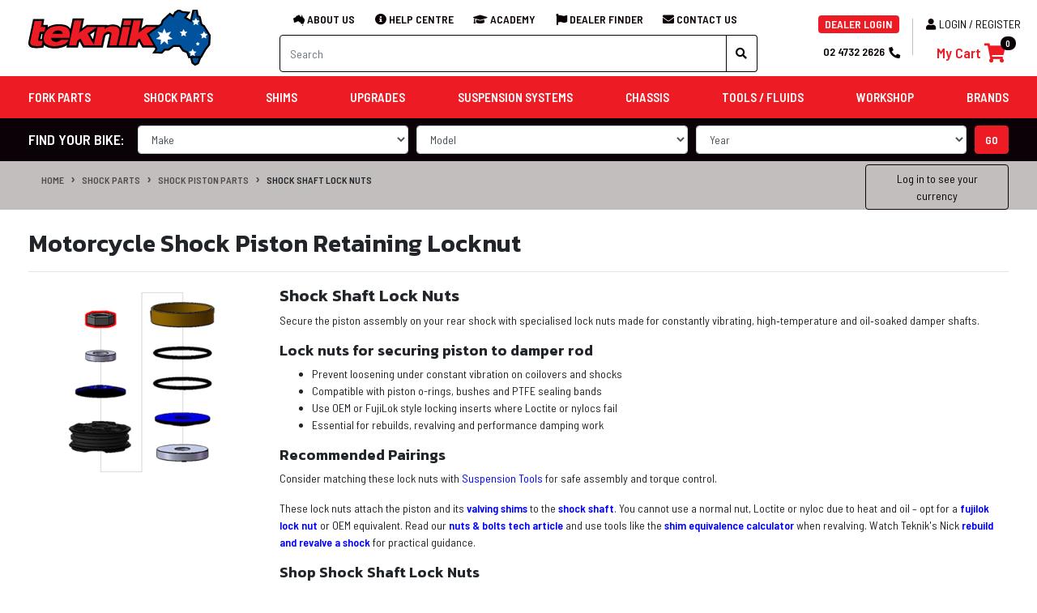

--- FILE ---
content_type: text/html; charset=utf-8
request_url: https://www.teknikmotorsport.com/motorcycle-shock-suspension-piston-lock-nuts/
body_size: 92901
content:
<!DOCTYPE html>
<html lang="en">
<head>
	<meta http-equiv="Content-Type" content="text/html; charset=utf-8"/>
<meta http-equiv="x-ua-compatible" content="ie=edge">
<meta name="viewport" content="width=device-width, initial-scale=1, shrink-to-fit=no">
<title>Motorcycle Shock Piston Retaining Locknut</title>
	<meta name="description" content="Mechanical Locking Insert Nut holds compression &amp; rebound pistons &amp; valve shims stack to the end of the rods inside front forks &amp; rear coilover shock absorbers"/>
	<meta property="og:title" content="Motorcycle Shock Piston Retaining Locknut"/>
	<meta property="og:description" content="Mechanical Locking Insert Nut holds compression &amp; rebound pistons &amp; valve shims stack to the end of the rods inside front forks &amp; rear coilover shock absorbers"/>
<meta property="og:image" content="https://www.teknikmotorsport.com/assets/website_logo.png"/>
<meta property="og:site_name" content="Teknik Suspension Australia"/>
<meta property="og:type" content="website"/>
<meta property="og:url" content="https://www.teknikmotorsport.com/motorcycle-shock-suspension-piston-lock-nuts/"/>
<meta name="csrf-token" content="8f404d554a594c44d0375044bab269d3f105504a,d1875c8fcf268818c20b8d01b7843cd2bba8b41c,1769721917"/>
<link rel="preconnect" href="https://fonts.googleapis.com">
<link rel="preconnect" href="https://fonts.gstatic.com" crossorigin>
<link href="https://fonts.googleapis.com/css2?family=Barlow+Semi+Condensed:wght@400;600&family=Kanit:wght@600&display=swap" rel="stylesheet">
<meta name="robots" content="index, follow, max-image-preview:large, max-snippet:-1, max-video-preview:-1" />
<link rel="canonical" href="https://www.teknikmotorsport.com/motorcycle-shock-suspension-piston-lock-nuts/"/>
<link rel="shortcut icon" href="/assets/favicon_logo.png?1769150841"/>

<!-- Neto Assets -->
<link rel="dns-prefetch preconnect" href="//assets.netostatic.com">
<link rel="dns-prefetch" href="//use.fontawesome.com">
<link rel="dns-prefetch" href="//google-analytics.com">
<link rel="stylesheet" type="text/css" href="https://cdn.neto.com.au/assets/neto-cdn/jquery_ui/1.12.1/jquery-ui.min.css" media="all"/>
<link rel="stylesheet" type="text/css" href="https://use.fontawesome.com/releases/v5.13.0/css/all.css" media="all">
<link rel="alternate"  href="https://www.teknikmotorsport.com/motorcycle-shock-suspension-piston-lock-nuts/" hreflang="en-au" />

<!--[if lte IE 8]>
	<script type="text/javascript" src="https://cdn.neto.com.au/assets/neto-cdn/html5shiv/3.7.0/html5shiv.js"></script>
	<script type="text/javascript" src="https://cdn.neto.com.au/assets/neto-cdn/respond.js/1.3.0/respond.min.js"></script>
<![endif]-->
<!-- Begin: Script 102 -->
<!-- Facebook Pixel Code -->
<script>
!function(f,b,e,v,n,t,s){if(f.fbq)return;n=f.fbq=function(){n.callMethod?
n.callMethod.apply(n,arguments):n.queue.push(arguments)};if(!f._fbq)f._fbq=n;
n.push=n;n.loaded=!0;n.version='2.0';n.queue=[];t=b.createElement(e);t.async=!0;
t.src=v;s=b.getElementsByTagName(e)[0];s.parentNode.insertBefore(t,s)}(window,
document,'script','https://connect.facebook.net/en_US/fbevents.js');
// Insert Your Facebook Pixel ID below. 
fbq('init', '577282919293132');
fbq('track', 'PageView');
</script>
<!-- Insert Your Facebook Pixel ID below. --> 
<noscript><img height="1" width="1" style="display:none"
src="https://www.facebook.com/tr?id=577282919293132&amp;ev=PageView&amp;noscript=1"
/></noscript>
<!-- End Facebook Pixel Code -->
<!-- End: Script 102 -->
<!-- Begin: Script 107 -->
<!-- Global site tag (gtag.js) - Google Analytics -->
<script async src="https://www.googletagmanager.com/gtag/js?id=G-Q3EYHB4DQ3"></script>
<script>
  window.dataLayer = window.dataLayer || [];
  function gtag(){dataLayer.push(arguments);}
  gtag('js', new Date());
    gtag('config', 'G-Q3EYHB4DQ3', {
      send_page_view: false
    });
</script>
<!-- End: Script 107 -->
<!-- Begin: Script 108 -->
<script type="application/javascript" async
src="https://static.klaviyo.com/onsite/js/klaviyo.js?company_id=R52h59"></script>
<script src="https://static.klaviyoforneto.com/script.js" async></script>
<script type="text/html" id="k4n-data"><span nloader-content-id="ceRUXo2Nr3CLk8EQQYWCmK-fNBMYDh-TuUjCwqXqtpsU0kBTkNckngJV7FkCqsfDjPZyhZrGx4vkwEm32IQd-4" nloader-content="eiGIxxSdJrfxmZgGdWfCBfPdI7gkvYYqbnckGFOGmOWr2ZFY_w4wuHO7DD9ZPE_8yo3eDNBHKP_UygLfAfhJsQ" nloader-data="oPojLLqufhGRTRtAVRpEzQ"></span></script>
<script>
var k4n = {
        current_page:"category",
    };

</script>
<!-- End: Script 108 -->
<!-- Begin: Script 111 -->
<!-- End: Script 111 -->
<!-- Begin: Script 116 -->
<!-- End: Script 116 -->
<!-- Begin: Script 120 -->
<script src="https://app.outsmart.digital/neto.js" defer></script>
<!-- End: Script 120 -->


	<link rel="preload" href="/assets/themes/teknik-20251212/css/app.css?1769150841" as="style">
	<link rel="preload" href="/assets/themes/teknik-20251212/css/style.css?1769150841" as="style">
	<link rel="preload" href="/assets/themes/teknik-20251212/css/bl.css?1769150841" as="style">
	<link rel="preload" href="/assets/themes/teknik-20251212/css/ajax-cart-styles.css?1769150841" as="style">
	<link class="theme-selector" rel="stylesheet" href="/assets/themes/teknik-20251212/css/app.css?1769150841" media="all"/>
	<link rel="stylesheet" href="/assets/themes/teknik-20251212/css/style.css?1769150841" media="all"/>
	<link rel="stylesheet" href="/assets/themes/teknik-20251212/css/bl.css?1769150841" media="all"/>
	<link rel="stylesheet" href="/assets/themes/teknik-20251212/css/ajax-cart-styles.css?1769150841" media="all"/>

<script type="application/ld+json">
{
  "@context": "https://schema.org",
  "@graph": [
{
		"@type": "Organization",
		"@id": "https://www.teknikmotorsport.com/#organization",
		"name": "Teknik Motorsport Pty Ltd",
		"url": "https://www.teknikmotorsport.com/",
		"logo": "https://www.teknikmotorsport.com/assets/website_logo.png?1693177378",
		"department": {
			"@id": "https://www.teknikmotorsport.com/#localbusiness"
		},	
		"areaServed": [
			{ "@type": "Country", "name": "Australia" },
			{ "@type": "Place", "name": "Worldwide" }
		]
	},
	{
		"@type": "LocalBusiness",
		"@id": "https://www.teknikmotorsport.com/#localbusiness",
		"name": "Teknik Motorsport Pty Ltd",
		"url": "https://www.teknikmotorsport.com/",
		"logo": "https://www.teknikmotorsport.com/assets/website_logo.png?1693177378",
		"image": "https://www.teknikmotorsport.com/assets/website_logo.png?1693177378",
		"parentOrganization": {
			"@id": "https://www.teknikmotorsport.com/#organization"
		},
		"telephone": "+61-247322626",
		"address": {
			"@type": "PostalAddress",
			"streetAddress": "Unit 4 / 5 Harford St Jamisontown",
			"addressLocality": "Penrith",
			"addressRegion": "NSW",
			"postalCode": "2750",
			"addressCountry": "AU"
		}
	},
	{
		"@type": "WebSite",
		"@id": "https://www.teknikmotorsport.com/#website",
		"url": "https://www.teknikmotorsport.com/",
		"name": "Teknik Motorsport",
		"inLanguage": "en-AU",
		"publisher": { "@id": "https://www.teknikmotorsport.com/#organization" }
	},
	{
		"@type": ["WebPage", "CollectionPage"],
		"name":"Motorcycle Shock Piston Retaining Locknut",
		"description":"Mechanical Locking Insert Nut holds compression &amp; rebound pistons &amp; valve shims stack to the end of the rods inside front forks &amp; rear coilover shock absorbers",
		"url":"https://www.teknikmotorsport.com/motorcycle-shock-suspension-piston-lock-nuts/",
		"@id":"https://www.teknikmotorsport.com/motorcycle-shock-suspension-piston-lock-nuts/#collectionpage",
		"mainEntity":{
			"@id":"https://www.teknikmotorsport.com/motorcycle-shock-suspension-piston-lock-nuts/#itemlist"
		},
		"publisher": { "@id": "https://www.teknikmotorsport.com/#organization" },
		"about": { "@id": "https://www.teknikmotorsport.com/#localbusiness" },
		"isPartOf": { "@id": "https://www.teknikmotorsport.com/#website" },
		"inLanguage":"en-AU",
		"breadcrumb":{
			"@id":"https://www.teknikmotorsport.com/motorcycle-shock-suspension-piston-lock-nuts/#breadcrumb"
		}
	},{
		"@type": "BreadcrumbList",
		"@id":"https://www.teknikmotorsport.com/motorcycle-shock-suspension-piston-lock-nuts/#breadcrumb",
		"itemListElement": [{
		"@type": "ListItem",
		"position": 1,
		"item": {
			"@id": "https://www.teknikmotorsport.com/#homepage",
			"url": "https://www.teknikmotorsport.com/",
			"name": "Home"
		}
		},{
		"@type": "ListItem",
		"position": 2,
		"item": {
			"@id": "https://www.teknikmotorsport.com/motorcycle-suspension/shock-parts/#collectionpage",
			"url": "https://www.teknikmotorsport.com/motorcycle-suspension/shock-parts/",
			"name": "Shock Parts"
		}
		},{
		"@type": "ListItem",
		"position": 3,
		"item": {
			"@id": "https://www.teknikmotorsport.com/motorcycle-shock-piston-parts/#collectionpage",
			"url": "https://www.teknikmotorsport.com/motorcycle-shock-piston-parts/",
			"name": "Shock Piston Parts"
		}
		},{
		"@type": "ListItem",
		"position": 4,
		"item": {
			"@id": "https://www.teknikmotorsport.com/motorcycle-shock-suspension-piston-lock-nuts/#collectionpage",
			"url": "https://www.teknikmotorsport.com/motorcycle-shock-suspension-piston-lock-nuts/",
			"name": "Shock Shaft Lock Nuts"
		}
	  }]
	}
,
{
	"@type":"ItemList",
	"@id":"https://www.teknikmotorsport.com/motorcycle-shock-suspension-piston-lock-nuts/#itemlist",
	"url":"https://www.teknikmotorsport.com/motorcycle-shock-suspension-piston-lock-nuts/",
	"itemListElement":[{
		"@type": "ListItem",
		"position": 1,
		"item": {
			"@type": "Product",
			"url": "https://www.teknikmotorsport.com/120180900101-KYB-kawasaki-kx80-kx85-9mm-KYB-motorcycle-suspension-rear-shocks-main-piston-rod-end-mechanical-locking-nuts",
			"@id" : "https://www.teknikmotorsport.com/120180900101-KYB-kawasaki-kx80-kx85-9mm-KYB-motorcycle-suspension-rear-shocks-main-piston-rod-end-mechanical-locking-nuts#product",
			"name": "Kayaba (KYB) Genuine Parts Rear Shock Lock Nut KYB M9",
			"description": "Kayaba (KYB) Genuine Parts Rear Shock Lock Nut KYB M9 - Kayaba (KYB) Genuine Motorcycle Parts - Service Parts",
			"image": ["https://www.teknikmotorsport.com/assets/full/120180900101.jpg?20230628100608","https://www.teknikmotorsport.com/assets/thumb/120180900101.jpg?20230628100608","https://www.teknikmotorsport.com/assets/thumbL/120180900101.jpg?20230628100608"],
			"brand": { 
				"@type": "Brand",
				"@id": "https://www.teknikmotorsport.com/brands/kyb-genuine-parts/#brand",
				"name": "Kayaba (KYB) Genuine Motorcycle Parts"
			},"offers": {
				"@type": "Offer",
				"url": "https://www.teknikmotorsport.com/120180900101-KYB-kawasaki-kx80-kx85-9mm-KYB-motorcycle-suspension-rear-shocks-main-piston-rod-end-mechanical-locking-nuts",
				"priceCurrency": "AUD",   
				"price": "10.47",
				"priceValidUntil" : "2026-04-30",
				"availability": "https://schema.org/InStock",
			 "itemCondition": "https://schema.org/NewCondition",	
			"seller": {
			  "@id": "https://www.teknikmotorsport.com/#localbusiness"
			}
			}}
	},
	{
		"@type": "ListItem",
		"position": 2,
		"item": {
			"@type": "Product",
			"url": "https://www.teknikmotorsport.com/120180900201-KYB-motorcycle-suspension-rear-shocks-main-piston-rod-end-mechanical-M9-nuts",
			"@id" : "https://www.teknikmotorsport.com/120180900201-KYB-motorcycle-suspension-rear-shocks-main-piston-rod-end-mechanical-M9-nuts#product",
			"name": "Kayaba (KYB) Genuine Parts M9 Nut (without lock)",
			"description": "Kayaba (KYB) Genuine Parts M9 Nut (without lock) - Kayaba (KYB) Genuine Motorcycle Parts",
			"image": ["https://www.teknikmotorsport.com/assets/full/120180900201.jpg?20230628100608","https://www.teknikmotorsport.com/assets/thumb/120180900201.jpg?20230628100608","https://www.teknikmotorsport.com/assets/thumbL/120180900201.jpg?20230628100608"],
			"brand": { 
				"@type": "Brand",
				"@id": "https://www.teknikmotorsport.com/brands/kyb-genuine-parts/#brand",
				"name": "Kayaba (KYB) Genuine Motorcycle Parts"
			},"offers": {
				"@type": "Offer",
				"url": "https://www.teknikmotorsport.com/120180900201-KYB-motorcycle-suspension-rear-shocks-main-piston-rod-end-mechanical-M9-nuts",
				"priceCurrency": "AUD",   
				"price": "26.62",
				"priceValidUntil" : "2026-04-30",
				"availability": "https://schema.org/InStock",
			 "itemCondition": "https://schema.org/NewCondition",	
			"seller": {
			  "@id": "https://www.teknikmotorsport.com/#localbusiness"
			}
			}}
	},
	{
		"@type": "ListItem",
		"position": 3,
		"item": {
			"@type": "Product",
			"url": "https://www.teknikmotorsport.com/120181200401-KYB-12mm-KYB-motorcycle-suspension-rear-shocks-main-piston-rod-end-mechanical-locking-nuts",
			"@id" : "https://www.teknikmotorsport.com/120181200401-KYB-12mm-KYB-motorcycle-suspension-rear-shocks-main-piston-rod-end-mechanical-locking-nuts#product",
			"name": "Kayaba (KYB) Genuine Parts Rear Shock Lock Nut KYB M12",
			"description": "Kayaba (KYB) Genuine Parts Rear Shock Lock Nut KYB M12 - Kayaba (KYB) Genuine Motorcycle Parts - Service Parts",
			"image": ["https://www.teknikmotorsport.com/assets/full/120181200401.jpg?20230628100608","https://www.teknikmotorsport.com/assets/thumb/120181200401.jpg?20230628100608","https://www.teknikmotorsport.com/assets/thumbL/120181200401.jpg?20230628100608"],
			"brand": { 
				"@type": "Brand",
				"@id": "https://www.teknikmotorsport.com/brands/kyb-genuine-parts/#brand",
				"name": "Kayaba (KYB) Genuine Motorcycle Parts"
			},"offers": {
				"@type": "Offer",
				"url": "https://www.teknikmotorsport.com/120181200401-KYB-12mm-KYB-motorcycle-suspension-rear-shocks-main-piston-rod-end-mechanical-locking-nuts",
				"priceCurrency": "AUD",   
				"price": "10.47",
				"priceValidUntil" : "2026-04-30",
				"availability": "https://schema.org/InStock",
			 "itemCondition": "https://schema.org/NewCondition",	
			"seller": {
			  "@id": "https://www.teknikmotorsport.com/#localbusiness"
			}
			}}
	},
	{
		"@type": "ListItem",
		"position": 4,
		"item": {
			"@type": "Product",
			"url": "https://www.teknikmotorsport.com/shock-absorber-piston-rod-nut-with-bleed-m12x1-25p-m12x1-25",
			"@id" : "https://www.teknikmotorsport.com/shock-absorber-piston-rod-nut-with-bleed-m12x1-25p-m12x1-25#product",
			"name": "M12x1.25 One Way Shaft Jet Piston Bleed Nut RSV ",
			"description": "M12x1.25 One Way Shaft Jet Piston Bleed Nut RSV  - Teknik Motorsport",
			"image": ["https://www.teknikmotorsport.com/assets/full/22-625-28.jpg?20230628100608","https://www.teknikmotorsport.com/assets/thumb/22-625-28.jpg?20230628100608","https://www.teknikmotorsport.com/assets/thumbL/22-625-28.jpg?20230628100608"],
			"brand": { 
				"@type": "Brand",
				"@id": "https://www.teknikmotorsport.com/brands/teknik-motorsport/#brand",
				"name": "Teknik Motorsport"
			},"offers": {
				"@type": "Offer",
				"url": "https://www.teknikmotorsport.com/shock-absorber-piston-rod-nut-with-bleed-m12x1-25p-m12x1-25",
				"priceCurrency": "AUD",   
				"price": "38.50",
				"priceValidUntil" : "2026-04-30",
				"availability": "https://schema.org/InStock",
			 "itemCondition": "https://schema.org/NewCondition",	
			"seller": {
			  "@id": "https://www.teknikmotorsport.com/#localbusiness"
			}
			}}
	},
	{
		"@type": "ListItem",
		"position": 5,
		"item": {
			"@type": "Product",
			"url": "https://www.teknikmotorsport.com/shock-absorber-piston-rod-nut-with-bleed-m12x1-50p-m12x1-50",
			"@id" : "https://www.teknikmotorsport.com/shock-absorber-piston-rod-nut-with-bleed-m12x1-50p-m12x1-50#product",
			"name": "M12x1.5 One Way Shaft Jet Piston Bleed Nut RSV ",
			"description": "M12x1.5 One Way Shaft Jet Piston Bleed Nut RSV  - Teknik Motorsport",
			"image": ["https://www.teknikmotorsport.com/assets/full/22-625-30.jpg?20230628100608","https://www.teknikmotorsport.com/assets/thumb/22-625-30.jpg?20230628100608","https://www.teknikmotorsport.com/assets/thumbL/22-625-30.jpg?20230628100608"],
			"brand": { 
				"@type": "Brand",
				"@id": "https://www.teknikmotorsport.com/brands/teknik-motorsport/#brand",
				"name": "Teknik Motorsport"
			},"offers": {
				"@type": "Offer",
				"url": "https://www.teknikmotorsport.com/shock-absorber-piston-rod-nut-with-bleed-m12x1-50p-m12x1-50",
				"priceCurrency": "AUD",   
				"price": "38.50",
				"priceValidUntil" : "2026-04-30",
				"availability": "https://schema.org/InStock",
			 "itemCondition": "https://schema.org/NewCondition",	
			"seller": {
			  "@id": "https://www.teknikmotorsport.com/#localbusiness"
			}
			}}
	},
	{
		"@type": "ListItem",
		"position": 6,
		"item": {
			"@type": "Product",
			"url": "https://www.teknikmotorsport.com/120181200301-KYB-yamaha-yz65-2019-2020-2021-2022-2023-12mm-lower-KYB-motorcycle-suspension-rear-shocks-main-piston-rod-end-mechanical-locking-nuts",
			"@id" : "https://www.teknikmotorsport.com/120181200301-KYB-yamaha-yz65-2019-2020-2021-2022-2023-12mm-lower-KYB-motorcycle-suspension-rear-shocks-main-piston-rod-end-mechanical-locking-nuts#product",
			"name": "Kayaba (KYB) Genuine Parts Rear Shock Lock Nut KYB 12mm YZ65 19-23",
			"description": "Kayaba (KYB) Genuine Parts Rear Shock Lock Nut KYB 12mm YZ65 19-23 - Kayaba (KYB) Genuine Motorcycle Parts - Service Parts",
			"image": ["https://www.teknikmotorsport.com/assets/full/120181200301.jpg?20230628100608","https://www.teknikmotorsport.com/assets/thumb/120181200301.jpg?20230628100608","https://www.teknikmotorsport.com/assets/thumbL/120181200301.jpg?20230628100608"],
			"brand": { 
				"@type": "Brand",
				"@id": "https://www.teknikmotorsport.com/brands/kyb-genuine-parts/#brand",
				"name": "Kayaba (KYB) Genuine Motorcycle Parts"
			},"offers": {
				"@type": "Offer",
				"url": "https://www.teknikmotorsport.com/120181200301-KYB-yamaha-yz65-2019-2020-2021-2022-2023-12mm-lower-KYB-motorcycle-suspension-rear-shocks-main-piston-rod-end-mechanical-locking-nuts",
				"priceCurrency": "AUD",   
				"price": "10.47",
				"priceValidUntil" : "2026-04-30",
				"availability": "https://schema.org/PreOrder",
			 "itemCondition": "https://schema.org/NewCondition",	
			"seller": {
			  "@id": "https://www.teknikmotorsport.com/#localbusiness"
			}
			}}
	}]
}
  ]
}
</script>

	
</head>
<body id="n_category" class="n_teknik-20251212">
<!-- CURRENT PAGE TYPE: "category" -->
	<a href="#main-content" class="sr-only sr-only-focusable">Skip to main content</a>
	<div class="marquee" aria-label="Announcement">
		<div style="text-align:center;margin:7px">
			<style>.marquee {display:none}</style>
		</div>
	</div>
	<header class="wrapper-header" aria-label="Header container">
	<!-- Large Screen Logo Section -->
		<div class="logo-section">
			<div class="container">
				<div class="row align-items-center">
					<div class="col-3 col-sm-4 d-flex align-items-center d-lg-none ml-auto justify-content-start">
						<button class="btn btn-primary" type="button" data-toggle="collapse" data-target="#navbarMainMenu" aria-controls="navbarMainMenu" aria-expanded="false" aria-label="Toggle navigation">
							<i class="fa fa-bars fa-md" aria-hidden="true"></i>
						</button>
					</div>
					<div class="col-6 col-sm-4 col-lg-3 wrapper-logo text-sm-left">
						<a href="https://www.teknikmotorsport.com" title="Teknik Motorsport Pty Ltd">
							<img fetchpriority="high" class="logo" src="/assets/website_logo.png?1769150841" alt="Teknik Motorsport Pty Ltd logo"/>
						</a>
					</div>
					<div class="col-3 col-sm-4 d-flex align-items-center d-lg-none ml-auto justify-content-end">
						<span nloader-content-id="H9UaIZI-ENsL2WHfMRKC8w0gnsb0D-FEcMU1b3kTQ-Q4aRuy77rwMz-AvD2G3RY79UGsf-03B6tEwCHzjdbuxA" nloader-content="[base64]" nloader-data="A80LlTj97eyJW6YZkYtvGeTvuWjNvrWJ6YV00OZ0HKw"></span><a class="navbar-toggler d-sm-inline-block d-md-none ajax-cart-button" href aria-label="Shopping cart">
							<i class="fa fa-shopping-cart fa-lg" aria-hidden="true"></i>
							<span class="badge badge-pill badge-secondary" rel="a2c_item_count">0</span>
						</a>
					</div>
					<div class="d-none d-lg-block col-6 justify-content-center align-items-center">
						<nav class="navbar navbar-expand-lg p-0">
							<ul class="navbar-nav" style="width: 100%;justify-content: space-evenly;">
								<li class="nav-item">
									<a class="nav-link text-secondary text-center" href="https://www.teknikmotorsport.com/About-Us" title="About Teknik Motorsport">
										<strong><img src="/assets/images/ausicon.png" style="height:14px"> ABOUT US</strong>
									</a>
								</li>
								<li class="nav-item">
									<a class="nav-link text-secondary text-center" href="https://www.teknikmotorsport.com/help-centre" title="Visit Teknik Help Centre">
										<strong><i class="fas fa-info-circle"></i> HELP CENTRE</strong>
									</a>
								</li>
								<li class="nav-item">
									<a class="nav-link text-secondary text-center" href="https://www.teknikmotorsport.com/suspension-academy/" title="Visit Teknik Suspension Academy">
										<strong><i class="fas fa-graduation-cap"></i> ACADEMY</strong>
									</a>
								</li>
								<li class="nav-item">
									<a class="nav-link text-secondary text-center" href="https://www.teknikmotorsport.com/dealer-finder" title="Find a Teknik Motorcycle Suspension Dealer">
										<strong><i class="fas fa-flag"></i> DEALER FINDER</strong>
									</a>
								</li>
								<li class="nav-item">
									<a class="nav-link text-secondary text-center" href="https://www.teknikmotorsport.com/contact-us" title="Contact Teknik Motorcycle Suspension">
										<strong><i class="fas fa-envelope"></i> CONTACT US</strong>
									</a>
								</li>
							</ul>
						</nav>
						<div class="row">
							<div class="header-search pt-0" style="width:100%;margin-left:15px">
								<form name="productsearch" method="get" action="/" role="search" aria-label="Product search">
									<input type="hidden" name="rf" value="kw"/>
									<div class="input-group">
										<input class="form-control ajax_search" value="" id="name_search" autocomplete="off" name="kw" type="search" aria-label="Input search" placeholder="Search" style="border-color:var(--secondary)"/>
										<div class="input-group-append">
											<button type="submit" value="Search" class="btn btn-outline-secondary" aria-label="Search site" style="border-color:var(--secondary)"><i class="fa fa-search"></i></button>
										</div>
									</div>
								</form>
							</div>
						</div>
					</div>
					<div class="d-none d-lg-block col-3 justify-content-center align-items-center">
						<div class="row">
							<div class="col font-weight-bold text-lg-right px-0">
								<span nloader-content-id="0c-QlBTr9jG3JqV8W4jyAxPaDwkz2uvTU8MI4PjZvlE4aRuy77rwMz-AvD2G3RY79UGsf-03B6tEwCHzjdbuxA" nloader-content="[base64]" nloader-data="A80LlTj97eyJW6YZkYtvGeTvuWjNvrWJ6YV00OZ0HKw"></span><div class="d-block mb-2" style="margin-top:12px">
									<a href="tel:02 4732 2626" class="text-secondary">02 4732 2626<i class="fas fa-phone ml-1"></i></a>
								</div>
							</div>
							<div class="d-none d-lg-block mx-2 mx-xl-3" style="width:1px;height:45px;float:left;background-color:var(--light);margin:12px 0;">
							</div>
							<div class="col-auto px-0">
								<div class="d-block my-2">
									<span nloader-content-id="mIhifkg8jhtZUz2VTpK-QYBirJUNM2A0JLuFnCWUu9Q4aRuy77rwMz-AvD2G3RY79UGsf-03B6tEwCHzjdbuxA" nloader-content="[base64]" nloader-data="A80LlTj97eyJW6YZkYtvGeTvuWjNvrWJ6YV00OZ0HKw"></span></div>
								<div id="header-cart" class="btn-group" role="group">
									<a class="navbar-toggler ajax-cart-button" href aria-label="Shopping cart" title="View Cart">
										<span class="m-0 font-weight-bold" style="font-size:1.1rem">My Cart </span><i class="fa fa-shopping-cart fa-lg" aria-hidden="true"></i>
										<span class="badge badge-pill badge-secondary" rel="a2c_item_count">0</span>
										</a>
								</div>
							</div>
						</div>
					</div>
				</div>
			</div>
		</div>
	<!-- Large Screen Menu Section -->
		<div class="menu-section">
			<div class="container">
				<nav class="navbar navbar-expand-lg navbar-light mt-0 p-lg-0">
					<div class="collapse navbar-collapse" id="navbarMainMenu">
						<ul class="navbar-nav mr-auto align-items-center d-none d-lg-flex flex-wrap" role="navigation" aria-label="Category menu">
								<li class="nav-item dropdown position-static ">
											<a href="https://www.teknikmotorsport.com/motorcycle-suspension/fork-parts/" class="nav-link dropdown-toggle" role="button" data-toggle="dropdown" aria-haspopup="true" aria-expanded="false"title="View Teknik Fork Parts Category">Fork Parts</a>
											<div style="background-color: white;" class="dropdown-menu p-lg-3">
															<div class="row">
															<!-- Mega Menu Inserts by Category -->
															<!-- Fork Parts -->
																<div class="col-auto p-2 ml-2 mb-3 border">
																	<a class="font-weight-bold" href="https://www.teknikmotorsport.com/motorcycle-fork-springs/straight-linear-constant-rate-coil-spring/" title="Filter Motorcycle Fork Springs easily by Outer Diameter and Free Length">
																		<span class="badge-success mr-3 px-2">NEW!</span>Filter Fork Springs by Small Outer Diameter, Large Outer Diameter and Free Length
																	</a>
																</div>															
															<!-- /Mega Menu Inserts by Category -->
																<div class="col-12">
																	<ul class="mega-menu-cat p-0">
																		<!--mm lev 2 category heading (red)-->
<!-- start exclude filter-->
<li class="nav-item d-inline-block w-100">
											<a href="https://www.teknikmotorsport.com/fork-service-kits/" style="color: #eb2d35;" class="nav-link font-weight-bold"  title="View All Fork Service Kits">FORK SERVICE KITS</a>
											<!--mm lev 3 section-->
													<ul class="nav flex-column px-2"><!--mm lev 3 link-->					<li class="nav-item">
											<a href="https://www.teknikmotorsport.com/motorcycle-fork-suspension-rebuild-kits/kyb/
													" style="color: black;" class="nav-link py-0" title="View KYB Fork Overhaul Kits">KYB Fork Overhaul Kits</a>
										</li><!--mm lev 3 link-->					<li class="nav-item">
											<a href="https://www.teknikmotorsport.com/motorcycle-fork-suspension-rebuild-kits/showa/
													" style="color: black;" class="nav-link py-0" title="View Showa Fork Overhaul Kits">Showa Fork Overhaul Kits</a>
										</li><!--mm lev 3 link-->					<li class="nav-item">
											<a href="https://www.teknikmotorsport.com/motorcycle-fork-suspension-rebuild-kits/wp/
													" style="color: black;" class="nav-link py-0" title="View WP Fork Overhaul Kits">WP Fork Overhaul Kits</a>
										</li></ul>
											</li>
<!-- content for exclude filter categories--><!--mm lev 2 category heading (red)-->
<!-- start exclude filter-->
<li class="nav-item d-inline-block w-100">
											<a href="https://www.teknikmotorsport.com/fork-springs/" style="color: #eb2d35;" class="nav-link font-weight-bold"  title="View All Fork Springs">FORK SPRINGS</a>
											<!--mm lev 3 section-->
													<ul class="nav flex-column px-2"><!--mm lev 3 link-->					<li class="nav-item">
											<a href="https://www.teknikmotorsport.com/motorcycle-fork-springs/straight-linear-constant-rate-coil-spring/
													" style="color: black;" class="nav-link py-0" title="View Fork Springs - Linear">Fork Springs - Linear</a>
										</li><!--mm lev 3 link-->					<li class="nav-item">
											<a href="https://www.teknikmotorsport.com/motorcycle-fork-springs/progressive-rising-rate-coil-spring/
													" style="color: black;" class="nav-link py-0" title="View Fork Springs - Progressive">Fork Springs - Progressive</a>
										</li><!--mm lev 3 link-->					<li class="nav-item">
											<a href="https://www.teknikmotorsport.com/motorcycle-fork-springs/psf-rebound-balance-coil-spring/
													" style="color: black;" class="nav-link py-0" title="View Balance Springs PSF">Balance Springs PSF</a>
										</li><!--mm lev 3 link-->					<li class="nav-item">
											<a href="https://www.teknikmotorsport.com/motorcycle-fork-springs/coil-seats-collars-stands-preload-tubes/
													" style="color: black;" class="nav-link py-0" title="View Fork Spring Hardware">Fork Spring Hardware</a>
										</li></ul>
											</li>
<!-- content for exclude filter categories--><!--mm lev 2 category heading (red)-->
<!-- start exclude filter-->
<li class="nav-item d-inline-block w-100">
											<a href="https://www.teknikmotorsport.com/motorcycle-fork-upper-and-lower-tube-parts/" style="color: #eb2d35;" class="nav-link font-weight-bold"  title="View All Fork Upper & Lower Tube Parts">FORK UPPER & LOWER TUBE PARTS</a>
											<!--mm lev 3 section-->
													<ul class="nav flex-column px-2"><!--mm lev 3 link-->					<li class="nav-item">
											<a href="https://www.teknikmotorsport.com/motorcycle-fork-outer-tubes/
													" style="color: black;" class="nav-link py-0" title="View Fork Outer Tubes">Fork Outer Tubes</a>
										</li><!--mm lev 3 link-->					<li class="nav-item">
											<a href="https://www.teknikmotorsport.com/motorcycle-fork-outer-tube-parts/
													" style="color: black;" class="nav-link py-0" title="View Fork Outer Tube Snap Ring and Washer">Fork Outer Tube Snap Ring and Washer</a>
										</li><!--mm lev 3 link-->					<li class="nav-item">
											<a href="https://www.teknikmotorsport.com/motorcycle-fork-left-inner-tube-assembly/
													" style="color: black;" class="nav-link py-0" title="View Left Inner Tube Assembly">Left Inner Tube Assembly</a>
										</li><!--mm lev 3 link-->					<li class="nav-item">
											<a href="https://www.teknikmotorsport.com/motorcycle-fork-right-inner-tube-assembly/
													" style="color: black;" class="nav-link py-0" title="View Right Inner Tube Assembly">Right Inner Tube Assembly</a>
										</li><!--mm lev 3 link-->					<li class="nav-item">
											<a href="https://www.teknikmotorsport.com/motorcycle-fork-inner-tube-bare/
													" style="color: black;" class="nav-link py-0" title="View Fork Inner Tube Bare">Fork Inner Tube Bare</a>
										</li><!--mm lev 3 link-->					<li class="nav-item">
											<a href="https://www.teknikmotorsport.com/motorcycle-fork-bottom-cones/
													" style="color: black;" class="nav-link py-0" title="View Oil Lock Case / Bottoming Cone">Oil Lock Case / Bottoming Cone</a>
										</li><!--mm lev 3 link-->					<li class="nav-item">
											<a href="https://www.teknikmotorsport.com/motorcycle-fork-tube-left-axle-lug/
													" style="color: black;" class="nav-link py-0" title="View Left Axle Lug ">Left Axle Lug </a>
										</li><!--mm lev 3 link-->					<li class="nav-item">
											<a href="https://www.teknikmotorsport.com/motorcycle-fork-tube-right-axle-lug/
													" style="color: black;" class="nav-link py-0" title="View Right Axle Lug ">Right Axle Lug </a>
										</li><!--mm lev 3 link-->					<li class="nav-item">
											<a href="https://www.teknikmotorsport.com/motorcycle-fork-tube-axle-lug-parts/
													" style="color: black;" class="nav-link py-0" title="View Axle Lug Parts">Axle Lug Parts</a>
										</li></ul>
											</li>
<!-- content for exclude filter categories--><!--mm lev 2 category heading (red)-->
<!-- start exclude filter-->
<li class="nav-item d-inline-block w-100">
											<a href="https://www.teknikmotorsport.com/motorcycle-fork-seals-and-bushes/" style="color: #eb2d35;" class="nav-link font-weight-bold"  title="View All Fork Seals & Bushes">FORK SEALS & BUSHES</a>
											<!--mm lev 3 section-->
													<ul class="nav flex-column px-2"><!--mm lev 3 link-->					<li class="nav-item">
											<a href="https://www.teknikmotorsport.com/motorcycle-fork-inner-and-outer-dirt-oil-seals-pair-OEM-set/
													" style="color: black;" class="nav-link py-0" title="View Seal & Wiper Sets">Seal & Wiper Sets</a>
										</li><!--mm lev 3 link-->					<li class="nav-item">
											<a href="https://www.teknikmotorsport.com/motorcycle-fork-inner-and-outer-oil-dirt-seals-set-pair/
													" style="color: black;" class="nav-link py-0" title="View Seal & Wipers Aftermarket">Seal & Wipers Aftermarket</a>
										</li><!--mm lev 3 link-->					<li class="nav-item">
											<a href="https://www.teknikmotorsport.com/motorcycle-fork-outer-dirt-wiper-cover-seals-pair/
													" style="color: black;" class="nav-link py-0" title="View Fork Dust Seal Set (2 pcs)">Fork Dust Seal Set (2 pcs)</a>
										</li><!--mm lev 3 link-->					<li class="nav-item">
											<a href="https://www.teknikmotorsport.com/motorcycle-fork-outer-dirt-wiper-cover-seals-single/
													" style="color: black;" class="nav-link py-0" title="View Fork Dust Seal Individual">Fork Dust Seal Individual</a>
										</li><!--mm lev 3 link-->					<li class="nav-item">
											<a href="https://www.teknikmotorsport.com/motorcycle-fork-inner-rings-oil-seals-pair/
													" style="color: black;" class="nav-link py-0" title="View Fork Oil Seal Sets (2 pcs)">Fork Oil Seal Sets (2 pcs)</a>
										</li><!--mm lev 3 link-->					<li class="nav-item">
											<a href="https://www.teknikmotorsport.com/motorcycle-fork-inner-rings-oil-seals-single/
													" style="color: black;" class="nav-link py-0" title="View Fork Oil Seal Individual">Fork Oil Seal Individual</a>
										</li><!--mm lev 3 link-->					<li class="nav-item">
											<a href="https://www.teknikmotorsport.com/fork-tube-split-ring-metal-bushings-service-kits/
													" style="color: black;" class="nav-link py-0" title="View Bushing Kits Aftermarket">Bushing Kits Aftermarket</a>
										</li><!--mm lev 3 link-->					<li class="nav-item">
											<a href="https://www.teknikmotorsport.com/motorcycle-fork-inner-metal-sliding-rings-pair/
													" style="color: black;" class="nav-link py-0" title="View Inner (Slide) Bushes">Inner (Slide) Bushes</a>
										</li><!--mm lev 3 link-->					<li class="nav-item">
											<a href="https://www.teknikmotorsport.com/motorcycle-fork-outer-metal-guiding-rings-pair/
													" style="color: black;" class="nav-link py-0" title="View Outer (Guide) Bushes">Outer (Guide) Bushes</a>
										</li></ul>
											</li>
<!-- content for exclude filter categories--><!--mm lev 2 category heading (red)-->
<!-- start exclude filter-->
<li class="nav-item d-inline-block w-100">
											<a href="https://www.teknikmotorsport.com/motorcycle-fork-cartridge-rod-parts/" style="color: #eb2d35;" class="nav-link font-weight-bold"  title="View All Fork Cartridge Rod Parts">FORK CARTRIDGE ROD PARTS</a>
											<!--mm lev 3 section-->
													<ul class="nav flex-column px-2"><!--mm lev 3 link-->					<li class="nav-item">
											<a href="https://www.teknikmotorsport.com/motorcycle-fork-cartridge-rod-assembly/
													" style="color: black;" class="nav-link py-0" title="View Cartridge Rod Complete">Cartridge Rod Complete</a>
										</li><!--mm lev 3 link-->					<li class="nav-item">
											<a href="https://www.teknikmotorsport.com/motorcycle-fork-cartridge-rod-bare/
													" style="color: black;" class="nav-link py-0" title="View Cartridge Rod Bare">Cartridge Rod Bare</a>
										</li><!--mm lev 3 link-->					<li class="nav-item">
											<a href="https://www.teknikmotorsport.com/motorcycle-fork-rebound-adjuster-assemblies/
													" style="color: black;" class="nav-link py-0" title="View Rebound Adjuster Assembly">Rebound Adjuster Assembly</a>
										</li><!--mm lev 3 link-->					<li class="nav-item">
											<a href="https://www.teknikmotorsport.com/fork-parts/fork-adjusters/fork-rebound-adjuster-crush-washer-and-o-ring/
													" style="color: black;" class="nav-link py-0" title="View Reb. Adjuster Washer & O-Ring">Reb. Adjuster Washer & O-Ring</a>
										</li><!--mm lev 3 link-->					<li class="nav-item">
											<a href="https://www.teknikmotorsport.com/motorcycle-fork-rebound-adjuster-pushrod/
													" style="color: black;" class="nav-link py-0" title="View Rebound Adjuster Pushrod">Rebound Adjuster Pushrod</a>
										</li><!--mm lev 3 link-->					<li class="nav-item">
											<a href="https://www.teknikmotorsport.com/motorcycle-fork-rod-rebound-base-tower-post/
													" style="color: black;" class="nav-link py-0" title="View Rebound Base Tower / Post">Rebound Base Tower / Post</a>
										</li><!--mm lev 3 link-->					<li class="nav-item">
											<a href="https://www.teknikmotorsport.com/motorcycle-fork-rebound-piston-parts/
													" style="color: black;" class="nav-link py-0" title="View Rebound Piston Parts">Rebound Piston Parts</a>
										</li><!--mm lev 3 link-->					<li class="nav-item">
											<a href="https://www.teknikmotorsport.com/motorcycle-fork-rod-rebound-Valve-Stopper-Cup
													" style="color: black;" class="nav-link py-0" title="View Rebound Valve Stopper Cup">Rebound Valve Stopper Cup</a>
										</li><!--mm lev 3 link-->					<li class="nav-item">
											<a href="https://www.teknikmotorsport.com/motorcycle-fork-rod-rebound-valving-check-washer-disc/
													" style="color: black;" class="nav-link py-0" title="View Check Shims">Check Shims</a>
										</li><!--mm lev 3 link-->					<li class="nav-item">
											<a href="https://www.teknikmotorsport.com/motorcycle-fork-cartridge-rod-jam-nut/
													" style="color: black;" class="nav-link py-0" title="View Fork Cartridge Rod Jam Nut">Fork Cartridge Rod Jam Nut</a>
										</li><!--mm lev 3 link-->					<li class="nav-item">
											<a href="https://www.teknikmotorsport.com/motorcycle-fork-rod-jam-nut-oil-lock-parts/
													" style="color: black;" class="nav-link py-0" title="View Oil Lock / Spring Guide Parts">Oil Lock / Spring Guide Parts</a>
										</li><!--mm lev 3 link-->					<li class="nav-item">
											<a href="https://www.teknikmotorsport.com/motorcycle-fork-rod-rebound-springs/
													" style="color: black;" class="nav-link py-0" title="View Rebound / Balance Spring">Rebound / Balance Spring</a>
										</li><!--mm lev 3 link-->					<li class="nav-item">
											<a href="https://www.teknikmotorsport.com/fork-parts/fork-cartridge-rod-parts/rebound-washer-base-valve/
													" style="color: black;" class="nav-link py-0" title="View Rebound Washer Base Valve">Rebound Washer Base Valve</a>
										</li></ul>
											</li>
<!-- content for exclude filter categories--><!--mm lev 2 category heading (red)-->
<!-- start exclude filter-->
<li class="nav-item d-inline-block w-100">
											<a href="https://www.teknikmotorsport.com/motorcycle-fork-compression-adjuster-assembly/" style="color: #eb2d35;" class="nav-link font-weight-bold"  title="View All Fork Compression Assembly Parts">FORK COMPRESSION ASSEMBLY PARTS</a>
											<!--mm lev 3 section-->
													<ul class="nav flex-column px-2"><!--mm lev 3 link-->					<li class="nav-item">
											<a href="https://www.teknikmotorsport.com/motorcycle-fork-compression-adjuster-complete-assembly/
													" style="color: black;" class="nav-link py-0" title="View Adjuster Complete Assembly">Adjuster Complete Assembly</a>
										</li><!--mm lev 3 link-->					<li class="nav-item">
											<a href="https://www.teknikmotorsport.com/motorcycle-fork-compression-adjuster-top-caps/
													" style="color: black;" class="nav-link py-0" title="View Fork Top Cap Complete">Fork Top Cap Complete</a>
										</li><!--mm lev 3 link-->					<li class="nav-item">
											<a href="https://www.teknikmotorsport.com/fork-parts/fork-compression-adjuster-assembly/fork-top-cap-incomplete/
													" style="color: black;" class="nav-link py-0" title="View Fork Top Cap Incomplete">Fork Top Cap Incomplete</a>
										</li><!--mm lev 3 link-->					<li class="nav-item">
											<a href="https://www.teknikmotorsport.com/motorcycle-fork-compression-adjuster-top-cap-o-rings/
													" style="color: black;" class="nav-link py-0" title="View Fork Top Cap O-Rings">Fork Top Cap O-Rings</a>
										</li><!--mm lev 3 link-->					<li class="nav-item">
											<a href="https://www.teknikmotorsport.com/motorcycle-fork-compression-adjuster-air-valve-screw/
													" style="color: black;" class="nav-link py-0" title="View Fork Air Valve / Screw">Fork Air Valve / Screw</a>
										</li><!--mm lev 3 link-->					<li class="nav-item">
											<a href="https://www.teknikmotorsport.com/motorcycle-fork-compression-adjuster-inner-chamber-springs/
													" style="color: black;" class="nav-link py-0" title="View Inner Chamber Springs">Inner Chamber Springs</a>
										</li><!--mm lev 3 link-->					<li class="nav-item">
											<a href="https://www.teknikmotorsport.com/motorcycle-fork-compression-adjuster-piston-shaft/
													" style="color: black;" class="nav-link py-0" title="View Free Piston Centre Shaft">Free Piston Centre Shaft</a>
										</li><!--mm lev 3 link-->					<li class="nav-item">
											<a href="https://www.teknikmotorsport.com/motorcycle-fork-compression-adjuster-piston-pushrod/
													" style="color: black;" class="nav-link py-0" title="View Compression Adjuster Pushrod">Compression Adjuster Pushrod</a>
										</li><!--mm lev 3 link-->					<li class="nav-item">
											<a href="https://www.teknikmotorsport.com/motorcycle-fork-compression-adjuster-free-piston-complete/
													" style="color: black;" class="nav-link py-0" title="View Fork Free Piston Complete">Fork Free Piston Complete</a>
										</li><!--mm lev 3 link-->					<li class="nav-item">
											<a href="https://www.teknikmotorsport.com/motorcycle-fork-compression-adjuster-piston-rings/
													" style="color: black;" class="nav-link py-0" title="View Free Piston Bush & O-Ring">Free Piston Bush & O-Ring</a>
										</li><!--mm lev 3 link-->					<li class="nav-item">
											<a href="https://www.teknikmotorsport.com/motorcycle-fork-compression-adjuster-piston-seal/
													" style="color: black;" class="nav-link py-0" title="View Fork Free Piston Shaft Seal">Fork Free Piston Shaft Seal</a>
										</li><!--mm lev 3 link-->					<li class="nav-item">
											<a href="https://www.teknikmotorsport.com/motorcycle-fork-base-valve-compression-adjuster-parts/
													" style="color: black;" class="nav-link py-0" title="View Compression Base Tower / Post">Compression Base Tower / Post</a>
										</li><!--mm lev 3 link-->					<li class="nav-item">
											<a href="https://www.teknikmotorsport.com/motorcycle-fork-compression-adjuster-piston-parts/
													" style="color: black;" class="nav-link py-0" title="View Compression Piston Parts">Compression Piston Parts</a>
										</li><!--mm lev 3 link-->					<li class="nav-item">
											<a href="https://www.teknikmotorsport.com/motorcycle-fork-compression-adjuster-base-stop-washer-disc/
													" style="color: black;" class="nav-link py-0" title="View Compression Valve Stopper Cup">Compression Valve Stopper Cup</a>
										</li><!--mm lev 3 link-->					<li class="nav-item">
											<a href="https://www.teknikmotorsport.com/motorcycle-fork-compression-adjuster-valving-check-washer-disc/
													" style="color: black;" class="nav-link py-0" title="View Check Shims">Check Shims</a>
										</li><!--mm lev 3 link-->					<li class="nav-item">
											<a href="https://www.teknikmotorsport.com/fork-parts/fork-compression-adjuster-assembly/fork-shaft-nuts/
													" style="color: black;" class="nav-link py-0" title="View Fork Compression Shaft Nuts">Fork Compression Shaft Nuts</a>
										</li><!--mm lev 3 link-->					<li class="nav-item">
											<a href="https://www.teknikmotorsport.com/fork-parts/fork-compression-adjuster-parts/compression-valve-stop-washer/
													" style="color: black;" class="nav-link py-0" title="View Compression Valve Stop Washer">Compression Valve Stop Washer</a>
										</li></ul>
											</li>
<!-- content for exclude filter categories--><!--mm lev 2 category heading (red)-->
<!-- start exclude filter-->
<li class="nav-item d-inline-block w-100">
											<a href="https://www.teknikmotorsport.com/motorcycle-fork-cartridge-assembly-parts/" style="color: #eb2d35;" class="nav-link font-weight-bold"  title="View All Fork Cartridge Assembly Parts">FORK CARTRIDGE ASSEMBLY PARTS</a>
											<!--mm lev 3 section-->
													<ul class="nav flex-column px-2"><!--mm lev 3 link-->					<li class="nav-item">
											<a href="https://www.teknikmotorsport.com/motorcycle-fork-cartridge-cylinder-complete/
													" style="color: black;" class="nav-link py-0" title="View Cartridge Cylinder Complete">Cartridge Cylinder Complete</a>
										</li><!--mm lev 3 link-->					<li class="nav-item">
											<a href="https://www.teknikmotorsport.com/motorcycle-fork-cartridge-cylinder-tube/
													" style="color: black;" class="nav-link py-0" title="View Cartridge Cylinder Bare">Cartridge Cylinder Bare</a>
										</li><!--mm lev 3 link-->					<li class="nav-item">
											<a href="https://www.teknikmotorsport.com/motorcycle-fork-cartridge-seal-case-parts/
													" style="color: black;" class="nav-link py-0" title="View Cartridge Seal Case Parts">Cartridge Seal Case Parts</a>
										</li><!--mm lev 3 link-->					<li class="nav-item">
											<a href="https://www.teknikmotorsport.com/motorcycle-fork-cartridge-rod-seals/
													" style="color: black;" class="nav-link py-0" title="View Cartridge Rod Seals">Cartridge Rod Seals</a>
										</li><!--mm lev 3 link-->					<li class="nav-item">
											<a href="https://www.teknikmotorsport.com/motorcycle-fork-cartridge-spring-perch-parts/
													" style="color: black;" class="nav-link py-0" title="View Spring Perch Parts">Spring Perch Parts</a>
										</li></ul>
											</li>
<!-- content for exclude filter categories--><!--mm lev 2 category heading (red)-->
<!-- start exclude filter-->
<li class="nav-item d-inline-block w-100">
											<a href="https://www.teknikmotorsport.com/fork-parts/fork-adjusters/" style="color: #eb2d35;" class="nav-link font-weight-bold"  title="View All Fork Adjuster Parts">FORK ADJUSTER PARTS</a>
											<!--mm lev 3 section-->
													<ul class="nav flex-column px-2"><!--mm lev 3 link-->					<li class="nav-item">
											<a href="https://www.teknikmotorsport.com/fork-parts/fork-adjusters/fork-compression-adjuster-clicker/
													" style="color: black;" class="nav-link py-0" title="View Compression Adjuster Clicker">Compression Adjuster Clicker</a>
										</li><!--mm lev 3 link-->					<li class="nav-item">
											<a href="https://www.teknikmotorsport.com/fork-parts/fork-adjusters/fork-rebound-adjuster-clicker/
													" style="color: black;" class="nav-link py-0" title="View Rebound Adjuster Clicker">Rebound Adjuster Clicker</a>
										</li><!--mm lev 3 link-->					<li class="nav-item">
											<a href="https://www.teknikmotorsport.com/motorcycle-fork-cartridge-rod-rebound-adjuster-needle-and-spring/
													" style="color: black;" class="nav-link py-0" title="View Reb. Adjuster Needle & Spring">Reb. Adjuster Needle & Spring</a>
										</li></ul>
											</li>
<!-- content for exclude filter categories--><!--mm lev 2 category heading (red)-->
<!-- start exclude filter-->
<li class="nav-item d-inline-block w-100">
											<a href="https://www.teknikmotorsport.com/motorcycle-fork-suspension-shims-and-bushes/" style="color: #eb2d35;" class="nav-link font-weight-bold"  title="View All Suspension Lock Nuts & Bushes">SUSPENSION LOCK NUTS & BUSHES</a>
											<!--mm lev 3 section-->
													<ul class="nav flex-column px-2"><!--mm lev 3 link-->					<li class="nav-item">
											<a href="https://www.teknikmotorsport.com/motorcycle-fork-suspension-o-rings/
													" style="color: black;" class="nav-link py-0" title="View Fork O-Rings">Fork O-Rings</a>
										</li><!--mm lev 3 link-->					<li class="nav-item">
											<a href="https://www.teknikmotorsport.com/motorcycle-fork-suspension-lock-nuts/
													" style="color: black;" class="nav-link py-0" title="View Lock Nuts">Lock Nuts</a>
										</li><!--mm lev 3 link-->					<li class="nav-item">
											<a href="https://www.teknikmotorsport.com/motorcycle-fork-suspension-msv-refill-springs/
													" style="color: black;" class="nav-link py-0" title="View MSV / Refill Springs">MSV / Refill Springs</a>
										</li><!--mm lev 3 link-->					<li class="nav-item">
											<a href="https://www.teknikmotorsport.com/motorcycle-fork-suspension-rod-bushes/
													" style="color: black;" class="nav-link py-0" title="View Rod Bushes">Rod Bushes</a>
										</li><!--mm lev 3 link-->					<li class="nav-item">
											<a href="https://www.teknikmotorsport.com/motorcycle-fork-suspension-slide-collars/
													" style="color: black;" class="nav-link py-0" title="View Slide Collars">Slide Collars</a>
										</li></ul>
											</li>
<!-- content for exclude filter categories-->
																		
																		<div class="my-4 p-4">
																			<div class="card text-center">
																				<a href="https://www.teknikmotorsport.com/motorcycle-suspension/fork-parts/" class="card-img-top" alt="Fork Parts">
																					<img data-src="/assets/webshop/cms/56/103356.jpg?1711501881" class="img-fluid lazyload" src="/assets/pixel.gif" height="200" width="200" alt="Fork Parts" />
																				</a>
																			</div>
																		</div>																		
																	</ul>																	
																</div></div>
														</div>
											</li><li class="nav-item dropdown position-static ">
											<a href="https://www.teknikmotorsport.com/motorcycle-suspension/shock-parts/" class="nav-link dropdown-toggle" role="button" data-toggle="dropdown" aria-haspopup="true" aria-expanded="false"title="View Teknik Shock Parts Category">Shock Parts</a>
											<div style="background-color: white;" class="dropdown-menu p-lg-3">
															<div class="row">
															<!-- Mega Menu Inserts by Category -->
															<!-- Shock Parts -->
																<div class="col-auto p-2 ml-2 mb-3 border">
																	<a class="font-weight-bold" href="https://www.teknikmotorsport.com/motorcycle-shock-suspension-springs-linear/" title="Filter Motorcycle Shock Springs easily by Inner Diameter and Free Length">
																		<span class="badge-success mr-3 px-2">NEW!</span>Filter Shock Springs by Small Internal Diameter, Large Internal Diameter and Free Length
																	</a>
																</div>
															<!-- /Mega Menu Inserts by Category -->
																<div class="col-12">
																	<ul class="mega-menu-cat p-0">
																		<!--mm lev 2 category heading (red)-->
<!-- start exclude filter-->
<li class="nav-item d-inline-block w-100">
											<a href="https://www.teknikmotorsport.com/motorcycle-shock-suspension-rebuild-kits/" style="color: #eb2d35;" class="nav-link font-weight-bold"  title="View All Shock Rebuild Kits">SHOCK REBUILD KITS</a>
											<!--mm lev 3 section-->
													<ul class="nav flex-column px-2"><!--mm lev 3 link-->					<li class="nav-item">
											<a href="https://www.teknikmotorsport.com/motorcycle-shock-suspension-rebuild-kits/kyb/
													" style="color: black;" class="nav-link py-0" title="View KYB Shock Rebuild Kit">KYB Shock Rebuild Kit</a>
										</li><!--mm lev 3 link-->					<li class="nav-item">
											<a href="https://www.teknikmotorsport.com/motorcycle-shock-suspension-rebuild-kits/showa/
													" style="color: black;" class="nav-link py-0" title="View Showa Shock Rebuild Kit">Showa Shock Rebuild Kit</a>
										</li><!--mm lev 3 link-->					<li class="nav-item">
											<a href="https://www.teknikmotorsport.com/motorcycle-shock-suspension-rebuild-kits/sachs/
													" style="color: black;" class="nav-link py-0" title="View Sachs Rebuild Kit">Sachs Rebuild Kit</a>
										</li><!--mm lev 3 link-->					<li class="nav-item">
											<a href="https://www.teknikmotorsport.com/motorcycle-shock-suspension-rebuild-kits/wp/
													" style="color: black;" class="nav-link py-0" title="View WP Shock Rebuild Kit">WP Shock Rebuild Kit</a>
										</li><!--mm lev 3 link-->					<li class="nav-item">
											<a href="https://www.teknikmotorsport.com/shock-parts/shock-rebuild-kits/ohlins-rebuild-kit/
													" style="color: black;" class="nav-link py-0" title="View Ohlins Rebuild Kit">Ohlins Rebuild Kit</a>
										</li></ul>
											</li>
<!-- content for exclude filter categories--><!--mm lev 2 category heading (red)-->
<!-- start exclude filter-->
<li class="nav-item d-inline-block w-100">
											<a href="https://www.teknikmotorsport.com/motorcycle-shock-springs/" style="color: #eb2d35;" class="nav-link font-weight-bold"  title="View All Shock Springs">SHOCK SPRINGS</a>
											<!--mm lev 3 section-->
													<ul class="nav flex-column px-2"><!--mm lev 3 link-->					<li class="nav-item">
											<a href="https://www.teknikmotorsport.com/motorcycle-shock-suspension-springs-linear/
													" style="color: black;" class="nav-link py-0" title="View Shock Springs - Linear">Shock Springs - Linear</a>
										</li><!--mm lev 3 link-->					<li class="nav-item">
											<a href="https://www.teknikmotorsport.com/motorcycle-shock-suspension-springs-progressive/
													" style="color: black;" class="nav-link py-0" title="View Shock Springs - Progressive">Shock Springs - Progressive</a>
										</li><!--mm lev 3 link-->					<li class="nav-item">
											<a href="https://www.teknikmotorsport.com/motorcycle-shock-suspension-rcu-spring-hardware/
													" style="color: black;" class="nav-link py-0" title="View Shock Spring Hardware">Shock Spring Hardware</a>
										</li><!--mm lev 3 link-->					<li class="nav-item">
											<a href="https://www.teknikmotorsport.com/motorcycle-shock-spring-mounting-collar-spacer-kits/
													" style="color: black;" class="nav-link py-0" title="View Shock Spring Kits">Shock Spring Kits</a>
										</li></ul>
											</li>
<!-- content for exclude filter categories--><!--mm lev 2 category heading (red)-->
<!-- start exclude filter-->
<li class="nav-item d-inline-block w-100">
											<a href="https://www.teknikmotorsport.com/motorcycle-shock-compression-adjusters/" style="color: #eb2d35;" class="nav-link font-weight-bold"  title="View All Shock Compression Adjuster Parts">SHOCK COMPRESSION ADJUSTER PARTS</a>
											<!--mm lev 3 section-->
													<ul class="nav flex-column px-2"><!--mm lev 3 link-->					<li class="nav-item">
											<a href="https://www.teknikmotorsport.com/motorcycle-shock-compression-adjuster-assembly/
													" style="color: black;" class="nav-link py-0" title="View Compression Adjuster Assembly">Compression Adjuster Assembly</a>
										</li><!--mm lev 3 link-->					<li class="nav-item">
											<a href="https://www.teknikmotorsport.com/motorcycle-shock-compression-adjuster-parts/
													" style="color: black;" class="nav-link py-0" title="View Compression Adjuster Parts">Compression Adjuster Parts</a>
										</li></ul>
											</li>
<!-- content for exclude filter categories--><!--mm lev 2 category heading (red)-->
<!-- start exclude filter-->
<li class="nav-item d-inline-block w-100">
											<a href="https://www.teknikmotorsport.com/motorcycle-shock-body-parts/" style="color: #eb2d35;" class="nav-link font-weight-bold"  title="View All Shock Body Parts">SHOCK BODY PARTS</a>
											<!--mm lev 3 section-->
													<ul class="nav flex-column px-2"><!--mm lev 3 link-->					<li class="nav-item">
											<a href="https://www.teknikmotorsport.com/motorcycle-shock-absorber-body-cylinder-case/
													" style="color: black;" class="nav-link py-0" title="View Shock Absorber Bodies">Shock Absorber Bodies</a>
										</li><!--mm lev 3 link-->					<li class="nav-item">
											<a href="https://www.teknikmotorsport.com/motorcycle-shock-absorber-case-top-mounting-fasteners/
													" style="color: black;" class="nav-link py-0" title="View Shock Body Top Bearings">Shock Body Top Bearings</a>
										</li><!--mm lev 3 link-->					<li class="nav-item">
											<a href="https://www.teknikmotorsport.com/motorcycle-shock-absorber-case-servicing-regassing-valve-port/
													" style="color: black;" class="nav-link py-0" title="View Shock Service Ports">Shock Service Ports</a>
										</li><!--mm lev 3 link-->					<li class="nav-item">
											<a href="https://www.teknikmotorsport.com/motorcycle-shock-absorber-case-hose-seals/
													" style="color: black;" class="nav-link py-0" title="View Reservoir Hose Union Seals">Reservoir Hose Union Seals</a>
										</li><!--mm lev 3 link-->					<li class="nav-item">
											<a href="https://www.teknikmotorsport.com/motorcycle-shock-absorber-case-base-end-shaft-covers/
													" style="color: black;" class="nav-link py-0" title="View Shock Stop End Caps">Shock Stop End Caps</a>
										</li><!--mm lev 3 link-->					<li class="nav-item">
											<a href="https://www.teknikmotorsport.com/motorcycle-shock-absorber-case-retaining-rings-c-clips/
													" style="color: black;" class="nav-link py-0" title="View Retaining C-Clips">Retaining C-Clips</a>
										</li><!--mm lev 3 link-->					<li class="nav-item">
											<a href="https://www.teknikmotorsport.com/motorcycle-shock-spring-preload-rings-nuts-adjustment-assembly/
													" style="color: black;" class="nav-link py-0" title="View Spring Preload Adjuster Complete">Spring Preload Adjuster Complete</a>
										</li><!--mm lev 3 link-->					<li class="nav-item">
											<a href="https://www.teknikmotorsport.com/motorcycle-shock-spring-preload-ring-nut-upper/
													" style="color: black;" class="nav-link py-0" title="View Spring Preload Adjuster Top">Spring Preload Adjuster Top</a>
										</li><!--mm lev 3 link-->					<li class="nav-item">
											<a href="https://www.teknikmotorsport.com/motorcycle-shock-spring-preload-ring-nut-lower/
													" style="color: black;" class="nav-link py-0" title="View Spring Preload Adjuster Bottom">Spring Preload Adjuster Bottom</a>
										</li></ul>
											</li>
<!-- content for exclude filter categories--><!--mm lev 2 category heading (red)-->
<!-- start exclude filter-->
<li class="nav-item d-inline-block w-100">
											<a href="https://www.teknikmotorsport.com/motorcycle-shock-bladder-parts/" style="color: #eb2d35;" class="nav-link font-weight-bold"  title="View All Shock Bladder Parts">SHOCK BLADDER PARTS</a>
											<!--mm lev 3 section-->
													<ul class="nav flex-column px-2"><!--mm lev 3 link-->					<li class="nav-item">
											<a href="https://www.teknikmotorsport.com/motorcycle-shock-bladder-air-valve/
													" style="color: black;" class="nav-link py-0" title="View Shock Bladder Air Valve Parts">Shock Bladder Air Valve Parts</a>
										</li><!--mm lev 3 link-->					<li class="nav-item">
											<a href="https://www.teknikmotorsport.com/motorcycle-shock-bladder-caps/
													" style="color: black;" class="nav-link py-0" title="View Shock Bladder Caps">Shock Bladder Caps</a>
										</li><!--mm lev 3 link-->					<li class="nav-item">
											<a href="https://www.teknikmotorsport.com/motorcycle-shock-bladder-gas-cap-c-clips/
													" style="color: black;" class="nav-link py-0" title="View Bladder Cap Retaining Clips">Bladder Cap Retaining Clips</a>
										</li><!--mm lev 3 link-->					<li class="nav-item">
											<a href="https://www.teknikmotorsport.com/motorcycle-shock-bladders/
													" style="color: black;" class="nav-link py-0" title="View Shock Bladders">Shock Bladders</a>
										</li></ul>
											</li>
<!-- content for exclude filter categories--><!--mm lev 2 category heading (red)-->
<!-- start exclude filter-->
<li class="nav-item d-inline-block w-100">
											<a href="https://www.teknikmotorsport.com/motorcycle-shock-piston-parts/" style="color: #eb2d35;" class="nav-link font-weight-bold"  title="View All Shock Piston Parts">SHOCK PISTON PARTS</a>
											<!--mm lev 3 section-->
													<ul class="nav flex-column px-2"><!--mm lev 3 link-->					<li class="nav-item">
											<a href="https://www.teknikmotorsport.com/motorcycle-shock-suspension-main-piston-assembly/
													" style="color: black;" class="nav-link py-0" title="View Shock Main Piston Assembly">Shock Main Piston Assembly</a>
										</li><!--mm lev 3 link-->					<li class="nav-item">
											<a href="https://www.teknikmotorsport.com/motorcycle-shock-suspension-piston-bands/
													" style="color: black;" class="nav-link py-0" title="View Shock Piston Band">Shock Piston Band</a>
										</li><!--mm lev 3 link-->					<li class="nav-item">
											<a href="https://www.teknikmotorsport.com/motorcycle-shock-suspension-piston-o-rings/
													" style="color: black;" class="nav-link py-0" title="View Shock Piston O-Rings">Shock Piston O-Rings</a>
										</li><!--mm lev 3 link-->					<li class="nav-item">
											<a href="https://www.teknikmotorsport.com/motorcycle-shock-suspension-rebound-disc-stop-washer/
													" style="color: black;" class="nav-link py-0" title="View Rebound Stop Washer">Rebound Stop Washer</a>
										</li><!--mm lev 3 link-->					<li class="nav-item">
											<a href="https://www.teknikmotorsport.com/motorcycle-shock-suspension-compression-disc-stop-washer/
													" style="color: black;" class="nav-link py-0" title="View Compression Stop Washer">Compression Stop Washer</a>
										</li><!--mm lev 3 link-->					<li class="nav-item">
											<a href="https://www.teknikmotorsport.com/motorcycle-shock-suspension-piston-lock-nuts/
													" style="color: black;" class="nav-link py-0" title="View Shock Shaft Lock Nuts">Shock Shaft Lock Nuts</a>
										</li></ul>
											</li>
<!-- content for exclude filter categories--><!--mm lev 2 category heading (red)-->
<!-- start exclude filter-->
<li class="nav-item d-inline-block w-100">
											<a href="https://www.teknikmotorsport.com/motorcycle-shock-seal-case-parts/" style="color: #eb2d35;" class="nav-link font-weight-bold"  title="View All Shock Seal Case Parts">SHOCK SEAL CASE PARTS</a>
											<!--mm lev 3 section-->
													<ul class="nav flex-column px-2"><!--mm lev 3 link-->					<li class="nav-item">
											<a href="https://www.teknikmotorsport.com/motorcycle-shock-suspension-seal-case-assemblies/
													" style="color: black;" class="nav-link py-0" title="View Shock Seal Case Assembly">Shock Seal Case Assembly</a>
										</li><!--mm lev 3 link-->					<li class="nav-item">
											<a href="https://www.teknikmotorsport.com/motorcycle-shock-suspension-seal-case-o-rings/
													" style="color: black;" class="nav-link py-0" title="View Shock Seal Case O-Ring">Shock Seal Case O-Ring</a>
										</li><!--mm lev 3 link-->					<li class="nav-item">
											<a href="https://www.teknikmotorsport.com/motorcycle-shock-suspension-top-out-stop-rubber/
													" style="color: black;" class="nav-link py-0" title="View Top Out Rubber Stop / Springs">Top Out Rubber Stop / Springs</a>
										</li><!--mm lev 3 link-->					<li class="nav-item">
											<a href="https://www.teknikmotorsport.com/motorcycle-shock-suspension-seal-case-dust-oil-seal-sets/
													" style="color: black;" class="nav-link py-0" title="View Shock Dust & Oil Seal Set">Shock Dust & Oil Seal Set</a>
										</li><!--mm lev 3 link-->					<li class="nav-item">
											<a href="https://www.teknikmotorsport.com/motorcycle-shock-suspension-seal-case-dust-seals/
													" style="color: black;" class="nav-link py-0" title="View Shock Shaft Dust Seals">Shock Shaft Dust Seals</a>
										</li><!--mm lev 3 link-->					<li class="nav-item">
											<a href="https://www.teknikmotorsport.com/motorcycle-shock-suspension-seal-case-oil-seals/
													" style="color: black;" class="nav-link py-0" title="View Shock Shaft Oil Seals">Shock Shaft Oil Seals</a>
										</li><!--mm lev 3 link-->					<li class="nav-item">
											<a href="https://www.teknikmotorsport.com/motorcycle-shock-suspension-seal-case-washers/
													" style="color: black;" class="nav-link py-0" title="View Shock Seal Head Washer">Shock Seal Head Washer</a>
										</li><!--mm lev 3 link-->					<li class="nav-item">
											<a href="https://www.teknikmotorsport.com/motorcycle-shock-suspension-seal-case-bushes/
													" style="color: black;" class="nav-link py-0" title="View Shock Seal Case Shaft Bushing">Shock Seal Case Shaft Bushing</a>
										</li></ul>
											</li>
<!-- content for exclude filter categories--><!--mm lev 2 category heading (red)-->
<!-- start exclude filter-->
<li class="nav-item d-inline-block w-100">
											<a href="https://www.teknikmotorsport.com/motorcycle-shock-spring-retainers/" style="color: #eb2d35;" class="nav-link font-weight-bold"  title="View All Shock Spring Retainer & Bumper Parts">SHOCK SPRING RETAINER & BUMPER PARTS</a>
											<!--mm lev 3 section-->
													<ul class="nav flex-column px-2"><!--mm lev 3 link-->					<li class="nav-item">
											<a href="https://www.teknikmotorsport.com/motorcycle-shock-suspension-rcu-spring-seats/
													" style="color: black;" class="nav-link py-0" title="View Shock Spring Seat">Shock Spring Seat</a>
										</li><!--mm lev 3 link-->					<li class="nav-item">
											<a href="https://www.teknikmotorsport.com/motorcycle-shock-coil-spring-retaining-clips/
													" style="color: black;" class="nav-link py-0" title="View Shock Spring Retainer or C-Clip">Shock Spring Retainer or C-Clip</a>
										</li><!--mm lev 3 link-->					<li class="nav-item">
											<a href="https://www.teknikmotorsport.com/motorcycle-shock-bump-rubber-parts/bump-rubber-guide/
													" style="color: black;" class="nav-link py-0" title="View Bumper Cup or Spring Seat Stopper">Bumper Cup or Spring Seat Stopper</a>
										</li><!--mm lev 3 link-->					<li class="nav-item">
											<a href="https://www.teknikmotorsport.com/motorcycle-shock-spring-retainers/bump-rubbers/
													" style="color: black;" class="nav-link py-0" title="View Shock Absorber Bump Rubbers">Shock Absorber Bump Rubbers</a>
										</li></ul>
											</li>
<!-- content for exclude filter categories--><!--mm lev 2 category heading (red)-->
<!-- start exclude filter-->
<li class="nav-item d-inline-block w-100">
											<a href="https://www.teknikmotorsport.com/motorcycle-shock-shaft-parts/" style="color: #eb2d35;" class="nav-link font-weight-bold"  title="View All Shock Shaft Parts">SHOCK SHAFT PARTS</a>
											<!--mm lev 3 section-->
													<ul class="nav flex-column px-2"><!--mm lev 3 link-->					<li class="nav-item">
											<a href="https://www.teknikmotorsport.com/motorcycle-shock-suspension-shaft-assembly/
													" style="color: black;" class="nav-link py-0" title="View Shock Shaft & End Eye Assembly">Shock Shaft & End Eye Assembly</a>
										</li><!--mm lev 3 link-->					<li class="nav-item">
											<a href="https://www.teknikmotorsport.com/motorcycle-shock-suspension-shaft-complete/
													" style="color: black;" class="nav-link py-0" title="View Shock Shaft Complete">Shock Shaft Complete</a>
										</li><!--mm lev 3 link-->					<li class="nav-item">
											<a href="https://www.teknikmotorsport.com/motorcycle-shock-suspension-shaft-naked/
													" style="color: black;" class="nav-link py-0" title="View Shock Shaft Naked">Shock Shaft Naked</a>
										</li><!--mm lev 3 link-->					<li class="nav-item">
											<a href="https://www.teknikmotorsport.com/motorcycle-shock-suspension-shaft-internal-parts/
													" style="color: black;" class="nav-link py-0" title="View Shock Shaft Internal Parts">Shock Shaft Internal Parts</a>
										</li><!--mm lev 3 link-->					<li class="nav-item">
											<a href="https://www.teknikmotorsport.com/shock-parts/shock-shaft-parts/shock-shaft-nuts/
													" style="color: black;" class="nav-link py-0" title="View Shock Piston Retaining Nuts">Shock Piston Retaining Nuts</a>
										</li><!--mm lev 3 link-->					<li class="nav-item">
											<a href="https://www.teknikmotorsport.com/motorcycle-shock-suspension-shaft-rebound-adjuster-parts/
													" style="color: black;" class="nav-link py-0" title="View Shock Rebound Adjuster Parts">Shock Rebound Adjuster Parts</a>
										</li><!--mm lev 3 link-->					<li class="nav-item">
											<a href="https://www.teknikmotorsport.com/motorcycle-shock-suspension-rebound-shafts/
													" style="color: black;" class="nav-link py-0" title="View Shock Rebound Pushrod">Shock Rebound Pushrod</a>
										</li><!--mm lev 3 link-->					<li class="nav-item">
											<a href="https://www.teknikmotorsport.com/shock-parts/shock-shaft-parts/clevis-yoke-bottom-end/
													" style="color: black;" class="nav-link py-0" title="View Shaft Bottom End Clevis or Yoke">Shaft Bottom End Clevis or Yoke</a>
										</li><!--mm lev 3 link-->					<li class="nav-item">
											<a href="https://www.teknikmotorsport.com/shock-parts/shock-shaft-parts/shock-shaft-lock-or-jam-nut/
													" style="color: black;" class="nav-link py-0" title="View Shock Shaft Lock or Jam Nut">Shock Shaft Lock or Jam Nut</a>
										</li><!--mm lev 3 link-->					<li class="nav-item">
											<a href="https://www.teknikmotorsport.com/motorcycle-shock-suspension-shaft-clevis-bearing-parts/
													" style="color: black;" class="nav-link py-0" title="View Bottom End Bearing Parts">Bottom End Bearing Parts</a>
										</li></ul>
											</li>
<!-- content for exclude filter categories--><!--mm lev 2 category heading (red)-->
<!-- start exclude filter-->
<li class="nav-item d-inline-block w-100">
											<a href="https://www.teknikmotorsport.com/motorcycle-shock-suspension-shims-and-bushes/" style="color: #eb2d35;" class="nav-link font-weight-bold"  title="View All Suspension Lock Nuts & Bushes">SUSPENSION LOCK NUTS & BUSHES</a>
											<!--mm lev 3 section-->
													<ul class="nav flex-column px-2"><!--mm lev 3 link-->					<li class="nav-item">
											<a href="https://www.teknikmotorsport.com/motorcycle-shock-suspension-shock-o-rings/
													" style="color: black;" class="nav-link py-0" title="View Shock O-Rings">Shock O-Rings</a>
										</li><!--mm lev 3 link-->					<li class="nav-item">
											<a href="https://www.teknikmotorsport.com/motorcycle-shock-suspension-lock-nuts/
													" style="color: black;" class="nav-link py-0" title="View Lock Nuts">Lock Nuts</a>
										</li><!--mm lev 3 link-->					<li class="nav-item">
											<a href="https://www.teknikmotorsport.com/motorcycle-shock-suspension-msv-refill-springs/
													" style="color: black;" class="nav-link py-0" title="View MSV / Refill Springs">MSV / Refill Springs</a>
										</li><!--mm lev 3 link-->					<li class="nav-item">
											<a href="https://www.teknikmotorsport.com/motorcycle-shock-suspension-rod-bushes/
													" style="color: black;" class="nav-link py-0" title="View Rod Bushes">Rod Bushes</a>
										</li><!--mm lev 3 link-->					<li class="nav-item">
											<a href="https://www.teknikmotorsport.com/motorcycle-shock-suspension-slide-collars/
													" style="color: black;" class="nav-link py-0" title="View Slide Collars">Slide Collars</a>
										</li></ul>
											</li>
<!-- content for exclude filter categories-->
																		
																		<div class="my-4 p-4">
																			<div class="card text-center">
																				<a href="https://www.teknikmotorsport.com/motorcycle-suspension/shock-parts/" class="card-img-top" alt="Shock Parts">
																					<img data-src="/assets/webshop/cms/57/103357.jpg?1711489574" class="img-fluid lazyload" src="/assets/pixel.gif" height="200" width="200" alt="Shock Parts" />
																				</a>
																			</div>
																		</div>																		
																	</ul>																	
																</div></div>
														</div>
											</li><li class="nav-item dropdown position-static ">
											<a href="https://www.teknikmotorsport.com/suspension-damping-valving-shims-washers/" class="nav-link dropdown-toggle" role="button" data-toggle="dropdown" aria-haspopup="true" aria-expanded="false"title="View Teknik Shims Category">Shims</a>
											<div style="background-color: white;" class="dropdown-menu p-lg-3">
															<div class="row">
															<!-- Mega Menu Inserts by Category -->
															<!-- Shims -->
																<div class="col-auto p-2 ml-2 mb-3 border">
																	<a class="font-weight-bold" href="https://www.teknikmotorsport.com/shim-size-search" title="Bulk buy Motorcycle Shims the easy way">
																		<span class="badge-success mr-3 px-2">NEW!</span>Filter and bulk buy Shims by Inside Diameter, Outside Diameter and Thickness
																	</a>
																</div>
															<!-- /Mega Menu Inserts by Category -->
																<div class="col-12">
																	<ul class="mega-menu-cat p-0">
																		<!--mm lev 2 category heading (red)-->
<!-- start exclude filter-->
<li class="nav-item d-inline-block w-100">
											<a href="https://www.teknikmotorsport.com/suspension-shim-tuning-kits/" style="color: #eb2d35;" class="nav-link font-weight-bold"  title="View All Suspension Shim Kits">SUSPENSION SHIM KITS</a>
											</li>
<!-- content for exclude filter categories--><!--mm lev 2 category heading (red)-->
<!-- start exclude filter-->
<li class="nav-item d-inline-block w-100">
											<a href="https://www.teknikmotorsport.com/motorcycle-suspension-shims/6mm-id-shims/" style="color: #eb2d35;" class="nav-link font-weight-bold"  title="View All 6mm ID Shims">6MM ID SHIMS</a>
											</li>
<!-- content for exclude filter categories--><!--mm lev 2 category heading (red)-->
<!-- start exclude filter-->
<li class="nav-item d-inline-block w-100">
											<a href="https://www.teknikmotorsport.com/motorcycle-suspension-shims/7mm-id-shims/" style="color: #eb2d35;" class="nav-link font-weight-bold"  title="View All 7mm ID Shims">7MM ID SHIMS</a>
											</li>
<!-- content for exclude filter categories--><!--mm lev 2 category heading (red)-->
<!-- start exclude filter-->
<li class="nav-item d-inline-block w-100">
											<a href="https://www.teknikmotorsport.com/motorcycle-suspension-shims/8mm-id-shims/" style="color: #eb2d35;" class="nav-link font-weight-bold"  title="View All 8mm ID Shims">8MM ID SHIMS</a>
											</li>
<!-- content for exclude filter categories--><!--mm lev 2 category heading (red)-->
<!-- start exclude filter-->
<li class="nav-item d-inline-block w-100">
											<a href="https://www.teknikmotorsport.com/motorcycle-suspension-shims/9mm-id-shims/" style="color: #eb2d35;" class="nav-link font-weight-bold"  title="View All 9mm ID Shims">9MM ID SHIMS</a>
											</li>
<!-- content for exclude filter categories--><!--mm lev 2 category heading (red)-->
<!-- start exclude filter-->
<li class="nav-item d-inline-block w-100">
											<a href="https://www.teknikmotorsport.com/motorcycle-suspension-shims/10mm-id-shims/" style="color: #eb2d35;" class="nav-link font-weight-bold"  title="View All 10 mm ID Shims">10 MM ID SHIMS</a>
											</li>
<!-- content for exclude filter categories--><!--mm lev 2 category heading (red)-->
<!-- start exclude filter-->
<li class="nav-item d-inline-block w-100">
											<a href="https://www.teknikmotorsport.com/motorcycle-suspension-shims/10-2mm-id-shims/" style="color: #eb2d35;" class="nav-link font-weight-bold"  title="View All 10.2mm ID Shims">10.2MM ID SHIMS</a>
											</li>
<!-- content for exclude filter categories--><!--mm lev 2 category heading (red)-->
<!-- start exclude filter-->
<li class="nav-item d-inline-block w-100">
											<a href="https://www.teknikmotorsport.com/motorcycle-suspension-shims/11-2mm-id-shims/" style="color: #eb2d35;" class="nav-link font-weight-bold"  title="View All 11.2mm ID Shims">11.2MM ID SHIMS</a>
											</li>
<!-- content for exclude filter categories--><!--mm lev 2 category heading (red)-->
<!-- start exclude filter-->
<li class="nav-item d-inline-block w-100">
											<a href="https://www.teknikmotorsport.com/motorcycle-suspension-shims/12mm-id-shims/" style="color: #eb2d35;" class="nav-link font-weight-bold"  title="View All 12mm ID Shims">12MM ID SHIMS</a>
											</li>
<!-- content for exclude filter categories--><!--mm lev 2 category heading (red)-->
<!-- start exclude filter-->
<li class="nav-item d-inline-block w-100">
											<a href="https://www.teknikmotorsport.com/motorcycle-suspension-shims/16mm-id-shims/" style="color: #eb2d35;" class="nav-link font-weight-bold"  title="View All 16mm ID Shims">16MM ID SHIMS</a>
											</li>
<!-- content for exclude filter categories--><!--mm lev 2 category heading (red)-->
<!-- start exclude filter-->
<li class="nav-item d-inline-block w-100">
											<a href="https://www.teknikmotorsport.com/motorcycle-suspension-shims/kyb-genuine-shims/" style="color: #eb2d35;" class="nav-link font-weight-bold"  title="View All KYB Genuine Suspension Shims">KYB GENUINE SUSPENSION SHIMS</a>
											</li>
<!-- content for exclude filter categories--><!--mm lev 2 category heading (red)-->
<!-- start exclude filter-->
<li class="nav-item d-inline-block w-100">
											<a href="https://www.teknikmotorsport.com/motorcycle-suspension-ring-shims/" style="color: #eb2d35;" class="nav-link font-weight-bold"  title="View All Ring Shims">RING SHIMS</a>
											</li>
<!-- content for exclude filter categories--><!--mm lev 2 category heading (red)-->
<!-- start exclude filter-->
<li class="nav-item d-inline-block w-100">
											<a href="https://www.teknikmotorsport.com/motorcycle-suspension-spring-wave-delta-triangle-shims/" style="color: #eb2d35;" class="nav-link font-weight-bold"  title="View All Wave & Delta Shims">WAVE & DELTA SHIMS</a>
											</li>
<!-- content for exclude filter categories--><!--mm lev 2 category heading (red)-->
<!-- start exclude filter-->
<li class="nav-item d-inline-block w-100">
											<a href="https://www.teknikmotorsport.com/motorcycle-suspension-check-shims/" style="color: #eb2d35;" class="nav-link font-weight-bold"  title="View All Check Shims">CHECK SHIMS</a>
											</li>
<!-- content for exclude filter categories--><!--mm lev 2 category heading (red)-->
<!-- start exclude filter-->
<li class="nav-item d-inline-block w-100">
											<a href="https://www.teknikmotorsport.com/cup-washers/" style="color: #eb2d35;" class="nav-link font-weight-bold"  title="View All Cup Washers">CUP WASHERS</a>
											</li>
<!-- content for exclude filter categories--><!--mm lev 2 category heading (red)-->
<!-- start exclude filter-->
<li class="nav-item d-inline-block w-100">
											<a href="https://www.teknikmotorsport.com/valve-stop-washers/" style="color: #eb2d35;" class="nav-link font-weight-bold"  title="View All Valve Stop Washers">VALVE STOP WASHERS</a>
											</li>
<!-- content for exclude filter categories-->
																		
																		<div class="my-4 p-4">
																			<div class="card text-center">
																				<a href="https://www.teknikmotorsport.com/suspension-damping-valving-shims-washers/" class="card-img-top" alt="Shims">
																					<img data-src="/assets/webshop/cms/54/108654.jpg?1746411416" class="img-fluid lazyload" src="/assets/pixel.gif" height="200" width="200" alt="Shims" />
																				</a>
																			</div>
																		</div>																		
																	</ul>																	
																</div></div>
														</div>
											</li><li class="nav-item dropdown position-static ">
											<a href="https://www.teknikmotorsport.com/motorcycle-suspension-performance-upgrades/" class="nav-link dropdown-toggle" role="button" data-toggle="dropdown" aria-haspopup="true" aria-expanded="false"title="View Teknik Upgrades Category">Upgrades</a>
											<div style="background-color: white;" class="dropdown-menu p-lg-3">
															<div class="row">
															<!-- Mega Menu Inserts by Category -->
															<!-- /Mega Menu Inserts by Category -->
																<div class="col-12">
																	<ul class="mega-menu-cat p-0">
																		<!--mm lev 2 category heading (red)-->
<!-- start exclude filter-->
<li class="nav-item d-inline-block w-100">
											<a href="https://www.teknikmotorsport.com/motorcycle-suspension-front-and-rear-performance-pack/" style="color: #eb2d35;" class="nav-link font-weight-bold"  title="View All Fork & Shock Upgrade Packs">FORK & SHOCK UPGRADE PACKS</a>
											<!--mm lev 3 section-->
													<ul class="nav flex-column px-2"><!--mm lev 3 link-->					<li class="nav-item">
											<a href="https://www.teknikmotorsport.com/motorcycle-fork-upgrade-damping-tuning-diy-kits/
													" style="color: black;" class="nav-link py-0" title="View Fork Teknik-Valves - The T Valve">Fork Teknik-Valves - The T Valve</a>
										</li><!--mm lev 3 link-->					<li class="nav-item">
											<a href="https://www.teknikmotorsport.com/shock-t-valves-road-offroad/
													" style="color: black;" class="nav-link py-0" title="View Shock Teknik-Valves - The T Valve">Shock Teknik-Valves - The T Valve</a>
										</li><!--mm lev 3 link-->					<li class="nav-item">
											<a href="https://www.teknikmotorsport.com/motorcycle-fork-upgrade-damping-pistons-valving-kits/
													" style="color: black;" class="nav-link py-0" title="View Fork Valving Kits">Fork Valving Kits</a>
										</li><!--mm lev 3 link-->					<li class="nav-item">
											<a href="https://www.teknikmotorsport.com/motorcycle-shock-upgrade-main-damping-piston-valving-kits/
													" style="color: black;" class="nav-link py-0" title="View Shock Valving Kits">Shock Valving Kits</a>
										</li></ul>
											</li>
<!-- content for exclude filter categories--><!--mm lev 2 category heading (red)-->
<!-- start exclude filter-->
<li class="nav-item d-inline-block w-100">
											<a href="https://www.teknikmotorsport.com/motorcycle-fork-tuning-performance-parts/" style="color: #eb2d35;" class="nav-link font-weight-bold"  title="View All Fork Upgrade Parts">FORK UPGRADE PARTS</a>
											<!--mm lev 3 section-->
													<ul class="nav flex-column px-2"><!--mm lev 3 link-->					<li class="nav-item">
											<a href="https://www.teknikmotorsport.com/motorcycle-fork-upgrade-performance-parts/
													" style="color: black;" class="nav-link py-0" title="View Performance Fork Parts">Performance Fork Parts</a>
										</li><!--mm lev 3 link-->					<li class="nav-item">
											<a href="https://www.teknikmotorsport.com/mx-offroad-factory-suspension-parts/
													" style="color: black;" class="nav-link py-0" title="View KYB Factory A-Kit Fork Parts">KYB Factory A-Kit Fork Parts</a>
										</li><!--mm lev 3 link-->					<li class="nav-item">
											<a href="https://www.teknikmotorsport.com/motorcycle-fork-upgrade-damper-rod-emulator-valves/
													" style="color: black;" class="nav-link py-0" title="View Damper Rod Travel Control Valves">Damper Rod Travel Control Valves</a>
										</li><!--mm lev 3 link-->					<li class="nav-item">
											<a href="https://www.teknikmotorsport.com/motorcycle-fork-upgrade-holeshot-launch-controls/
													" style="color: black;" class="nav-link py-0" title="View Holeshot Launch Controls">Holeshot Launch Controls</a>
										</li><!--mm lev 3 link-->					<li class="nav-item">
											<a href="https://www.teknikmotorsport.com/mx-offroad-factory-showa-front-forks-parts/
													" style="color: black;" class="nav-link py-0" title="View Showa Factory A-Kit Fork Parts">Showa Factory A-Kit Fork Parts</a>
										</li><!--mm lev 3 link-->					<li class="nav-item">
											<a href="https://www.teknikmotorsport.com/motorcycle-fork-upgrade-comp-reb-preload-clicker-knob/
													" style="color: black;" class="nav-link py-0" title="View Fork Damping Adjuster Knobs">Fork Damping Adjuster Knobs</a>
										</li><!--mm lev 3 link-->					<li class="nav-item">
											<a href="https://www.teknikmotorsport.com/fork-axle-lug-sets/
													" style="color: black;" class="nav-link py-0" title="View Billet CNC Fork Axle Lug Sets">Billet CNC Fork Axle Lug Sets</a>
										</li><!--mm lev 3 link-->					<li class="nav-item">
											<a href="https://www.teknikmotorsport.com/suspension-performance-fork-spring-seat-perches
													" style="color: black;" class="nav-link py-0" title="View Fork Spring Perch Sets">Fork Spring Perch Sets</a>
										</li><!--mm lev 3 link-->					<li class="nav-item">
											<a href="https://www.teknikmotorsport.com/motorcycle-front-fork-coil-spring-preload-spacer-tubes/
													" style="color: black;" class="nav-link py-0" title="View Spring Preload Spacers">Spring Preload Spacers</a>
										</li><!--mm lev 3 link-->					<li class="nav-item">
											<a href="https://www.teknikmotorsport.com/motorcycle-front-fork-coil-spring-preload-spacer-washers/
													" style="color: black;" class="nav-link py-0" title="View Spring Preload Washers">Spring Preload Washers</a>
										</li></ul>
											</li>
<!-- content for exclude filter categories--><!--mm lev 2 category heading (red)-->
<!-- start exclude filter-->
<li class="nav-item d-inline-block w-100">
											<a href="https://www.teknikmotorsport.com/motorcycle-shock-tuning-performance-parts/" style="color: #eb2d35;" class="nav-link font-weight-bold"  title="View All Shock Upgrade Parts">SHOCK UPGRADE PARTS</a>
											<!--mm lev 3 section-->
													<ul class="nav flex-column px-2"><!--mm lev 3 link-->					<li class="nav-item">
											<a href="https://www.teknikmotorsport.com/motorcycle-shock-upgrade-performance-parts/
													" style="color: black;" class="nav-link py-0" title="View Performance Shock Parts">Performance Shock Parts</a>
										</li><!--mm lev 3 link-->					<li class="nav-item">
											<a href="https://www.teknikmotorsport.com/mx-offroad-factory-rear-shocks-parts/
													" style="color: black;" class="nav-link py-0" title="View KYB Factory A-Kit Shock Parts">KYB Factory A-Kit Shock Parts</a>
										</li><!--mm lev 3 link-->					<li class="nav-item">
											<a href="https://www.teknikmotorsport.com/motorcycle-shock-upgrade-low-friction-piston-bands/
													" style="color: black;" class="nav-link py-0" title="View Low Friction Piston Rings">Low Friction Piston Rings</a>
										</li><!--mm lev 3 link-->					<li class="nav-item">
											<a href="https://www.teknikmotorsport.com/motorcycle-shock-upgrade-gas-air-rubber-bladder-mods/
													" style="color: black;" class="nav-link py-0" title="View Shock Bladder Upgrades">Shock Bladder Upgrades</a>
										</li><!--mm lev 3 link-->					<li class="nav-item">
											<a href="https://www.teknikmotorsport.com/motorcycle-shock-spring-electric-pre-load-adjustment-epa/
													" style="color: black;" class="nav-link py-0" title="View EPA - Electronic Preload Adjusters ">EPA - Electronic Preload Adjusters </a>
										</li><!--mm lev 3 link-->					<li class="nav-item">
											<a href="https://www.teknikmotorsport.com/mx-offroad-factory-showa-rear-shocks-parts/
													" style="color: black;" class="nav-link py-0" title="View Showa Factory A-Kit Shock Parts">Showa Factory A-Kit Shock Parts</a>
										</li><!--mm lev 3 link-->					<li class="nav-item">
											<a href="https://www.teknikmotorsport.com/motorcycle-shock-spring-hyd-pre-load-adjustment-hpa/
													" style="color: black;" class="nav-link py-0" title="View HPA - Hydraulic Preload Adjusters">HPA - Hydraulic Preload Adjusters</a>
										</li><!--mm lev 3 link-->					<li class="nav-item">
											<a href="https://www.teknikmotorsport.com/motorcycle-shock-spring-mech-pre-load-adjustment-mpa/
													" style="color: black;" class="nav-link py-0" title="View MPA - Mechanical Preload Adjusters">MPA - Mechanical Preload Adjusters</a>
										</li><!--mm lev 3 link-->					<li class="nav-item">
											<a href="https://www.teknikmotorsport.com/motorcycle-shock-suspension-shaft-piston-and-rod-complete/
													" style="color: black;" class="nav-link py-0" title="View Shock Internals and Shaft Assembly">Shock Internals and Shaft Assembly</a>
										</li><!--mm lev 3 link-->					<li class="nav-item">
											<a href="https://www.teknikmotorsport.com/motorcycle-shock-upgrade-stroke-lowering-spacers/
													" style="color: black;" class="nav-link py-0" title="View Shock Lowering Spacers">Shock Lowering Spacers</a>
										</li></ul>
											</li>
<!-- content for exclude filter categories--><!--mm lev 2 category heading (red)-->
<!-- start exclude filter-->
<li class="nav-item d-inline-block w-100">
											<a href="https://www.teknikmotorsport.com/motorcycle-triple-clamps-and-handle-bar-mounts/" style="color: #eb2d35;" class="nav-link font-weight-bold"  title="View All Triple Clamps & Handlebar Mounts">TRIPLE CLAMPS & HANDLEBAR MOUNTS</a>
											<!--mm lev 3 section-->
													<ul class="nav flex-column px-2"><!--mm lev 3 link-->					<li class="nav-item">
											<a href="https://www.teknikmotorsport.com/motorcycle-fork-triple-clamp-adjustable-offset-mounts/
													" style="color: black;" class="nav-link py-0" title="View Adjustable Triple Clamp Sets">Adjustable Triple Clamp Sets</a>
										</li><!--mm lev 3 link-->					<li class="nav-item">
											<a href="https://www.teknikmotorsport.com/motorcycle-fork-triple-clamp-non-adjustable-offset-mounts/
													" style="color: black;" class="nav-link py-0" title="View Non-Adjustable Triple Clamp Sets">Non-Adjustable Triple Clamp Sets</a>
										</li><!--mm lev 3 link-->					<li class="nav-item">
											<a href="https://www.teknikmotorsport.com/suspension-performance/triple-clamps-bar-mounts/top-triple-clamps/
													" style="color: black;" class="nav-link py-0" title="View Triple Clamp Top Plates">Triple Clamp Top Plates</a>
										</li><!--mm lev 3 link-->					<li class="nav-item">
											<a href="https://www.teknikmotorsport.com/motorcycle-handlebar-mounts/
													" style="color: black;" class="nav-link py-0" title="View Handlebar Mounting Sets">Handlebar Mounting Sets</a>
										</li><!--mm lev 3 link-->					<li class="nav-item">
											<a href="https://www.teknikmotorsport.com/suspension-performance/triple-clamps-and-bar-mounts/triple-clamp-and-bar-mounts-spare-parts/
													" style="color: black;" class="nav-link py-0" title="View Clamp & Mount Spare Parts">Clamp & Mount Spare Parts</a>
										</li></ul>
											</li>
<!-- content for exclude filter categories--><!--mm lev 2 category heading (red)-->
<!-- start exclude filter-->
<li class="nav-item d-inline-block w-100">
											<a href="https://www.teknikmotorsport.com/motorcycle-performance-low-friction-hard-coatings/" style="color: #eb2d35;" class="nav-link font-weight-bold"  title="View All Performance Coatings">PERFORMANCE COATINGS</a>
											<!--mm lev 3 section-->
													<ul class="nav flex-column px-2"><!--mm lev 3 link-->					<li class="nav-item">
											<a href="https://www.teknikmotorsport.com/motorcycle-suspension-performance-coatings/dlc-tin-pvd-coatings/
													" style="color: black;" class="nav-link py-0" title="View DLC & TiN & PVD Coatings">DLC & TiN & PVD Coatings</a>
										</li><!--mm lev 3 link-->					<li class="nav-item">
											<a href="https://www.teknikmotorsport.com/motorcycle-suspension-performance-coatings/kashima-coat/
													" style="color: black;" class="nav-link py-0" title="View Kashima Coat">Kashima Coat</a>
										</li></ul>
											</li>
<!-- content for exclude filter categories--><!--mm lev 2 category heading (red)-->
<!-- start exclude filter-->
<li class="nav-item d-inline-block w-100">
											<a href="https://www.teknikmotorsport.com/suspension-tuning-parts/" style="color: #eb2d35;" class="nav-link font-weight-bold"  title="View All Suspension Tuning Parts">SUSPENSION TUNING PARTS</a>
											<!--mm lev 3 section-->
													<ul class="nav flex-column px-2"><!--mm lev 3 link-->					<li class="nav-item">
											<a href="https://www.teknikmotorsport.com/motorcycle-fork-upgrade-main-damping-pistons/
													" style="color: black;" class="nav-link py-0" title="View Fork Pistons Bare">Fork Pistons Bare</a>
										</li><!--mm lev 3 link-->					<li class="nav-item">
											<a href="https://www.teknikmotorsport.com/specialist-parts/
													" style="color: black;" class="nav-link py-0" title="View Specialist Parts">Specialist Parts</a>
										</li></ul>
											</li>
<!-- content for exclude filter categories-->
																		
																		<div class="my-4 p-4">
																			<div class="card text-center">
																				<a href="https://www.teknikmotorsport.com/motorcycle-suspension-performance-upgrades/" class="card-img-top" alt="Upgrades">
																					<img data-src="/assets/webshop/cms/30/99130.jpg?1762487107" class="img-fluid lazyload" src="/assets/pixel.gif" height="200" width="200" alt="Upgrades" />
																				</a>
																			</div>
																		</div>																		
																	</ul>																	
																</div></div>
														</div>
											</li><li class="nav-item dropdown position-static ">
											<a href="https://www.teknikmotorsport.com/suspension-systems/" class="nav-link dropdown-toggle" role="button" data-toggle="dropdown" aria-haspopup="true" aria-expanded="false"title="View Teknik Suspension Systems Category">Suspension Systems</a>
											<div style="background-color: white;" class="dropdown-menu p-lg-3">
															<div class="row">
															<!-- Mega Menu Inserts by Category -->
															<!-- /Mega Menu Inserts by Category -->
																<div class="col-12">
																	<ul class="mega-menu-cat p-0">
																		<!--mm lev 2 category heading (red)-->
<!-- start exclude filter-->
<div style="width:100%"><li class="nav-item d-inline-block w-100 text-center">
											<a href="https://www.teknikmotorsport.com/ohlins-performance-motorcycle-suspension-systems" title="Ohlins Suspension" style="color: #eb2d35;" class="nav-link font-weight-bold">
												<img src="/assets/webshop/cms/32/109532.png?1745885751" class="img-fluid" alt="Ohlins Suspension" class="my-2" />
												<span><br>View Ohlins Suspension</span>
											</a>
										</li></div>
<!-- end exclude filter-->				<!--mm lev 2 category heading (red)-->
<!-- start exclude filter-->
<div style="width:100%"><li class="nav-item d-inline-block w-100 text-center">
											<a href="https://www.teknikmotorsport.com/tractive-performance-motorcycle-suspension-systems" title="Tractive Suspension" style="color: #eb2d35;" class="nav-link font-weight-bold">
												<img src="/assets/webshop/cms/33/109533.png?1745885707" class="img-fluid" alt="Tractive Suspension" class="my-2" />
												<span><br>View Tractive Suspension</span>
											</a>
										</li></div>
<!-- end exclude filter-->				<!--mm lev 2 category heading (red)-->
<!-- start exclude filter-->
<div style="width:100%"><li class="nav-item d-inline-block w-100 text-center">
											<a href="https://www.teknikmotorsport.com/yss-performance-motorcycle-suspension-systems" title="YSS Suspension" style="color: #eb2d35;" class="nav-link font-weight-bold">
												<img src="/assets/webshop/cms/34/109534.png?1762484691" class="img-fluid" alt="YSS Suspension" class="my-2" />
												<span><br>View YSS Suspension</span>
											</a>
										</li></div>
<!-- end exclude filter-->				<!--mm lev 2 category heading (red)-->
<!-- start exclude filter-->
<li class="nav-item d-inline-block w-100">
											<a href="https://www.teknikmotorsport.com/motorcycle-fork-upgrade-front-cartridges/" style="color: #eb2d35;" class="nav-link font-weight-bold"  title="View All Fork Cartridge Kits">FORK CARTRIDGE KITS</a>
											<!--mm lev 3 section-->
													<ul class="nav flex-column px-2"><!--mm lev 3 link-->					<li class="nav-item">
											<a href="https://www.teknikmotorsport.com/suspension-performance/fork-cartridge-kits/honda-fork-cartridge-kits-tractive-ohlins-yss/
													" style="color: black;" class="nav-link py-0" title="View Honda Fork Cartridge Kits">Honda Fork Cartridge Kits</a>
										</li><!--mm lev 3 link-->					<li class="nav-item">
											<a href="https://www.teknikmotorsport.com/motorcycle-fork-upgrade-front-air-to-spring-conversion/
													" style="color: black;" class="nav-link py-0" title="View Air to Spring Fork Conversions">Air to Spring Fork Conversions</a>
										</li><!--mm lev 3 link-->					<li class="nav-item">
											<a href="https://www.teknikmotorsport.com/motorcycle-fork-upgrade-front-esa-electric-cartridges/
													" style="color: black;" class="nav-link py-0" title="View BMW ESA Compatible Fork Cartridges">BMW ESA Compatible Fork Cartridges</a>
										</li><!--mm lev 3 link-->					<li class="nav-item">
											<a href="https://www.teknikmotorsport.com/suspension-performance/fork-cartridge-kits/aprilia-replacement-performance-fork-cartridge-kit/
													" style="color: black;" class="nav-link py-0" title="View Aprilia Fork Cartridge kits">Aprilia Fork Cartridge kits</a>
										</li><!--mm lev 3 link-->					<li class="nav-item">
											<a href="https://www.teknikmotorsport.com/suspension-performance/fork-cartridge-kits/beta-replacement-performance-fork-cartridge-kits-t/
													" style="color: black;" class="nav-link py-0" title="View Beta Fork Cartridge kits">Beta Fork Cartridge kits</a>
										</li><!--mm lev 3 link-->					<li class="nav-item">
											<a href="https://www.teknikmotorsport.com/bmw-performance-fork-cartridge-kits/
													" style="color: black;" class="nav-link py-0" title="View BMW Fork Cartridge kits">BMW Fork Cartridge kits</a>
										</li><!--mm lev 3 link-->					<li class="nav-item">
											<a href="https://www.teknikmotorsport.com/suspension-performance/fork-cartridge-kits/cf-moto-replacement-performance-fork-cartridge-kit/
													" style="color: black;" class="nav-link py-0" title="View CF Moto Fork Cartridge kits">CF Moto Fork Cartridge kits</a>
										</li><!--mm lev 3 link-->					<li class="nav-item">
											<a href="https://www.teknikmotorsport.com/ducati-performance-cartridge-kits/
													" style="color: black;" class="nav-link py-0" title="View Ducati Cartridge kits">Ducati Cartridge kits</a>
										</li><!--mm lev 3 link-->					<li class="nav-item">
											<a href="https://www.teknikmotorsport.com/fork-cartridge-kits/harley-davidson
													" style="color: black;" class="nav-link py-0" title="View Harley-Davidson Fork Cartridge kits">Harley-Davidson Fork Cartridge kits</a>
										</li><!--mm lev 3 link-->					<li class="nav-item">
											<a href="https://www.teknikmotorsport.com/suspension-performance/fork-cartridge-kits/indian-and-victory-replacement-performance-fork-ca/
													" style="color: black;" class="nav-link py-0" title="View Indian and Victory Fork Cartridge kits">Indian and Victory Fork Cartridge kits</a>
										</li><!--mm lev 3 link-->					<li class="nav-item">
											<a href="https://www.teknikmotorsport.com/suspension-performance/fork-cartridge-kits/kawasaki-replacement-performance-fork-cartridge-ki/
													" style="color: black;" class="nav-link py-0" title="View Kawasaki Fork Cartridge kits">Kawasaki Fork Cartridge kits</a>
										</li><!--mm lev 3 link-->					<li class="nav-item">
											<a href="https://www.teknikmotorsport.com/suspension-performance/fork-cartridge-kits/ktm-husqvarna-gas-gas-replacement-performance-fork/
													" style="color: black;" class="nav-link py-0" title="View KTM Husqvarna Gas Gas Fork Cartridge kits">KTM Husqvarna Gas Gas Fork Cartridge kits</a>
										</li><!--mm lev 3 link-->					<li class="nav-item">
											<a href="https://www.teknikmotorsport.com/suspension-performance/fork-cartridge-kits/royal-enfield-replacement-performance-fork-cartrid/
													" style="color: black;" class="nav-link py-0" title="View Royal Enfield Fork Cartridge kits">Royal Enfield Fork Cartridge kits</a>
										</li><!--mm lev 3 link-->					<li class="nav-item">
											<a href="https://www.teknikmotorsport.com/suspension-systems/fork-cartridge-kits/sherco-fork-cartridge-kits/
													" style="color: black;" class="nav-link py-0" title="View Sherco Fork Cartridge kits">Sherco Fork Cartridge kits</a>
										</li><!--mm lev 3 link-->					<li class="nav-item">
											<a href="https://www.teknikmotorsport.com/suspension-systems/fork-cartridge-kits/stark-fork-cartridge-kits/
													" style="color: black;" class="nav-link py-0" title="View Stark Fork Cartridge kits">Stark Fork Cartridge kits</a>
										</li><!--mm lev 3 link-->					<li class="nav-item">
											<a href="https://www.teknikmotorsport.com/suspension-performance/fork-cartridge-kits/triumph-fork-cartridge-kits-tractive-ohlins-yss/
													" style="color: black;" class="nav-link py-0" title="View Triumph Fork Cartridge kits">Triumph Fork Cartridge kits</a>
										</li><!--mm lev 3 link-->					<li class="nav-item">
											<a href="https://www.teknikmotorsport.com/suspension-performance/fork-cartridge-kits/yamaha-fork-cartridge-kits-tractive-ohlins-yss/
													" style="color: black;" class="nav-link py-0" title="View Yamaha Fork Cartridge kits">Yamaha Fork Cartridge kits</a>
										</li></ul>
											</li>
<!-- content for exclude filter categories--><!--mm lev 2 category heading (red)-->
<!-- start exclude filter-->
<li class="nav-item d-inline-block w-100">
											<a href="https://www.teknikmotorsport.com/mx-offroad-factory-kit-suspension/" style="color: #eb2d35;" class="nav-link font-weight-bold"  title="View All Factory Racing Kit Suspension">FACTORY RACING KIT SUSPENSION</a>
											<!--mm lev 3 section-->
													<ul class="nav flex-column px-2"><!--mm lev 3 link-->					<li class="nav-item">
											<a href="https://www.teknikmotorsport.com/mx-offroad-kyb-factory-performance-racing-kit-suspension/
													" style="color: black;" class="nav-link py-0" title="View KYB Factory A-Kit Suspensions">KYB Factory A-Kit Suspensions</a>
										</li><!--mm lev 3 link-->					<li class="nav-item">
											<a href="https://www.teknikmotorsport.com/mx-offroad-showa-factory-a-kit-racing-suspension-parts/
													" style="color: black;" class="nav-link py-0" title="View Showa Factory A-Kit Suspensions">Showa Factory A-Kit Suspensions</a>
										</li><!--mm lev 3 link-->					<li class="nav-item">
											<a href="https://www.teknikmotorsport.com/mx-offroad-wp-factory-performance-racing-kit-suspension/
													" style="color: black;" class="nav-link py-0" title="View WP Factory A-Kit Suspension">WP Factory A-Kit Suspension</a>
										</li><!--mm lev 3 link-->					<li class="nav-item">
											<a href="https://www.teknikmotorsport.com/motorcycle-suspension-kits-forks-and-shocks-Lainer/
													" style="color: black;" class="nav-link py-0" title="View Lainer Forks and Shock">Lainer Forks and Shock</a>
										</li></ul>
											</li>
<!-- content for exclude filter categories--><!--mm lev 2 category heading (red)-->
<!-- start exclude filter-->
<li class="nav-item d-inline-block w-100">
											<a href="https://www.teknikmotorsport.com/suspension-systems/complete-front-forks/" style="color: #eb2d35;" class="nav-link font-weight-bold"  title="View All Complete Front Forks">COMPLETE FRONT FORKS</a>
											<!--mm lev 3 section-->
													<ul class="nav flex-column px-2"><!--mm lev 3 link-->					<li class="nav-item">
											<a href="https://www.teknikmotorsport.com/suspension-systems/complete-front-forks/harley-davidson-forks/
													" style="color: black;" class="nav-link py-0" title="View Harley-Davidson Forks">Harley-Davidson Forks</a>
										</li><!--mm lev 3 link-->					<li class="nav-item">
											<a href="https://www.teknikmotorsport.com/kyb-complete-front-forks
													" style="color: black;" class="nav-link py-0" title="View KYB Complete Front Forks">KYB Complete Front Forks</a>
										</li><!--mm lev 3 link-->					<li class="nav-item">
											<a href="https://www.teknikmotorsport.com/lainer-complete-front-forks
													" style="color: black;" class="nav-link py-0" title="View Lainer Complete Front Forks">Lainer Complete Front Forks</a>
										</li><!--mm lev 3 link-->					<li class="nav-item">
											<a href="https://www.teknikmotorsport.com/suspension-systems/complete-front-forks/mx-and-off-road-forks/
													" style="color: black;" class="nav-link py-0" title="View MX and Off-Road Forks">MX and Off-Road Forks</a>
										</li><!--mm lev 3 link-->					<li class="nav-item">
											<a href="https://www.teknikmotorsport.com/suspension-systems/complete-front-forks/ohlins-complete-front-forks/
													" style="color: black;" class="nav-link py-0" title="View Ohlins Complete Front Forks">Ohlins Complete Front Forks</a>
										</li><!--mm lev 3 link-->					<li class="nav-item">
											<a href="https://www.teknikmotorsport.com/suspension-systems/complete-front-forks/road-race-and-street-forks/
													" style="color: black;" class="nav-link py-0" title="View Road, Race and Street Forks">Road, Race and Street Forks</a>
										</li><!--mm lev 3 link-->					<li class="nav-item">
											<a href="https://www.teknikmotorsport.com/suspension-systems/complete-front-forks/showa-complete-front-forks/
													" style="color: black;" class="nav-link py-0" title="View Showa Complete Front Forks">Showa Complete Front Forks</a>
										</li></ul>
											</li>
<!-- content for exclude filter categories--><!--mm lev 2 category heading (red)-->
<!-- start exclude filter-->
<li class="nav-item d-inline-block w-100">
											<a href="https://www.teknikmotorsport.com/motorcycle-replacement-shocks/" style="color: #eb2d35;" class="nav-link font-weight-bold"  title="View All Complete Shocks">COMPLETE SHOCKS</a>
											<!--mm lev 3 section-->
													<ul class="nav flex-column px-2"><!--mm lev 3 link-->					<li class="nav-item">
											<a href="https://www.teknikmotorsport.com/suspension-performance/replacement-shocks/aprilia-motorcycle-replacement-performance-shocks/
													" style="color: black;" class="nav-link py-0" title="View Aprilia Shocks">Aprilia Shocks</a>
										</li><!--mm lev 3 link-->					<li class="nav-item">
											<a href="https://www.teknikmotorsport.com/suspension-performance/replacement-shocks/beta-motorcycle-replacement-performance-shocks-tra/
													" style="color: black;" class="nav-link py-0" title="View Beta Shocks">Beta Shocks</a>
										</li><!--mm lev 3 link-->					<li class="nav-item">
											<a href="https://www.teknikmotorsport.com/suspension-performance/replacement-shocks/bmw-esa-compatible-shocks/
													" style="color: black;" class="nav-link py-0" title="View BMW ESA Compatible Shocks">BMW ESA Compatible Shocks</a>
										</li><!--mm lev 3 link-->					<li class="nav-item">
											<a href="https://www.teknikmotorsport.com/suspension-systems/complete-shocks/bmw-shocks/
													" style="color: black;" class="nav-link py-0" title="View BMW Shocks">BMW Shocks</a>
										</li><!--mm lev 3 link-->					<li class="nav-item">
											<a href="https://www.teknikmotorsport.com/suspension-systems/complete-shocks/cf-moto-shocks/
													" style="color: black;" class="nav-link py-0" title="View CF Moto Shocks">CF Moto Shocks</a>
										</li><!--mm lev 3 link-->					<li class="nav-item">
											<a href="https://www.teknikmotorsport.com/suspension-performance/replacement-shocks/ducati-motorcycle-replacement-shocks-tractive-ohli/
													" style="color: black;" class="nav-link py-0" title="View Ducati Shocks">Ducati Shocks</a>
										</li><!--mm lev 3 link-->					<li class="nav-item">
											<a href="https://www.teknikmotorsport.com/suspension-systems/complete-shocks/harley-davidson-shocks/
													" style="color: black;" class="nav-link py-0" title="View Harley-Davidson Shocks">Harley-Davidson Shocks</a>
										</li><!--mm lev 3 link-->					<li class="nav-item">
											<a href="https://www.teknikmotorsport.com/suspension-performance/replacement-shocks/honda-motorcycle-replacement-shocks-tractive-ohlins
													" style="color: black;" class="nav-link py-0" title="View Honda Shocks">Honda Shocks</a>
										</li><!--mm lev 3 link-->					<li class="nav-item">
											<a href="https://www.teknikmotorsport.com/suspension-systems/complete-shocks/indian-shocks/
													" style="color: black;" class="nav-link py-0" title="View Indian Shocks">Indian Shocks</a>
										</li><!--mm lev 3 link-->					<li class="nav-item">
											<a href="https://www.teknikmotorsport.com/suspension-performance/replacement-shocks/kawasaki-motorcycle-replacement-performance-shocks/
													" style="color: black;" class="nav-link py-0" title="View Kawasaki Shocks">Kawasaki Shocks</a>
										</li><!--mm lev 3 link-->					<li class="nav-item">
											<a href="https://www.teknikmotorsport.com/suspension-performance/replacement-shocks/ktm-group-motorcycle-replacement-performance-shock/
													" style="color: black;" class="nav-link py-0" title="View KTM Husqvarna GasGas Shocks">KTM Husqvarna GasGas Shocks</a>
										</li><!--mm lev 3 link-->					<li class="nav-item">
											<a href="https://www.teknikmotorsport.com/suspension-performance/replacement-shocks/royal-enfield-motorcycle-replacement-performance-s/
													" style="color: black;" class="nav-link py-0" title="View Royal Enfield Shocks">Royal Enfield Shocks</a>
										</li><!--mm lev 3 link-->					<li class="nav-item">
											<a href="https://www.teknikmotorsport.com/suspension-systems/complete-shocks/sherco-shocks/
													" style="color: black;" class="nav-link py-0" title="View Sherco Shocks">Sherco Shocks</a>
										</li><!--mm lev 3 link-->					<li class="nav-item">
											<a href="https://www.teknikmotorsport.com/stark-motorcycle-replacement-performance-shocks-Ohlins
													" style="color: black;" class="nav-link py-0" title="View Stark Shocks">Stark Shocks</a>
										</li><!--mm lev 3 link-->					<li class="nav-item">
											<a href="https://www.teknikmotorsport.com/suzuki-motorcycle-replacement-performance-shocks
													" style="color: black;" class="nav-link py-0" title="View Suzuki Shocks">Suzuki Shocks</a>
										</li><!--mm lev 3 link-->					<li class="nav-item">
											<a href="https://www.teknikmotorsport.com/suspension-performance/replacement-shocks/triumph-motorcycle-replacement-performance-shocks/
													" style="color: black;" class="nav-link py-0" title="View Triumph Shocks">Triumph Shocks</a>
										</li><!--mm lev 3 link-->					<li class="nav-item">
											<a href="https://www.teknikmotorsport.com/suspension-performance/replacement-shocks/yamaha-shocks-tractive-ohlins-yss/
													" style="color: black;" class="nav-link py-0" title="View Yamaha Shocks">Yamaha Shocks</a>
										</li></ul>
											</li>
<!-- content for exclude filter categories-->
																		
																		<div class="my-4 p-4">
																			<div class="card text-center">
																				<a href="https://www.teknikmotorsport.com/suspension-systems/" class="card-img-top" alt="Suspension Systems">
																					<img data-src="/assets/webshop/cms/33/110533.jpg?1762486830" class="img-fluid lazyload" src="/assets/pixel.gif" height="200" width="200" alt="Suspension Systems" />
																				</a>
																			</div>
																		</div>																		
																	</ul>																	
																</div></div>
														</div>
											</li><li class="nav-item dropdown position-static ">
											<a href="https://www.teknikmotorsport.com/motorcycle-chassis-parts/" class="nav-link dropdown-toggle" role="button" data-toggle="dropdown" aria-haspopup="true" aria-expanded="false"title="View Teknik Chassis  Category">Chassis </a>
											<div style="background-color: white;" class="dropdown-menu p-lg-3">
															<div class="row">
															<!-- Mega Menu Inserts by Category -->
															<!-- /Mega Menu Inserts by Category -->
																<div class="col-12">
																	<ul class="mega-menu-cat p-0">
																		<!--mm lev 2 category heading (red)-->
<!-- start exclude filter-->
<li class="nav-item d-inline-block w-100">
											<a href="https://www.teknikmotorsport.com/motorcycle-lowering-kits/" style="color: #eb2d35;" class="nav-link font-weight-bold"  title="View All Lowering Kits">LOWERING KITS</a>
											</li>
<!-- content for exclude filter categories--><!--mm lev 2 category heading (red)-->
<!-- start exclude filter-->
<li class="nav-item d-inline-block w-100">
											<a href="https://www.teknikmotorsport.com/motorcycle-lowering-links/" style="color: #eb2d35;" class="nav-link font-weight-bold"  title="View All Lowering Linkages">LOWERING LINKAGES</a>
											</li>
<!-- content for exclude filter categories--><!--mm lev 2 category heading (red)-->
<!-- start exclude filter-->
<li class="nav-item d-inline-block w-100">
											<a href="https://www.teknikmotorsport.com/motorcycle-performance-links/" style="color: #eb2d35;" class="nav-link font-weight-bold"  title="View All Performance Links">PERFORMANCE LINKS</a>
											</li>
<!-- content for exclude filter categories--><!--mm lev 2 category heading (red)-->
<!-- start exclude filter-->
<li class="nav-item d-inline-block w-100">
											<a href="https://www.teknikmotorsport.com/raising-links/" style="color: #eb2d35;" class="nav-link font-weight-bold"  title="View All Raising Links">RAISING LINKS</a>
											</li>
<!-- content for exclude filter categories--><!--mm lev 2 category heading (red)-->
<!-- start exclude filter-->
<li class="nav-item d-inline-block w-100">
											<a href="https://www.teknikmotorsport.com/chassis/chassis-and-body-lift/" style="color: #eb2d35;" class="nav-link font-weight-bold"  title="View All Suspension & Body Lift Kits">SUSPENSION & BODY LIFT KITS</a>
											</li>
<!-- content for exclude filter categories--><!--mm lev 2 category heading (red)-->
<!-- start exclude filter-->
<li class="nav-item d-inline-block w-100">
											<a href="https://www.teknikmotorsport.com/motorcycle-chassis-bearings/" style="color: #eb2d35;" class="nav-link font-weight-bold"  title="View All Chassis Bearing Kits">CHASSIS BEARING KITS</a>
											<!--mm lev 3 section-->
													<ul class="nav flex-column px-2"><!--mm lev 3 link-->					<li class="nav-item">
											<a href="https://www.teknikmotorsport.com/motorcycle-shock-absorber-mounting-bearings
													" style="color: black;" class="nav-link py-0" title="View Shock Mounting Bearings">Shock Mounting Bearings</a>
										</li><!--mm lev 3 link-->					<li class="nav-item">
											<a href="https://www.teknikmotorsport.com/motorcycle-shock-suspension-linkage-bearing-kits
													" style="color: black;" class="nav-link py-0" title="View Suspension Linkage Bearings">Suspension Linkage Bearings</a>
										</li><!--mm lev 3 link-->					<li class="nav-item">
											<a href="https://www.teknikmotorsport.com/motorcycle-swingarm-bearings
													" style="color: black;" class="nav-link py-0" title="View Swingarm Bearings">Swingarm Bearings</a>
										</li><!--mm lev 3 link-->					<li class="nav-item">
											<a href="https://www.teknikmotorsport.com/motorcycle-steering-stem-bearing-kits
													" style="color: black;" class="nav-link py-0" title="View Steering Stem Bearings">Steering Stem Bearings</a>
										</li></ul>
											</li>
<!-- content for exclude filter categories--><!--mm lev 2 category heading (red)-->
<!-- start exclude filter-->
<li class="nav-item d-inline-block w-100">
											<a href="https://www.teknikmotorsport.com/motorcycle-suspension-electronics/" style="color: #eb2d35;" class="nav-link font-weight-bold"  title="View All Suspension Electronics">SUSPENSION ELECTRONICS</a>
											</li>
<!-- content for exclude filter categories--><!--mm lev 2 category heading (red)-->
<!-- start exclude filter-->
<li class="nav-item d-inline-block w-100">
											<a href="https://www.teknikmotorsport.com/chassis/triple-clamps-and-handlebar-mounts/" style="color: #eb2d35;" class="nav-link font-weight-bold"  title="View All Triple Clamps & Handlebar Mounts">TRIPLE CLAMPS & HANDLEBAR MOUNTS</a>
											<!--mm lev 3 section-->
													<ul class="nav flex-column px-2"><!--mm lev 3 link-->					<li class="nav-item">
											<a href="https://www.teknikmotorsport.com/Adjustable-Motorcycle-Triple-Clamps
													" style="color: black;" class="nav-link py-0" title="View Adjustable Triple Clamp Sets">Adjustable Triple Clamp Sets</a>
										</li><!--mm lev 3 link-->					<li class="nav-item">
											<a href="https://www.teknikmotorsport.com/chassis/triple-clamps-handlebar-mounts/triple-clamp-sets/
													" style="color: black;" class="nav-link py-0" title="View Non-Adjustable Triple Clamp Sets">Non-Adjustable Triple Clamp Sets</a>
										</li><!--mm lev 3 link-->					<li class="nav-item">
											<a href="https://www.teknikmotorsport.com/chassis/triple-clamps-and-handlebar-mounts/top-triple-clamps/
													" style="color: black;" class="nav-link py-0" title="View Triple Clamp Top Plates">Triple Clamp Top Plates</a>
										</li><!--mm lev 3 link-->					<li class="nav-item">
											<a href="https://www.teknikmotorsport.com/chassis/triple-clamps-and-handlebar-mounts/handlebar-mounting-kits/
													" style="color: black;" class="nav-link py-0" title="View Handlebar Mounting Sets">Handlebar Mounting Sets</a>
										</li><!--mm lev 3 link-->					<li class="nav-item">
											<a href="https://www.teknikmotorsport.com/chassis/triple-clamps-and-handlebar-mounts/triple-clamp-and-bar-mount-spare-parts/
													" style="color: black;" class="nav-link py-0" title="View Clamp and Mount Spare Parts">Clamp and Mount Spare Parts</a>
										</li></ul>
											</li>
<!-- content for exclude filter categories--><!--mm lev 2 category heading (red)-->
<!-- start exclude filter-->
<li class="nav-item d-inline-block w-100">
											<a href="https://www.teknikmotorsport.com/motorcycle-steering-damper-kits/" style="color: #eb2d35;" class="nav-link font-weight-bold"  title="View All Steering Damper Mounting Kits">STEERING DAMPER MOUNTING KITS</a>
											</li>
<!-- content for exclude filter categories-->
																		
																		<div class="my-4 p-4">
																			<div class="card text-center">
																				<a href="https://www.teknikmotorsport.com/motorcycle-chassis-parts/" class="card-img-top" alt="Chassis ">
																					<img data-src="/assets/webshop/cms/29/99029.jpg?1746412179" class="img-fluid lazyload" src="/assets/pixel.gif" height="200" width="200" alt="Chassis " />
																				</a>
																			</div>
																		</div>																		
																	</ul>																	
																</div></div>
														</div>
											</li><li class="nav-item dropdown position-static ">
											<a href="https://www.teknikmotorsport.com/motorcycle-suspension/tools/" class="nav-link dropdown-toggle" role="button" data-toggle="dropdown" aria-haspopup="true" aria-expanded="false"title="View Teknik Tools / Fluids Category">Tools / Fluids</a>
											<div style="background-color: white;" class="dropdown-menu p-lg-3">
															<div class="row">
															<!-- Mega Menu Inserts by Category -->
															<!-- /Mega Menu Inserts by Category -->
																<div class="col-12">
																	<ul class="mega-menu-cat p-0">
																		<!--mm lev 2 category heading (red)-->
<!-- start exclude filter-->
<li class="nav-item d-inline-block w-100">
											<a href="https://www.teknikmotorsport.com/motorcycle-suspension-tools/" style="color: #eb2d35;" class="nav-link font-weight-bold"  title="View All Suspension Tools - Fork">SUSPENSION TOOLS - FORK</a>
											<!--mm lev 3 section-->
													<ul class="nav flex-column px-2"><!--mm lev 3 link-->					<li class="nav-item">
											<a href="https://www.teknikmotorsport.com/motorcycle-suspension-tools/fork-spring-compressor/
													" style="color: black;" class="nav-link py-0" title="View Fork Spring Compressor">Fork Spring Compressor</a>
										</li><!--mm lev 3 link-->					<li class="nav-item">
											<a href="https://www.teknikmotorsport.com/motorcycle-suspension-tools/fork-air-pumps/
													" style="color: black;" class="nav-link py-0" title="View Air Fork Hand Pumps">Air Fork Hand Pumps</a>
										</li><!--mm lev 3 link-->					<li class="nav-item">
											<a href="https://www.teknikmotorsport.com/motorcycle-suspension-tools/schrader-valve-extenders/
													" style="color: black;" class="nav-link py-0" title="View Schrader Valve Extenders">Schrader Valve Extenders</a>
										</li><!--mm lev 3 link-->					<li class="nav-item">
											<a href="https://www.teknikmotorsport.com/motorcycle-suspension-tools/fork-oil-level-tool/
													" style="color: black;" class="nav-link py-0" title="View Oil Level / Bleeder / Syringe">Oil Level / Bleeder / Syringe</a>
										</li><!--mm lev 3 link-->					<li class="nav-item">
											<a href="https://www.teknikmotorsport.com/suspension-tools/friction-ratchets/
													" style="color: black;" class="nav-link py-0" title="View Friction Ratchets">Friction Ratchets</a>
										</li><!--mm lev 3 link-->					<li class="nav-item">
											<a href="https://www.teknikmotorsport.com/motorcycle-suspension-tools/pin-spanners/
													" style="color: black;" class="nav-link py-0" title="View Pin Spanners">Pin Spanners</a>
										</li><!--mm lev 3 link-->					<li class="nav-item">
											<a href="https://www.teknikmotorsport.com/motorcycle-suspension-tools/fork-cap-wrenches/
													" style="color: black;" class="nav-link py-0" title="View Fork Cap Wrenches">Fork Cap Wrenches</a>
										</li><!--mm lev 3 link-->					<li class="nav-item">
											<a href="https://www.teknikmotorsport.com/motorcycle-suspension-tools/Fork-Cartridge-Sockets
													" style="color: black;" class="nav-link py-0" title="View Fork Cartridge Sockets">Fork Cartridge Sockets</a>
										</li><!--mm lev 3 link-->					<li class="nav-item">
											<a href="https://www.teknikmotorsport.com/motorcycle-suspension-tools/t-bar/
													" style="color: black;" class="nav-link py-0" title="View Cartridge & Damper Rod Holder">Cartridge & Damper Rod Holder</a>
										</li><!--mm lev 3 link-->					<li class="nav-item">
											<a href="https://www.teknikmotorsport.com/motorcycle-suspension-tools/piston-rod-holders/
													" style="color: black;" class="nav-link py-0" title="View Fork Piston Rod Holders">Fork Piston Rod Holders</a>
										</li><!--mm lev 3 link-->					<li class="nav-item">
											<a href="https://www.teknikmotorsport.com/motorcycle-suspension-tools/fork-seal-drivers/
													" style="color: black;" class="nav-link py-0" title="View Fork Seal Drivers & Bullets">Fork Seal Drivers & Bullets</a>
										</li><!--mm lev 3 link-->					<li class="nav-item">
											<a href="https://www.teknikmotorsport.com/motorcycle-suspension-tools/fork-tube-clamps/
													" style="color: black;" class="nav-link py-0" title="View Fork Tube Clamps">Fork Tube Clamps</a>
										</li><!--mm lev 3 link-->					<li class="nav-item">
											<a href="https://www.teknikmotorsport.com/motorcycle-suspension-tools/cylinder-clamps/
													" style="color: black;" class="nav-link py-0" title="View Fork Cylinder Clamps">Fork Cylinder Clamps</a>
										</li><!--mm lev 3 link-->					<li class="nav-item">
											<a href="https://www.teknikmotorsport.com/motorcycle-suspension-tools/shaft-clamps/
													" style="color: black;" class="nav-link py-0" title="View Fork Shaft Clamps">Fork Shaft Clamps</a>
										</li><!--mm lev 3 link-->					<li class="nav-item">
											<a href="https://www.teknikmotorsport.com/fork-specialty-tools/
													" style="color: black;" class="nav-link py-0" title="View Fork Specialty Tools">Fork Specialty Tools</a>
										</li></ul>
											</li>
<!-- content for exclude filter categories--><!--mm lev 2 category heading (red)-->
<!-- start exclude filter-->
<li class="nav-item d-inline-block w-100">
											<a href="https://www.teknikmotorsport.com/tools-accessories/suspension-tools-shock/" style="color: #eb2d35;" class="nav-link font-weight-bold"  title="View All Suspension Tools - Shock">SUSPENSION TOOLS - SHOCK</a>
											<!--mm lev 3 section-->
													<ul class="nav flex-column px-2"><!--mm lev 3 link-->					<li class="nav-item">
											<a href="https://www.teknikmotorsport.com/motorcycle-suspension-tools/shock-spring-compressors/
													" style="color: black;" class="nav-link py-0" title="View Shock Spring Compressors">Shock Spring Compressors</a>
										</li><!--mm lev 3 link-->					<li class="nav-item">
											<a href="https://www.teknikmotorsport.com/motorcycle-suspension-tools/shock-nitrogen-charging/
													" style="color: black;" class="nav-link py-0" title="View Nitrogen Gas Charging">Nitrogen Gas Charging</a>
										</li><!--mm lev 3 link-->					<li class="nav-item">
											<a href="https://www.teknikmotorsport.com/suspension-tools-shock/shock-sockets
													" style="color: black;" class="nav-link py-0" title="View Shock Sockets">Shock Sockets</a>
										</li><!--mm lev 3 link-->					<li class="nav-item">
											<a href="https://www.teknikmotorsport.com/suspension-tools/shock-rod-clamps
													" style="color: black;" class="nav-link py-0" title="View Shock Rod Clamps">Shock Rod Clamps</a>
										</li><!--mm lev 3 link-->					<li class="nav-item">
											<a href="https://www.teknikmotorsport.com/tools-accessories/suspension-tools/shock-tools/
													" style="color: black;" class="nav-link py-0" title="View Shock Specialty Tools">Shock Specialty Tools</a>
										</li></ul>
											</li>
<!-- content for exclude filter categories--><!--mm lev 2 category heading (red)-->
<!-- start exclude filter-->
<li class="nav-item d-inline-block w-100">
											<a href="https://www.teknikmotorsport.com/tools-accessories/electronic-diagnostic-testing-tools/" style="color: #eb2d35;" class="nav-link font-weight-bold"  title="View All Electronic Testing Tools">ELECTRONIC TESTING TOOLS</a>
											</li>
<!-- content for exclude filter categories--><!--mm lev 2 category heading (red)-->
<!-- start exclude filter-->
<li class="nav-item d-inline-block w-100">
											<a href="https://www.teknikmotorsport.com/tools-accessories/Manufacturer-Specific-Tools" style="color: #eb2d35;" class="nav-link font-weight-bold"  title="View All Manufacturer Specific Tools">MANUFACTURER SPECIFIC TOOLS</a>
											<!--mm lev 3 section-->
													<ul class="nav flex-column px-2"><!--mm lev 3 link-->					<li class="nav-item">
											<a href="https://www.teknikmotorsport.com/suspension-tools/kayaba-kyb/
													" style="color: black;" class="nav-link py-0" title="View KYB (Kayaba) Suspension">KYB (Kayaba) Suspension</a>
										</li><!--mm lev 3 link-->					<li class="nav-item">
											<a href="https://www.teknikmotorsport.com/suspension-tools/Showa/
													" style="color: black;" class="nav-link py-0" title="View Showa Suspension">Showa Suspension</a>
										</li><!--mm lev 3 link-->					<li class="nav-item">
											<a href="https://www.teknikmotorsport.com/suspension-tools/Ohlins
													" style="color: black;" class="nav-link py-0" title="View Ohlins Suspension">Ohlins Suspension</a>
										</li><!--mm lev 3 link-->					<li class="nav-item">
											<a href="https://www.teknikmotorsport.com/suspension-tools/wp-ktm-husqvarna-husaberg/
													" style="color: black;" class="nav-link py-0" title="View WP Suspension">WP Suspension</a>
										</li><!--mm lev 3 link-->					<li class="nav-item">
											<a href="https://www.teknikmotorsport.com/suspension-tools/sachs-zf/
													" style="color: black;" class="nav-link py-0" title="View Sachs (ZF Suspension)">Sachs (ZF Suspension)</a>
										</li></ul>
											</li>
<!-- content for exclude filter categories--><!--mm lev 2 category heading (red)-->
<!-- start exclude filter-->
<li class="nav-item d-inline-block w-100">
											<a href="https://www.teknikmotorsport.com/motorcycle-suspension/chassis-tools/" style="color: #eb2d35;" class="nav-link font-weight-bold"  title="View All Chassis & Other Tools">CHASSIS & OTHER TOOLS</a>
											</li>
<!-- content for exclude filter categories--><!--mm lev 2 category heading (red)-->
<!-- start exclude filter-->
<li class="nav-item d-inline-block w-100">
											<a href="https://www.teknikmotorsport.com/motorcycle-oil-and-lubricants/" style="color: #eb2d35;" class="nav-link font-weight-bold"  title="View All Oil / Lubricants / Fluids">OIL / LUBRICANTS / FLUIDS</a>
											<!--mm lev 3 section-->
													<ul class="nav flex-column px-2"><!--mm lev 3 link-->					<li class="nav-item">
											<a href="https://www.teknikmotorsport.com/motorcycle-fork-oil/
													" style="color: black;" class="nav-link py-0" title="View Fork Suspension Fluid">Fork Suspension Fluid</a>
										</li><!--mm lev 3 link-->					<li class="nav-item">
											<a href="https://www.teknikmotorsport.com/motorcycle-suspension-fluids/
													" style="color: black;" class="nav-link py-0" title="View Shock Suspension Fluid">Shock Suspension Fluid</a>
										</li><!--mm lev 3 link-->					<li class="nav-item">
											<a href="https://www.teknikmotorsport.com/motorcycle-grease/
													" style="color: black;" class="nav-link py-0" title="View Grease">Grease</a>
										</li><!--mm lev 3 link-->					<li class="nav-item">
											<a href="https://www.teknikmotorsport.com/Aerosols/
													" style="color: black;" class="nav-link py-0" title="View Aerosols">Aerosols</a>
										</li><!--mm lev 3 link-->					<li class="nav-item">
											<a href="https://www.teknikmotorsport.com/motorcycle-chain-lube/
													" style="color: black;" class="nav-link py-0" title="View Chain and Cable Spray Lube">Chain and Cable Spray Lube</a>
										</li><!--mm lev 3 link-->					<li class="nav-item">
											<a href="https://www.teknikmotorsport.com/motorcycle-engine-oil/
													" style="color: black;" class="nav-link py-0" title="View Engine Oil">Engine Oil</a>
										</li><!--mm lev 3 link-->					<li class="nav-item">
											<a href="https://www.teknikmotorsport.com/motorcycle-gearbox-oil/
													" style="color: black;" class="nav-link py-0" title="View Gearbox Oil">Gearbox Oil</a>
										</li><!--mm lev 3 link-->					<li class="nav-item">
											<a href="https://www.teknikmotorsport.com/motorcycle-suspension-tools/graduated-cylinders-and-oil-storage
													" style="color: black;" class="nav-link py-0" title="View Oil Storage & Measuring">Oil Storage & Measuring</a>
										</li></ul>
											</li>
<!-- content for exclude filter categories--><!--mm lev 2 category heading (red)-->
<!-- start exclude filter-->
<li class="nav-item d-inline-block w-100">
											<a href="https://www.teknikmotorsport.com/hard-accessories/" style="color: #eb2d35;" class="nav-link font-weight-bold"  title="View All Suspension Transport Cases">SUSPENSION TRANSPORT CASES</a>
											</li>
<!-- content for exclude filter categories--><!--mm lev 2 category heading (red)-->
<!-- start exclude filter-->
<li class="nav-item d-inline-block w-100">
											<a href="https://www.teknikmotorsport.com/motorcycle-mechanic-clothing/" style="color: #eb2d35;" class="nav-link font-weight-bold"  title="View All Apparel / Manuals / Decals">APPAREL / MANUALS / DECALS</a>
											<!--mm lev 3 section-->
													<ul class="nav flex-column px-2"><!--mm lev 3 link-->					<li class="nav-item">
											<a href="https://www.teknikmotorsport.com/motorcycle-suspension-manuals/
													" style="color: black;" class="nav-link py-0" title="View Factory Suspension Manuals">Factory Suspension Manuals</a>
										</li><!--mm lev 3 link-->					<li class="nav-item">
											<a href="https://www.teknikmotorsport.com/motorcycle-suspension-stickers-labels-brand-logos/
													" style="color: black;" class="nav-link py-0" title="View Decals">Decals</a>
										</li><!--mm lev 3 link-->					<li class="nav-item">
											<a href="https://www.teknikmotorsport.com/motorcycle-mechanic-clothing/comfortable-workshop-workmat/
													" style="color: black;" class="nav-link py-0" title="View Motorcycle Work Mats">Motorcycle Work Mats</a>
										</li><!--mm lev 3 link-->					<li class="nav-item">
											<a href="https://www.teknikmotorsport.com/motorcycle-mechanic-clothing/oil-water-resistant-mechanics-workwear/
													" style="color: black;" class="nav-link py-0" title="View Aprons & Raincoats">Aprons & Raincoats</a>
										</li><!--mm lev 3 link-->					<li class="nav-item">
											<a href="https://www.teknikmotorsport.com/motorcycle-mechanic-clothing/personal-backpack-bag-luggage/
													" style="color: black;" class="nav-link py-0" title="View Backpacks">Backpacks</a>
										</li><!--mm lev 3 link-->					<li class="nav-item">
											<a href="https://www.teknikmotorsport.com/motorcycle-mechanic-clothing/baseball-hat-truckers-cap/
													" style="color: black;" class="nav-link py-0" title="View Hats">Hats</a>
										</li><!--mm lev 3 link-->					<li class="nav-item">
											<a href="https://www.teknikmotorsport.com/motorcycle-mechanic-clothing/tee-shirt-short-sleeve-tops/
													" style="color: black;" class="nav-link py-0" title="View T-Shirts">T-Shirts</a>
										</li><!--mm lev 3 link-->					<li class="nav-item">
											<a href="https://www.teknikmotorsport.com/motorcycle-mechanic-clothing/polo-collared-casual-tops/
													" style="color: black;" class="nav-link py-0" title="View Polo Shirts">Polo Shirts</a>
										</li><!--mm lev 3 link-->					<li class="nav-item">
											<a href="https://www.teknikmotorsport.com/motorcycle-mechanic-clothing/casual-winter-hooded-jacket/
													" style="color: black;" class="nav-link py-0" title="View Jackets">Jackets</a>
										</li></ul>
											</li>
<!-- content for exclude filter categories-->
																		
																		<div class="my-4 p-4">
																			<div class="card text-center">
																				<a href="https://www.teknikmotorsport.com/motorcycle-suspension/tools/" class="card-img-top" alt="Tools / Fluids">
																					<img data-src="/assets/webshop/cms/20/99020.jpg?1721020400" class="img-fluid lazyload" src="/assets/pixel.gif" height="200" width="200" alt="Tools / Fluids" />
																				</a>
																			</div>
																		</div>																		
																	</ul>																	
																</div></div>
														</div>
											</li>
						
							
							<!-- Workshop Services -->
								<li class="nav-item">
									<a href="https://www.teknikmotorsport.com/motorcycle-suspension/workshop-services/" title="Teknik Motorcycle Workshop Services" class="nav-link">Workshop</a>
								</li>
							<!-- /Workshop Services -->
							<!--Search By-->
							<!-- Browse by Brand -->					
								<li class="nav-item dropdown mega-menu-parent">
											<a href="https://www.teknikmotorsport.com/bike-suspension-parts/harley-davidson/fxdl-1450-dyna-low-rider/" class="nav-link dropdown-toggle" role="button" data-toggle="dropdown" aria-haspopup="true" aria-expanded="false" title="Browse Teknik Brands">Brands</a>
											<ul class="dropdown-menu mega-menu w-100"><li class="nav-item d-inline-block w-100">
														<a href="https://www.teknikmotorsport.com/brands/kyb-genuine-parts/" class="nav-link font-weight-bold" title="Kayaba (KYB) Genuine Motorcycle Parts">
															<img class="img-fluid" src="/assets/webshop/cms/92/292.jpg?1760416210" alt="Kayaba (KYB) Genuine Motorcycle Parts"/>
														</a>
													</li>
												<li class="nav-item d-inline-block w-100">
														<a href="https://www.teknikmotorsport.com/brands/showa-genuine-parts/" class="nav-link font-weight-bold" title="Showa Genuine Parts">
															<img class="img-fluid" src="/assets/webshop/cms/95/295.jpg?1760416181" alt="Showa Genuine Parts"/>
														</a>
													</li>
												<li class="nav-item d-inline-block w-100">
														<a href="https://www.teknikmotorsport.com/brands/hicalibre/" class="nav-link font-weight-bold" title="HiCalibre">
															<img class="img-fluid" src="/assets/webshop/cms/55/77855.png?1760416237" alt="HiCalibre"/>
														</a>
													</li>
												<li class="nav-item d-inline-block w-100">
														<a href="https://www.teknikmotorsport.com/capelli-race" class="nav-link font-weight-bold" title="Capelli Race">
															<img class="img-fluid" src="/assets/webshop/cms/93/103193.jpg?1760416260" alt="Capelli Race"/>
														</a>
													</li>
												<li class="nav-item d-inline-block w-100">
														<a href="https://www.teknikmotorsport.com/brands/krooztune/" class="nav-link font-weight-bold" title="Krooztune">
															<img class="img-fluid" src="/assets/webshop/cms/80/100180.jpg?1760416319" alt="Krooztune"/>
														</a>
													</li>
												<li class="nav-item d-inline-block w-100">
														<a href="https://www.teknikmotorsport.com/brands/teknik-motorsport/" class="nav-link font-weight-bold" title="Teknik Motorsport">
															<img class="img-fluid" src="/assets/webshop/cms/98/98.jpg?1760416305" alt="Teknik Motorsport"/>
														</a>
													</li>
												<li class="nav-item d-inline-block w-100">
														<a href="https://www.teknikmotorsport.com/brands/tractive-suspension/" class="nav-link font-weight-bold" title="TracTive Suspension">
															<img class="img-fluid" src="/assets/webshop/cms/39/102339.jpg?1760416273" alt="TracTive Suspension"/>
														</a>
													</li>
												<li class="nav-item d-inline-block w-100">
														<a href="https://www.teknikmotorsport.com/brands/eibach/" class="nav-link font-weight-bold" title="Eibach Suspension Technology">
															<img class="img-fluid" src="/assets/webshop/cms/84/284.jpg?1760416332" alt="Eibach Suspension Technology"/>
														</a>
													</li>
												<li class="nav-item d-inline-block w-100">
														<a href="https://www.teknikmotorsport.com/brands/innteck/" class="nav-link font-weight-bold" title="Innteck">
															<img class="img-fluid" src="/assets/webshop/cms/21/102221.jpg?1760416351" alt="Innteck"/>
														</a>
													</li>
												<li class="nav-item d-inline-block w-100">
														<a href="https://www.teknikmotorsport.com/brands/enzo-racing" class="nav-link font-weight-bold" title="Enzo Racing">
															<img class="img-fluid" src="/assets/webshop/cms/85/285.jpg?1760416363" alt="Enzo Racing"/>
														</a>
													</li>
												<li class="nav-item d-inline-block w-100">
														<a href="https://www.teknikmotorsport.com/brands/koubalink/" class="nav-link font-weight-bold" title="KoubaLink">
															<img class="img-fluid" src="/assets/webshop/cms/66/77866.jpg?1760416378" alt="KoubaLink"/>
														</a>
													</li>
												<li class="nav-item d-inline-block w-100">
														<a href="https://www.teknikmotorsport.com/brands/fujilok/" class="nav-link font-weight-bold" title="Fuji Seimitsu Co Ltd">
															<img class="img-fluid" src="/assets/webshop/cms/16/97516.jpg?1760416392" alt="Fuji Seimitsu Co Ltd"/>
														</a>
													</li>
												<li class="nav-item d-inline-block w-100">
														<a href="https://www.teknikmotorsport.com/brands/xtrig/" class="nav-link font-weight-bold" title="XTRIG">
															<img class="img-fluid" src="/assets/webshop/cms/38/96338.jpg?1582083475" alt="XTRIG"/>
														</a>
													</li>
												<li class="nav-item d-inline-block w-100">
														<a href="https://www.teknikmotorsport.com/brand/maxima/" class="nav-link font-weight-bold" title="Maxima Lubricants">
															<img class="img-fluid" src="/assets/webshop/cms/23/108723.jpg?1713759888" alt="Maxima Lubricants"/>
														</a>
													</li>
												<li class="nav-item d-inline-block w-100">
														<a href="https://www.teknikmotorsport.com/brands/skf/" class="nav-link font-weight-bold" title="SKF Sealing">
															<img class="img-fluid" src="/assets/webshop/cms/97/297.png?1500596788" alt="SKF Sealing"/>
														</a>
													</li>
												<li class="nav-item d-inline-block w-100"><a href="https://www.teknikmotorsport.com/brands/" title="View all brands">View all brands</a></li>
											</ul>
										</li>
							<!-- /Browse by Brand -->					
							</ul>
						<!-- Mobile menu -->
						<div class="row d-flex d-lg-none text-center bg-white">
							<div class="col-4 py-2">
								<a class="text-secondary" href="/">
									<strong><i class="fas fa-home fa-2x"></i><br/>HOME</strong>
								</a>
							</div>
							<div class="col-4 py-2">
								<a class="text-secondary" href="https://www.teknikmotorsport.com/About-Us">
									<strong><img src="/assets/images/ausicon.png" style="height:28px"><br/>ABOUT US</strong>
								</a>
							</div>
							<div class="col-4 py-2">
								<a class="text-secondary" href="https://www.teknikmotorsport.com/contact-us">
									<strong><i class="fas fa-envelope fa-2x"></i><br/>CONTACT US</strong>
								</a>
							</div>
							<div class="col-4 py-2">
								<a class="text-secondary" href="https://www.teknikmotorsport.com/motorcycle-suspension/workshop-services/">
									<strong><i class="fas fa-wrench fa-2x"></i><br/>WORKSHOP</strong>
								</a>
							</div>
							<div class="col-4 py-2">
								<a class="text-secondary" href="https://www.teknikmotorsport.com/suspension-academy/">
									<strong><i class="fas fa-graduation-cap fa-2x"></i><br/>ACADEMY</strong>
								</a>
							</div>
							<div class="col-4 py-2">
								<a class="text-secondary" href="https://www.teknikmotorsport.com/help-centre">
									<strong><i class="fas fa-info-circle fa-2x"></i><br/>HELP CENTRE</strong>
								</a>
							</div>
							<div class="col-12 py-2 border-bottom">
								<a class="text-secondary" href="https://www.teknikmotorsport.com/dealer-finder">
									<strong><i class="fas fa-map-marker fa-2x"></i><br/>DEALERS</strong>
								</a>
							</div>
							<div class="col-4 pt-3 pb-2">
								<a class="text-secondary" href="https://www.teknikmotorsport.com/shim-size-search">
									<strong><i class="fa fa-search fa-2x"></i><br/>SHIM SEARCH</strong>
								</a>
							</div>
							<div class="col-4 pt-3 pb-2">
								<a class="text-secondary" href="https://www.teknikmotorsport.com/motorcycle-fork-springs/straight-linear-constant-rate-coil-spring/">
									<strong><svg version="1.1" xmlns="http://www.w3.org/2000/svg" width="28" height="28" viewBox="0 0 28 28"><path d="M10.5,25.4l-0.8-0.8c0.6,0.2,1.6,1,2.2,0.8c0.7-0.1,1.3-0.7,1.4-1.4c0-0.4-0.1-0.8-0.4-1.1l-1.9-2.2l2.8,1.5
									c0.5,0.4,1.3,0.4,1.8-0.1c0.7-0.5,0.8-1.5,0.2-2.1L14.1,18c0.6,0.3,3.1,1.9,3.8,1.7c0.7-0.1,1.4-0.7,1.4-1.4c0-0.4-0.1-0.8-0.4-1.1
									L17,15.1c0.6,0.3,3.1,1.9,3.8,1.7c0.7-0.1,1.3-0.7,1.4-1.4c0-0.4-0.1-0.8-0.4-1.1L20,12.1c0.6,0.3,3.1,1.9,3.8,1.7
									c0.7-0.1,1.4-0.7,1.4-1.4c0-0.4-0.1-0.8-0.4-1.1l-1.8-2.1l2.6,1.4c0.6,0.4,1.4,0.4,1.9-0.1c0.6-0.6,0.7-1.6,0.1-2.2
									c-0.1-0.2-7.8-7.8-7.9-7.9c-0.6-0.6-1.5-0.6-2.1,0C16.9,1,16.8,2,17.5,2.6l0.6,0.6c-0.9-0.5-2-1.3-3-0.4c-1.6,1.4,1,3.1,1.7,4.2
									c-0.5-0.2-3-1.7-3.5-1.7c-0.4,0-0.8,0.1-1.2,0.4c-1.6,1.4,1,3.1,1.7,4.2l-2.8-1.5c-0.1,0-0.1,0-0.2-0.1c-0.5-0.2-1.2-0.2-1.6,0.2
									c-0.7,0.5-0.8,1.5-0.2,2.1l1.9,2.1c-0.5-0.2-3-1.7-3.5-1.7c-0.4,0-0.8,0.1-1.2,0.4c-1.5,1.4,0.9,3,1.7,4.1c-0.5-0.2-2.9-1.7-3.4-1.6
									c-0.4,0-0.8,0.1-1.2,0.4c-1.6,1.4,1,3.1,1.7,4.2l-2.8-1.5C1.7,16.9,1,17,0.5,17.5c-0.6,0.6-0.7,1.6-0.1,2.2l7.9,7.9
									C9.8,28.9,11.9,26.8,10.5,25.4z M18.1,1.9c-0.3-0.2-0.2-0.6,0.1-0.8c0.2-0.2,0.5-0.2,0.8,0c0.1,0.1,7.8,7.8,7.9,7.9
									c0.5,0.5-0.3,1.3-0.8,0.8C26.1,9.8,18.1,1.9,18.1,1.9z M23.2,8.3l-2.1-1.1l-2.2-2.5l1.5,0.8L23.2,8.3z M15.7,4.3
									c-0.2-0.3-0.1-0.6,0.1-0.8c0.2-0.2,0.6-0.2,0.8,0l7.4,8.4c0.4,0.4-0.1,1-0.5,1c-0.1,0-0.3-0.1-0.4-0.2L15.7,4.3z M18.6,9l2.2,2.5
									l-2.7-1.4l-2.2-2.5L18.6,9z M12.8,7.2c-0.2-0.3-0.1-0.6,0.1-0.8c0.2-0.2,0.6-0.2,0.8,0c0,0,7.4,8.4,7.4,8.4c0.4,0.4-0.1,1-0.5,1
									c-0.1,0-0.3-0.1-0.4-0.2L12.8,7.2z M15.7,12l2.2,2.5l-2.7-1.4L13,10.5L15.7,12z M9.8,10.1C9.6,9.9,9.7,9.5,10,9.3
									c0.2-0.2,0.6-0.2,0.8,0c0,0,7.4,8.4,7.4,8.4c0.3,0.4,0,0.9-0.4,1c-0.2,0-0.3,0-0.4-0.2L9.8,10.1z M12.8,14.9l2.2,2.5L12.3,16
									l-2.2-2.5L12.8,14.9z M6.9,13.1c-0.2-0.3-0.1-0.6,0.1-0.8c0.2-0.2,0.6-0.2,0.8,0c0,0,7.4,8.4,7.4,8.4c0.3,0.4-0.1,1-0.5,1
									c-0.1,0-0.3-0.1-0.4-0.2L6.9,13.1z M9.8,17.7l2.2,2.5l-2.7-1.4l-2.2-2.5L9.8,17.7z M4,16c-0.2-0.3-0.1-0.6,0.1-0.8
									c0.2-0.2,0.6-0.2,0.8,0l7.4,8.4c0.4,0.4-0.1,1-0.5,1c-0.1,0-0.3-0.1-0.4-0.2L4,16z M9.2,23.3l-1.7-0.9l-2.9-2.9l2.3,1.2L9.2,23.3z
									M9,26.9L1.1,19c-0.5-0.5,0.3-1.3,0.8-0.8l7.9,7.9c0.2,0.2,0.2,0.5,0,0.8C9.7,27.1,9.3,27.2,9,26.9z"></path></svg>
									<br/>FORK SPRING SEARCH</strong>
								</a>
							</div>
							<div class="col-4 pt-3 pb-2">
								<a class="text-secondary" href="https://www.teknikmotorsport.com/motorcycle-shock-suspension-springs-linear/">
									<strong><svg version="1.1" xmlns="http://www.w3.org/2000/svg" width="28" height="28" viewBox="0 0 28 28"><path d="M10.5,25.4l-0.8-0.8c0.6,0.2,1.6,1,2.2,0.8c0.7-0.1,1.3-0.7,1.4-1.4c0-0.4-0.1-0.8-0.4-1.1l-1.9-2.2l2.8,1.5
									c0.5,0.4,1.3,0.4,1.8-0.1c0.7-0.5,0.8-1.5,0.2-2.1L14.1,18c0.6,0.3,3.1,1.9,3.8,1.7c0.7-0.1,1.4-0.7,1.4-1.4c0-0.4-0.1-0.8-0.4-1.1
									L17,15.1c0.6,0.3,3.1,1.9,3.8,1.7c0.7-0.1,1.3-0.7,1.4-1.4c0-0.4-0.1-0.8-0.4-1.1L20,12.1c0.6,0.3,3.1,1.9,3.8,1.7
									c0.7-0.1,1.4-0.7,1.4-1.4c0-0.4-0.1-0.8-0.4-1.1l-1.8-2.1l2.6,1.4c0.6,0.4,1.4,0.4,1.9-0.1c0.6-0.6,0.7-1.6,0.1-2.2
									c-0.1-0.2-7.8-7.8-7.9-7.9c-0.6-0.6-1.5-0.6-2.1,0C16.9,1,16.8,2,17.5,2.6l0.6,0.6c-0.9-0.5-2-1.3-3-0.4c-1.6,1.4,1,3.1,1.7,4.2
									c-0.5-0.2-3-1.7-3.5-1.7c-0.4,0-0.8,0.1-1.2,0.4c-1.6,1.4,1,3.1,1.7,4.2l-2.8-1.5c-0.1,0-0.1,0-0.2-0.1c-0.5-0.2-1.2-0.2-1.6,0.2
									c-0.7,0.5-0.8,1.5-0.2,2.1l1.9,2.1c-0.5-0.2-3-1.7-3.5-1.7c-0.4,0-0.8,0.1-1.2,0.4c-1.5,1.4,0.9,3,1.7,4.1c-0.5-0.2-2.9-1.7-3.4-1.6
									c-0.4,0-0.8,0.1-1.2,0.4c-1.6,1.4,1,3.1,1.7,4.2l-2.8-1.5C1.7,16.9,1,17,0.5,17.5c-0.6,0.6-0.7,1.6-0.1,2.2l7.9,7.9
									C9.8,28.9,11.9,26.8,10.5,25.4z M18.1,1.9c-0.3-0.2-0.2-0.6,0.1-0.8c0.2-0.2,0.5-0.2,0.8,0c0.1,0.1,7.8,7.8,7.9,7.9
									c0.5,0.5-0.3,1.3-0.8,0.8C26.1,9.8,18.1,1.9,18.1,1.9z M23.2,8.3l-2.1-1.1l-2.2-2.5l1.5,0.8L23.2,8.3z M15.7,4.3
									c-0.2-0.3-0.1-0.6,0.1-0.8c0.2-0.2,0.6-0.2,0.8,0l7.4,8.4c0.4,0.4-0.1,1-0.5,1c-0.1,0-0.3-0.1-0.4-0.2L15.7,4.3z M18.6,9l2.2,2.5
									l-2.7-1.4l-2.2-2.5L18.6,9z M12.8,7.2c-0.2-0.3-0.1-0.6,0.1-0.8c0.2-0.2,0.6-0.2,0.8,0c0,0,7.4,8.4,7.4,8.4c0.4,0.4-0.1,1-0.5,1
									c-0.1,0-0.3-0.1-0.4-0.2L12.8,7.2z M15.7,12l2.2,2.5l-2.7-1.4L13,10.5L15.7,12z M9.8,10.1C9.6,9.9,9.7,9.5,10,9.3
									c0.2-0.2,0.6-0.2,0.8,0c0,0,7.4,8.4,7.4,8.4c0.3,0.4,0,0.9-0.4,1c-0.2,0-0.3,0-0.4-0.2L9.8,10.1z M12.8,14.9l2.2,2.5L12.3,16
									l-2.2-2.5L12.8,14.9z M6.9,13.1c-0.2-0.3-0.1-0.6,0.1-0.8c0.2-0.2,0.6-0.2,0.8,0c0,0,7.4,8.4,7.4,8.4c0.3,0.4-0.1,1-0.5,1
									c-0.1,0-0.3-0.1-0.4-0.2L6.9,13.1z M9.8,17.7l2.2,2.5l-2.7-1.4l-2.2-2.5L9.8,17.7z M4,16c-0.2-0.3-0.1-0.6,0.1-0.8
									c0.2-0.2,0.6-0.2,0.8,0l7.4,8.4c0.4,0.4-0.1,1-0.5,1c-0.1,0-0.3-0.1-0.4-0.2L4,16z M9.2,23.3l-1.7-0.9l-2.9-2.9l2.3,1.2L9.2,23.3z
									M9,26.9L1.1,19c-0.5-0.5,0.3-1.3,0.8-0.8l7.9,7.9c0.2,0.2,0.2,0.5,0,0.8C9.7,27.1,9.3,27.2,9,26.9z"></path></svg>
									<br/>SHOCK SPRING SEARCH</strong>
								</a>
							</div>
						</div>
					<!-- Burger Menu -->
						<div class="burger-menu d-block d-lg-none mt-1">
							<div class="">
								<ul class="nav navbar-nav">
									<li class="dropdown dropdown-hover"> 
													<a href="javascript:;" class="dropdown-toggle">Fork Parts <span><i class="fa fa-plus"></i></span></a>
													<ul class="nav navbar-nav d-none">
															<!-- Mega Menu Inserts by Category -->
															<!-- Fork Parts -->
																<li> 
																	<a href="https://www.teknikmotorsport.com/motorcycle-fork-springs/straight-linear-constant-rate-coil-spring/" class="nuhover dropdown-toggle"><span class="badge-success px-2 mr-2" style="position: unset;">NEW!</span> Filter by Outer Diameter and Free Length</a>
																</li>
															<!-- /Mega Menu Inserts by Category -->															
															<li class=""> 
													<a href="javascript:;" class="dah_subcat nuhover dropdown-toggle">Fork Service Kits <span><i class="fa fa-plus"></i></span></a>
													<ul class="nav navbar-nav d-none"><li><a href="https://www.teknikmotorsport.com/motorcycle-fork-suspension-rebuild-kits/kyb/">KYB Fork Overhaul Kits</a></li><li><a href="https://www.teknikmotorsport.com/motorcycle-fork-suspension-rebuild-kits/showa/">Showa Fork Overhaul Kits</a></li><li><a href="https://www.teknikmotorsport.com/motorcycle-fork-suspension-rebuild-kits/wp/">WP Fork Overhaul Kits</a></li></ul>
														</li><li class=""> 
													<a href="javascript:;" class="dah_subcat nuhover dropdown-toggle">Fork Springs <span><i class="fa fa-plus"></i></span></a>
													<ul class="nav navbar-nav d-none"><li><a href="https://www.teknikmotorsport.com/motorcycle-fork-springs/straight-linear-constant-rate-coil-spring/">Fork Springs - Linear</a></li><li><a href="https://www.teknikmotorsport.com/motorcycle-fork-springs/progressive-rising-rate-coil-spring/">Fork Springs - Progressive</a></li><li><a href="https://www.teknikmotorsport.com/motorcycle-fork-springs/psf-rebound-balance-coil-spring/">Balance Springs PSF</a></li><li><a href="https://www.teknikmotorsport.com/motorcycle-fork-springs/coil-seats-collars-stands-preload-tubes/">Fork Spring Hardware</a></li></ul>
														</li><li class=""> 
													<a href="javascript:;" class="dah_subcat nuhover dropdown-toggle">Fork Upper & Lower Tube Parts <span><i class="fa fa-plus"></i></span></a>
													<ul class="nav navbar-nav d-none"><li><a href="https://www.teknikmotorsport.com/motorcycle-fork-outer-tubes/">Fork Outer Tubes</a></li><li><a href="https://www.teknikmotorsport.com/motorcycle-fork-outer-tube-parts/">Fork Outer Tube Snap Ring and Washer</a></li><li><a href="https://www.teknikmotorsport.com/motorcycle-fork-left-inner-tube-assembly/">Left Inner Tube Assembly</a></li><li><a href="https://www.teknikmotorsport.com/motorcycle-fork-right-inner-tube-assembly/">Right Inner Tube Assembly</a></li><li><a href="https://www.teknikmotorsport.com/motorcycle-fork-inner-tube-bare/">Fork Inner Tube Bare</a></li><li><a href="https://www.teknikmotorsport.com/motorcycle-fork-bottom-cones/">Oil Lock Case / Bottoming Cone</a></li><li><a href="https://www.teknikmotorsport.com/motorcycle-fork-tube-left-axle-lug/">Left Axle Lug </a></li><li><a href="https://www.teknikmotorsport.com/motorcycle-fork-tube-right-axle-lug/">Right Axle Lug </a></li><li><a href="https://www.teknikmotorsport.com/motorcycle-fork-tube-axle-lug-parts/">Axle Lug Parts</a></li></ul>
														</li><li class=""> 
													<a href="javascript:;" class="dah_subcat nuhover dropdown-toggle">Fork Seals & Bushes <span><i class="fa fa-plus"></i></span></a>
													<ul class="nav navbar-nav d-none"><li><a href="https://www.teknikmotorsport.com/motorcycle-fork-inner-and-outer-dirt-oil-seals-pair-OEM-set/">Seal & Wiper Sets</a></li><li><a href="https://www.teknikmotorsport.com/motorcycle-fork-inner-and-outer-oil-dirt-seals-set-pair/">Seal & Wipers Aftermarket</a></li><li><a href="https://www.teknikmotorsport.com/motorcycle-fork-outer-dirt-wiper-cover-seals-pair/">Fork Dust Seal Set (2 pcs)</a></li><li><a href="https://www.teknikmotorsport.com/motorcycle-fork-outer-dirt-wiper-cover-seals-single/">Fork Dust Seal Individual</a></li><li><a href="https://www.teknikmotorsport.com/motorcycle-fork-inner-rings-oil-seals-pair/">Fork Oil Seal Sets (2 pcs)</a></li><li><a href="https://www.teknikmotorsport.com/motorcycle-fork-inner-rings-oil-seals-single/">Fork Oil Seal Individual</a></li><li><a href="https://www.teknikmotorsport.com/fork-tube-split-ring-metal-bushings-service-kits/">Bushing Kits Aftermarket</a></li><li><a href="https://www.teknikmotorsport.com/motorcycle-fork-inner-metal-sliding-rings-pair/">Inner (Slide) Bushes</a></li><li><a href="https://www.teknikmotorsport.com/motorcycle-fork-outer-metal-guiding-rings-pair/">Outer (Guide) Bushes</a></li></ul>
														</li><li class=""> 
													<a href="javascript:;" class="dah_subcat nuhover dropdown-toggle">Fork Cartridge Rod Parts <span><i class="fa fa-plus"></i></span></a>
													<ul class="nav navbar-nav d-none"><li><a href="https://www.teknikmotorsport.com/motorcycle-fork-cartridge-rod-assembly/">Cartridge Rod Complete</a></li><li><a href="https://www.teknikmotorsport.com/motorcycle-fork-cartridge-rod-bare/">Cartridge Rod Bare</a></li><li><a href="https://www.teknikmotorsport.com/motorcycle-fork-rebound-adjuster-assemblies/">Rebound Adjuster Assembly</a></li><li><a href="https://www.teknikmotorsport.com/fork-parts/fork-adjusters/fork-rebound-adjuster-crush-washer-and-o-ring/">Reb. Adjuster Washer & O-Ring</a></li><li><a href="https://www.teknikmotorsport.com/motorcycle-fork-rebound-adjuster-pushrod/">Rebound Adjuster Pushrod</a></li><li><a href="https://www.teknikmotorsport.com/motorcycle-fork-rod-rebound-base-tower-post/">Rebound Base Tower / Post</a></li><li><a href="https://www.teknikmotorsport.com/motorcycle-fork-rebound-piston-parts/">Rebound Piston Parts</a></li><li><a href="https://www.teknikmotorsport.com/motorcycle-fork-rod-rebound-Valve-Stopper-Cup">Rebound Valve Stopper Cup</a></li><li><a href="https://www.teknikmotorsport.com/motorcycle-fork-rod-rebound-valving-check-washer-disc/">Check Shims</a></li><li><a href="https://www.teknikmotorsport.com/motorcycle-fork-cartridge-rod-jam-nut/">Fork Cartridge Rod Jam Nut</a></li><li><a href="https://www.teknikmotorsport.com/motorcycle-fork-rod-jam-nut-oil-lock-parts/">Oil Lock / Spring Guide Parts</a></li><li><a href="https://www.teknikmotorsport.com/motorcycle-fork-rod-rebound-springs/">Rebound / Balance Spring</a></li><li><a href="https://www.teknikmotorsport.com/fork-parts/fork-cartridge-rod-parts/rebound-washer-base-valve/">Rebound Washer Base Valve</a></li></ul>
														</li><li class=""> 
													<a href="javascript:;" class="dah_subcat nuhover dropdown-toggle">Fork Compression Assembly Parts <span><i class="fa fa-plus"></i></span></a>
													<ul class="nav navbar-nav d-none"><li><a href="https://www.teknikmotorsport.com/motorcycle-fork-compression-adjuster-complete-assembly/">Adjuster Complete Assembly</a></li><li><a href="https://www.teknikmotorsport.com/motorcycle-fork-compression-adjuster-top-caps/">Fork Top Cap Complete</a></li><li><a href="https://www.teknikmotorsport.com/fork-parts/fork-compression-adjuster-assembly/fork-top-cap-incomplete/">Fork Top Cap Incomplete</a></li><li><a href="https://www.teknikmotorsport.com/motorcycle-fork-compression-adjuster-top-cap-o-rings/">Fork Top Cap O-Rings</a></li><li><a href="https://www.teknikmotorsport.com/motorcycle-fork-compression-adjuster-air-valve-screw/">Fork Air Valve / Screw</a></li><li><a href="https://www.teknikmotorsport.com/motorcycle-fork-compression-adjuster-inner-chamber-springs/">Inner Chamber Springs</a></li><li><a href="https://www.teknikmotorsport.com/motorcycle-fork-compression-adjuster-piston-shaft/">Free Piston Centre Shaft</a></li><li><a href="https://www.teknikmotorsport.com/motorcycle-fork-compression-adjuster-piston-pushrod/">Compression Adjuster Pushrod</a></li><li><a href="https://www.teknikmotorsport.com/motorcycle-fork-compression-adjuster-free-piston-complete/">Fork Free Piston Complete</a></li><li><a href="https://www.teknikmotorsport.com/motorcycle-fork-compression-adjuster-piston-rings/">Free Piston Bush & O-Ring</a></li><li><a href="https://www.teknikmotorsport.com/motorcycle-fork-compression-adjuster-piston-seal/">Fork Free Piston Shaft Seal</a></li><li><a href="https://www.teknikmotorsport.com/motorcycle-fork-base-valve-compression-adjuster-parts/">Compression Base Tower / Post</a></li><li><a href="https://www.teknikmotorsport.com/motorcycle-fork-compression-adjuster-piston-parts/">Compression Piston Parts</a></li><li><a href="https://www.teknikmotorsport.com/motorcycle-fork-compression-adjuster-base-stop-washer-disc/">Compression Valve Stopper Cup</a></li><li><a href="https://www.teknikmotorsport.com/motorcycle-fork-compression-adjuster-valving-check-washer-disc/">Check Shims</a></li><li><a href="https://www.teknikmotorsport.com/fork-parts/fork-compression-adjuster-assembly/fork-shaft-nuts/">Fork Compression Shaft Nuts</a></li><li><a href="https://www.teknikmotorsport.com/fork-parts/fork-compression-adjuster-parts/compression-valve-stop-washer/">Compression Valve Stop Washer</a></li></ul>
														</li><li class=""> 
													<a href="javascript:;" class="dah_subcat nuhover dropdown-toggle">Fork Cartridge Assembly Parts <span><i class="fa fa-plus"></i></span></a>
													<ul class="nav navbar-nav d-none"><li><a href="https://www.teknikmotorsport.com/motorcycle-fork-cartridge-cylinder-complete/">Cartridge Cylinder Complete</a></li><li><a href="https://www.teknikmotorsport.com/motorcycle-fork-cartridge-cylinder-tube/">Cartridge Cylinder Bare</a></li><li><a href="https://www.teknikmotorsport.com/motorcycle-fork-cartridge-seal-case-parts/">Cartridge Seal Case Parts</a></li><li><a href="https://www.teknikmotorsport.com/motorcycle-fork-cartridge-rod-seals/">Cartridge Rod Seals</a></li><li><a href="https://www.teknikmotorsport.com/motorcycle-fork-cartridge-spring-perch-parts/">Spring Perch Parts</a></li></ul>
														</li><li class=""> 
													<a href="javascript:;" class="dah_subcat nuhover dropdown-toggle">Fork Adjuster Parts <span><i class="fa fa-plus"></i></span></a>
													<ul class="nav navbar-nav d-none"><li><a href="https://www.teknikmotorsport.com/fork-parts/fork-adjusters/fork-compression-adjuster-clicker/">Compression Adjuster Clicker</a></li><li><a href="https://www.teknikmotorsport.com/fork-parts/fork-adjusters/fork-rebound-adjuster-clicker/">Rebound Adjuster Clicker</a></li><li><a href="https://www.teknikmotorsport.com/motorcycle-fork-cartridge-rod-rebound-adjuster-needle-and-spring/">Reb. Adjuster Needle & Spring</a></li></ul>
														</li><li class=""> 
													<a href="javascript:;" class="dah_subcat nuhover dropdown-toggle">Suspension Lock Nuts & Bushes <span><i class="fa fa-plus"></i></span></a>
													<ul class="nav navbar-nav d-none"><li><a href="https://www.teknikmotorsport.com/motorcycle-fork-suspension-o-rings/">Fork O-Rings</a></li><li><a href="https://www.teknikmotorsport.com/motorcycle-fork-suspension-lock-nuts/">Lock Nuts</a></li><li><a href="https://www.teknikmotorsport.com/motorcycle-fork-suspension-msv-refill-springs/">MSV / Refill Springs</a></li><li><a href="https://www.teknikmotorsport.com/motorcycle-fork-suspension-rod-bushes/">Rod Bushes</a></li><li><a href="https://www.teknikmotorsport.com/motorcycle-fork-suspension-slide-collars/">Slide Collars</a></li></ul>
														</li>
															<div class="mt-4">
																<div class="card mb-4">
																	<a href="https://www.teknikmotorsport.com/motorcycle-suspension/fork-parts/" class="card-img-top">
																		<img src="/assets/webshop/cms/56/103356.jpg?1711501881" class="img-fluid" alt="Fork Parts" />
																	</a>
																</div>
															</div>
														</ul>
													</li><li class="dropdown dropdown-hover"> 
													<a href="javascript:;" class="dropdown-toggle">Shock Parts <span><i class="fa fa-plus"></i></span></a>
													<ul class="nav navbar-nav d-none">
															<!-- Mega Menu Inserts by Category -->
															<!-- Shock Parts -->
																<li> 
																	<a href="https://www.teknikmotorsport.com/motorcycle-shock-suspension-springs-linear/" class="nuhover dropdown-toggle"><span class="badge-success px-2 mr-2" style="position: unset;">NEW!</span> Filter by Internal Diameter and Free Length</a>
																</li>																
															<!-- /Mega Menu Inserts by Category -->															
															<li class=""> 
													<a href="javascript:;" class="dah_subcat nuhover dropdown-toggle">Shock Rebuild Kits <span><i class="fa fa-plus"></i></span></a>
													<ul class="nav navbar-nav d-none"><li><a href="https://www.teknikmotorsport.com/motorcycle-shock-suspension-rebuild-kits/kyb/">KYB Shock Rebuild Kit</a></li><li><a href="https://www.teknikmotorsport.com/motorcycle-shock-suspension-rebuild-kits/showa/">Showa Shock Rebuild Kit</a></li><li><a href="https://www.teknikmotorsport.com/motorcycle-shock-suspension-rebuild-kits/sachs/">Sachs Rebuild Kit</a></li><li><a href="https://www.teknikmotorsport.com/motorcycle-shock-suspension-rebuild-kits/wp/">WP Shock Rebuild Kit</a></li><li><a href="https://www.teknikmotorsport.com/shock-parts/shock-rebuild-kits/ohlins-rebuild-kit/">Ohlins Rebuild Kit</a></li></ul>
														</li><li class=""> 
													<a href="javascript:;" class="dah_subcat nuhover dropdown-toggle">Shock Springs <span><i class="fa fa-plus"></i></span></a>
													<ul class="nav navbar-nav d-none"><li><a href="https://www.teknikmotorsport.com/motorcycle-shock-suspension-springs-linear/">Shock Springs - Linear</a></li><li><a href="https://www.teknikmotorsport.com/motorcycle-shock-suspension-springs-progressive/">Shock Springs - Progressive</a></li><li><a href="https://www.teknikmotorsport.com/motorcycle-shock-suspension-rcu-spring-hardware/">Shock Spring Hardware</a></li><li><a href="https://www.teknikmotorsport.com/motorcycle-shock-spring-mounting-collar-spacer-kits/">Shock Spring Kits</a></li></ul>
														</li><li class=""> 
													<a href="javascript:;" class="dah_subcat nuhover dropdown-toggle">Shock Compression Adjuster Parts <span><i class="fa fa-plus"></i></span></a>
													<ul class="nav navbar-nav d-none"><li><a href="https://www.teknikmotorsport.com/motorcycle-shock-compression-adjuster-assembly/">Compression Adjuster Assembly</a></li><li><a href="https://www.teknikmotorsport.com/motorcycle-shock-compression-adjuster-parts/">Compression Adjuster Parts</a></li></ul>
														</li><li class=""> 
													<a href="javascript:;" class="dah_subcat nuhover dropdown-toggle">Shock Body Parts <span><i class="fa fa-plus"></i></span></a>
													<ul class="nav navbar-nav d-none"><li><a href="https://www.teknikmotorsport.com/motorcycle-shock-absorber-body-cylinder-case/">Shock Absorber Bodies</a></li><li><a href="https://www.teknikmotorsport.com/motorcycle-shock-absorber-case-top-mounting-fasteners/">Shock Body Top Bearings</a></li><li><a href="https://www.teknikmotorsport.com/motorcycle-shock-absorber-case-servicing-regassing-valve-port/">Shock Service Ports</a></li><li><a href="https://www.teknikmotorsport.com/motorcycle-shock-absorber-case-hose-seals/">Reservoir Hose Union Seals</a></li><li><a href="https://www.teknikmotorsport.com/motorcycle-shock-absorber-case-base-end-shaft-covers/">Shock Stop End Caps</a></li><li><a href="https://www.teknikmotorsport.com/motorcycle-shock-absorber-case-retaining-rings-c-clips/">Retaining C-Clips</a></li><li><a href="https://www.teknikmotorsport.com/motorcycle-shock-spring-preload-rings-nuts-adjustment-assembly/">Spring Preload Adjuster Complete</a></li><li><a href="https://www.teknikmotorsport.com/motorcycle-shock-spring-preload-ring-nut-upper/">Spring Preload Adjuster Top</a></li><li><a href="https://www.teknikmotorsport.com/motorcycle-shock-spring-preload-ring-nut-lower/">Spring Preload Adjuster Bottom</a></li></ul>
														</li><li class=""> 
													<a href="javascript:;" class="dah_subcat nuhover dropdown-toggle">Shock Bladder Parts <span><i class="fa fa-plus"></i></span></a>
													<ul class="nav navbar-nav d-none"><li><a href="https://www.teknikmotorsport.com/motorcycle-shock-bladder-air-valve/">Shock Bladder Air Valve Parts</a></li><li><a href="https://www.teknikmotorsport.com/motorcycle-shock-bladder-caps/">Shock Bladder Caps</a></li><li><a href="https://www.teknikmotorsport.com/motorcycle-shock-bladder-gas-cap-c-clips/">Bladder Cap Retaining Clips</a></li><li><a href="https://www.teknikmotorsport.com/motorcycle-shock-bladders/">Shock Bladders</a></li></ul>
														</li><li class=""> 
													<a href="javascript:;" class="dah_subcat nuhover dropdown-toggle">Shock Piston Parts <span><i class="fa fa-plus"></i></span></a>
													<ul class="nav navbar-nav d-none"><li><a href="https://www.teknikmotorsport.com/motorcycle-shock-suspension-main-piston-assembly/">Shock Main Piston Assembly</a></li><li><a href="https://www.teknikmotorsport.com/motorcycle-shock-suspension-piston-bands/">Shock Piston Band</a></li><li><a href="https://www.teknikmotorsport.com/motorcycle-shock-suspension-piston-o-rings/">Shock Piston O-Rings</a></li><li><a href="https://www.teknikmotorsport.com/motorcycle-shock-suspension-rebound-disc-stop-washer/">Rebound Stop Washer</a></li><li><a href="https://www.teknikmotorsport.com/motorcycle-shock-suspension-compression-disc-stop-washer/">Compression Stop Washer</a></li><li><a href="https://www.teknikmotorsport.com/motorcycle-shock-suspension-piston-lock-nuts/">Shock Shaft Lock Nuts</a></li></ul>
														</li><li class=""> 
													<a href="javascript:;" class="dah_subcat nuhover dropdown-toggle">Shock Seal Case Parts <span><i class="fa fa-plus"></i></span></a>
													<ul class="nav navbar-nav d-none"><li><a href="https://www.teknikmotorsport.com/motorcycle-shock-suspension-seal-case-assemblies/">Shock Seal Case Assembly</a></li><li><a href="https://www.teknikmotorsport.com/motorcycle-shock-suspension-seal-case-o-rings/">Shock Seal Case O-Ring</a></li><li><a href="https://www.teknikmotorsport.com/motorcycle-shock-suspension-top-out-stop-rubber/">Top Out Rubber Stop / Springs</a></li><li><a href="https://www.teknikmotorsport.com/motorcycle-shock-suspension-seal-case-dust-oil-seal-sets/">Shock Dust & Oil Seal Set</a></li><li><a href="https://www.teknikmotorsport.com/motorcycle-shock-suspension-seal-case-dust-seals/">Shock Shaft Dust Seals</a></li><li><a href="https://www.teknikmotorsport.com/motorcycle-shock-suspension-seal-case-oil-seals/">Shock Shaft Oil Seals</a></li><li><a href="https://www.teknikmotorsport.com/motorcycle-shock-suspension-seal-case-washers/">Shock Seal Head Washer</a></li><li><a href="https://www.teknikmotorsport.com/motorcycle-shock-suspension-seal-case-bushes/">Shock Seal Case Shaft Bushing</a></li></ul>
														</li><li class=""> 
													<a href="javascript:;" class="dah_subcat nuhover dropdown-toggle">Shock Spring Retainer & Bumper Parts <span><i class="fa fa-plus"></i></span></a>
													<ul class="nav navbar-nav d-none"><li><a href="https://www.teknikmotorsport.com/motorcycle-shock-suspension-rcu-spring-seats/">Shock Spring Seat</a></li><li><a href="https://www.teknikmotorsport.com/motorcycle-shock-coil-spring-retaining-clips/">Shock Spring Retainer or C-Clip</a></li><li><a href="https://www.teknikmotorsport.com/motorcycle-shock-bump-rubber-parts/bump-rubber-guide/">Bumper Cup or Spring Seat Stopper</a></li><li><a href="https://www.teknikmotorsport.com/motorcycle-shock-spring-retainers/bump-rubbers/">Shock Absorber Bump Rubbers</a></li></ul>
														</li><li class=""> 
													<a href="javascript:;" class="dah_subcat nuhover dropdown-toggle">Shock Shaft Parts <span><i class="fa fa-plus"></i></span></a>
													<ul class="nav navbar-nav d-none"><li><a href="https://www.teknikmotorsport.com/motorcycle-shock-suspension-shaft-assembly/">Shock Shaft & End Eye Assembly</a></li><li><a href="https://www.teknikmotorsport.com/motorcycle-shock-suspension-shaft-complete/">Shock Shaft Complete</a></li><li><a href="https://www.teknikmotorsport.com/motorcycle-shock-suspension-shaft-naked/">Shock Shaft Naked</a></li><li><a href="https://www.teknikmotorsport.com/motorcycle-shock-suspension-shaft-internal-parts/">Shock Shaft Internal Parts</a></li><li><a href="https://www.teknikmotorsport.com/shock-parts/shock-shaft-parts/shock-shaft-nuts/">Shock Piston Retaining Nuts</a></li><li><a href="https://www.teknikmotorsport.com/motorcycle-shock-suspension-shaft-rebound-adjuster-parts/">Shock Rebound Adjuster Parts</a></li><li><a href="https://www.teknikmotorsport.com/motorcycle-shock-suspension-rebound-shafts/">Shock Rebound Pushrod</a></li><li><a href="https://www.teknikmotorsport.com/shock-parts/shock-shaft-parts/clevis-yoke-bottom-end/">Shaft Bottom End Clevis or Yoke</a></li><li><a href="https://www.teknikmotorsport.com/shock-parts/shock-shaft-parts/shock-shaft-lock-or-jam-nut/">Shock Shaft Lock or Jam Nut</a></li><li><a href="https://www.teknikmotorsport.com/motorcycle-shock-suspension-shaft-clevis-bearing-parts/">Bottom End Bearing Parts</a></li></ul>
														</li><li class=""> 
													<a href="javascript:;" class="dah_subcat nuhover dropdown-toggle">Suspension Lock Nuts & Bushes <span><i class="fa fa-plus"></i></span></a>
													<ul class="nav navbar-nav d-none"><li><a href="https://www.teknikmotorsport.com/motorcycle-shock-suspension-shock-o-rings/">Shock O-Rings</a></li><li><a href="https://www.teknikmotorsport.com/motorcycle-shock-suspension-lock-nuts/">Lock Nuts</a></li><li><a href="https://www.teknikmotorsport.com/motorcycle-shock-suspension-msv-refill-springs/">MSV / Refill Springs</a></li><li><a href="https://www.teknikmotorsport.com/motorcycle-shock-suspension-rod-bushes/">Rod Bushes</a></li><li><a href="https://www.teknikmotorsport.com/motorcycle-shock-suspension-slide-collars/">Slide Collars</a></li></ul>
														</li>
															<div class="mt-4">
																<div class="card mb-4">
																	<a href="https://www.teknikmotorsport.com/motorcycle-suspension/shock-parts/" class="card-img-top">
																		<img src="/assets/webshop/cms/57/103357.jpg?1711489574" class="img-fluid" alt="Shock Parts" />
																	</a>
																</div>
															</div>
														</ul>
													</li><li class="dropdown dropdown-hover"> 
													<a href="javascript:;" class="dropdown-toggle">Shims <span><i class="fa fa-plus"></i></span></a>
													<ul class="nav navbar-nav d-none">
															<!-- Mega Menu Inserts by Category -->
															<!-- Shims -->
																<li> 
																	<a href="https://www.teknikmotorsport.com/shim-size-search" class="nuhover dropdown-toggle"><span class="badge-success px-2 mr-2" style="position: unset;">NEW!</span> Filter by Diameter and Thickness</a>
																</li>
															<!-- /Mega Menu Inserts by Category -->															
															<li class=""> 
													<a href="https://www.teknikmotorsport.com/suspension-shim-tuning-kits/" class="nuhover dropdown-toggle">Suspension Shim Kits </a>
													</li><li class=""> 
													<a href="https://www.teknikmotorsport.com/motorcycle-suspension-shims/6mm-id-shims/" class="nuhover dropdown-toggle">6mm ID Shims </a>
													</li><li class=""> 
													<a href="https://www.teknikmotorsport.com/motorcycle-suspension-shims/7mm-id-shims/" class="nuhover dropdown-toggle">7mm ID Shims </a>
													</li><li class=""> 
													<a href="https://www.teknikmotorsport.com/motorcycle-suspension-shims/8mm-id-shims/" class="nuhover dropdown-toggle">8mm ID Shims </a>
													</li><li class=""> 
													<a href="https://www.teknikmotorsport.com/motorcycle-suspension-shims/9mm-id-shims/" class="nuhover dropdown-toggle">9mm ID Shims </a>
													</li><li class=""> 
													<a href="https://www.teknikmotorsport.com/motorcycle-suspension-shims/10mm-id-shims/" class="nuhover dropdown-toggle">10 mm ID Shims </a>
													</li><li class=""> 
													<a href="https://www.teknikmotorsport.com/motorcycle-suspension-shims/10-2mm-id-shims/" class="nuhover dropdown-toggle">10.2mm ID Shims </a>
													</li><li class=""> 
													<a href="https://www.teknikmotorsport.com/motorcycle-suspension-shims/11-2mm-id-shims/" class="nuhover dropdown-toggle">11.2mm ID Shims </a>
													</li><li class=""> 
													<a href="https://www.teknikmotorsport.com/motorcycle-suspension-shims/12mm-id-shims/" class="nuhover dropdown-toggle">12mm ID Shims </a>
													</li><li class=""> 
													<a href="https://www.teknikmotorsport.com/motorcycle-suspension-shims/16mm-id-shims/" class="nuhover dropdown-toggle">16mm ID Shims </a>
													</li><li class=""> 
													<a href="https://www.teknikmotorsport.com/motorcycle-suspension-shims/kyb-genuine-shims/" class="nuhover dropdown-toggle">KYB Genuine Suspension Shims </a>
													</li><li class=""> 
													<a href="https://www.teknikmotorsport.com/motorcycle-suspension-ring-shims/" class="nuhover dropdown-toggle">Ring Shims </a>
													</li><li class=""> 
													<a href="https://www.teknikmotorsport.com/motorcycle-suspension-spring-wave-delta-triangle-shims/" class="nuhover dropdown-toggle">Wave & Delta Shims </a>
													</li><li class=""> 
													<a href="https://www.teknikmotorsport.com/motorcycle-suspension-check-shims/" class="nuhover dropdown-toggle">Check Shims </a>
													</li><li class=""> 
													<a href="https://www.teknikmotorsport.com/cup-washers/" class="nuhover dropdown-toggle">Cup Washers </a>
													</li><li class=""> 
													<a href="https://www.teknikmotorsport.com/valve-stop-washers/" class="nuhover dropdown-toggle">Valve Stop Washers </a>
													</li>
															<div class="mt-4">
																<div class="card mb-4">
																	<a href="https://www.teknikmotorsport.com/suspension-damping-valving-shims-washers/" class="card-img-top">
																		<img src="/assets/webshop/cms/54/108654.jpg?1746411416" class="img-fluid" alt="Shims" />
																	</a>
																</div>
															</div>
														</ul>
													</li><li class="dropdown dropdown-hover"> 
													<a href="javascript:;" class="dropdown-toggle">Upgrades <span><i class="fa fa-plus"></i></span></a>
													<ul class="nav navbar-nav d-none">
															<!-- Mega Menu Inserts by Category -->
															<!-- /Mega Menu Inserts by Category -->															
															<li class=""> 
													<a href="javascript:;" class="dah_subcat nuhover dropdown-toggle">Fork & Shock Upgrade Packs <span><i class="fa fa-plus"></i></span></a>
													<ul class="nav navbar-nav d-none"><li><a href="https://www.teknikmotorsport.com/motorcycle-fork-upgrade-damping-tuning-diy-kits/">Fork Teknik-Valves - The T Valve</a></li><li><a href="https://www.teknikmotorsport.com/shock-t-valves-road-offroad/">Shock Teknik-Valves - The T Valve</a></li><li><a href="https://www.teknikmotorsport.com/motorcycle-fork-upgrade-damping-pistons-valving-kits/">Fork Valving Kits</a></li><li><a href="https://www.teknikmotorsport.com/motorcycle-shock-upgrade-main-damping-piston-valving-kits/">Shock Valving Kits</a></li></ul>
														</li><li class=""> 
													<a href="javascript:;" class="dah_subcat nuhover dropdown-toggle">Fork Upgrade Parts <span><i class="fa fa-plus"></i></span></a>
													<ul class="nav navbar-nav d-none"><li><a href="https://www.teknikmotorsport.com/motorcycle-fork-upgrade-performance-parts/">Performance Fork Parts</a></li><li><a href="https://www.teknikmotorsport.com/mx-offroad-factory-suspension-parts/">KYB Factory A-Kit Fork Parts</a></li><li><a href="https://www.teknikmotorsport.com/motorcycle-fork-upgrade-damper-rod-emulator-valves/">Damper Rod Travel Control Valves</a></li><li><a href="https://www.teknikmotorsport.com/motorcycle-fork-upgrade-holeshot-launch-controls/">Holeshot Launch Controls</a></li><li><a href="https://www.teknikmotorsport.com/mx-offroad-factory-showa-front-forks-parts/">Showa Factory A-Kit Fork Parts</a></li><li><a href="https://www.teknikmotorsport.com/motorcycle-fork-upgrade-comp-reb-preload-clicker-knob/">Fork Damping Adjuster Knobs</a></li><li><a href="https://www.teknikmotorsport.com/fork-axle-lug-sets/">Billet CNC Fork Axle Lug Sets</a></li><li><a href="https://www.teknikmotorsport.com/suspension-performance-fork-spring-seat-perches">Fork Spring Perch Sets</a></li><li><a href="https://www.teknikmotorsport.com/motorcycle-front-fork-coil-spring-preload-spacer-tubes/">Spring Preload Spacers</a></li><li><a href="https://www.teknikmotorsport.com/motorcycle-front-fork-coil-spring-preload-spacer-washers/">Spring Preload Washers</a></li></ul>
														</li><li class=""> 
													<a href="javascript:;" class="dah_subcat nuhover dropdown-toggle">Shock Upgrade Parts <span><i class="fa fa-plus"></i></span></a>
													<ul class="nav navbar-nav d-none"><li><a href="https://www.teknikmotorsport.com/motorcycle-shock-upgrade-performance-parts/">Performance Shock Parts</a></li><li><a href="https://www.teknikmotorsport.com/mx-offroad-factory-rear-shocks-parts/">KYB Factory A-Kit Shock Parts</a></li><li><a href="https://www.teknikmotorsport.com/motorcycle-shock-upgrade-low-friction-piston-bands/">Low Friction Piston Rings</a></li><li><a href="https://www.teknikmotorsport.com/motorcycle-shock-upgrade-gas-air-rubber-bladder-mods/">Shock Bladder Upgrades</a></li><li><a href="https://www.teknikmotorsport.com/motorcycle-shock-spring-electric-pre-load-adjustment-epa/">EPA - Electronic Preload Adjusters </a></li><li><a href="https://www.teknikmotorsport.com/mx-offroad-factory-showa-rear-shocks-parts/">Showa Factory A-Kit Shock Parts</a></li><li><a href="https://www.teknikmotorsport.com/motorcycle-shock-spring-hyd-pre-load-adjustment-hpa/">HPA - Hydraulic Preload Adjusters</a></li><li><a href="https://www.teknikmotorsport.com/motorcycle-shock-spring-mech-pre-load-adjustment-mpa/">MPA - Mechanical Preload Adjusters</a></li><li><a href="https://www.teknikmotorsport.com/motorcycle-shock-suspension-shaft-piston-and-rod-complete/">Shock Internals and Shaft Assembly</a></li><li><a href="https://www.teknikmotorsport.com/motorcycle-shock-upgrade-stroke-lowering-spacers/">Shock Lowering Spacers</a></li></ul>
														</li><li class=""> 
													<a href="javascript:;" class="dah_subcat nuhover dropdown-toggle">Triple Clamps & Handlebar Mounts <span><i class="fa fa-plus"></i></span></a>
													<ul class="nav navbar-nav d-none"><li><a href="https://www.teknikmotorsport.com/motorcycle-fork-triple-clamp-adjustable-offset-mounts/">Adjustable Triple Clamp Sets</a></li><li><a href="https://www.teknikmotorsport.com/motorcycle-fork-triple-clamp-non-adjustable-offset-mounts/">Non-Adjustable Triple Clamp Sets</a></li><li><a href="https://www.teknikmotorsport.com/suspension-performance/triple-clamps-bar-mounts/top-triple-clamps/">Triple Clamp Top Plates</a></li><li><a href="https://www.teknikmotorsport.com/motorcycle-handlebar-mounts/">Handlebar Mounting Sets</a></li><li><a href="https://www.teknikmotorsport.com/suspension-performance/triple-clamps-and-bar-mounts/triple-clamp-and-bar-mounts-spare-parts/">Clamp & Mount Spare Parts</a></li></ul>
														</li><li class=""> 
													<a href="javascript:;" class="dah_subcat nuhover dropdown-toggle">Performance Coatings <span><i class="fa fa-plus"></i></span></a>
													<ul class="nav navbar-nav d-none"><li><a href="https://www.teknikmotorsport.com/motorcycle-suspension-performance-coatings/dlc-tin-pvd-coatings/">DLC & TiN & PVD Coatings</a></li><li><a href="https://www.teknikmotorsport.com/motorcycle-suspension-performance-coatings/kashima-coat/">Kashima Coat</a></li></ul>
														</li><li class=""> 
													<a href="javascript:;" class="dah_subcat nuhover dropdown-toggle">Suspension Tuning Parts <span><i class="fa fa-plus"></i></span></a>
													<ul class="nav navbar-nav d-none"><li><a href="https://www.teknikmotorsport.com/motorcycle-fork-upgrade-main-damping-pistons/">Fork Pistons Bare</a></li><li><a href="https://www.teknikmotorsport.com/specialist-parts/">Specialist Parts</a></li></ul>
														</li>
															<div class="mt-4">
																<div class="card mb-4">
																	<a href="https://www.teknikmotorsport.com/motorcycle-suspension-performance-upgrades/" class="card-img-top">
																		<img src="/assets/webshop/cms/30/99130.jpg?1762487107" class="img-fluid" alt="Upgrades" />
																	</a>
																</div>
															</div>
														</ul>
													</li><li class="dropdown dropdown-hover"> 
													<a href="javascript:;" class="dropdown-toggle">Suspension Systems <span><i class="fa fa-plus"></i></span></a>
													<ul class="nav navbar-nav d-none">
															<!-- Mega Menu Inserts by Category -->
															<!-- /Mega Menu Inserts by Category -->															
															<li class=""> 
													<a href="javascript:;" class="dah_subcat nuhover dropdown-toggle">Ohlins Suspension <span><i class="fa fa-plus"></i></span></a>
													<ul class="nav navbar-nav d-none"><li><a href="https://www.teknikmotorsport.com/suspension-performance/ohlins-suspension/accessories/">Accessories</a></li><li><a href="https://www.teknikmotorsport.com/suspension-performance/ohlins-suspension/bump-rubbers-guides/">Bump Rubbers & Guides</a></li><li><a href="https://www.teknikmotorsport.com/suspension-performance/ohlins-suspension/cartridge-kit-adventure-touring/">Cartridge Kit - Adventure & Touring</a></li><li><a href="https://www.teknikmotorsport.com/suspension-performance/ohlins-suspension/cartridge-kit-custom-harley/">Cartridge Kit - Custom & Harley</a></li><li><a href="https://www.teknikmotorsport.com/suspension-performance/ohlins-suspension/cartridge-kit-mx-enduro/">Cartridge Kit - MX & Enduro</a></li><li><a href="https://www.teknikmotorsport.com/suspension-performance/ohlins-suspension/cartridge-kit-street/">Cartridge Kit - Street</a></li><li><a href="https://www.teknikmotorsport.com/suspension-performance/ohlins-suspension/cartridge-kit-supersport/">Cartridge Kit - Supersport</a></li><li><a href="https://www.teknikmotorsport.com/suspension-performance/ohlins-suspension/fork-oil/">Fork Oil</a></li><li><a href="https://www.teknikmotorsport.com/suspension-performance/ohlins-suspension/fork-spring-kit-custom-harley/">Fork Spring Kit - Custom & Harley</a></li><li><a href="https://www.teknikmotorsport.com/suspension-performance/ohlins-suspension/fork-spring-kit-street/">Fork Spring Kit - Street</a></li><li><a href="https://www.teknikmotorsport.com/suspension-performance/ohlins-suspension/fork-spring-kit-supersport/">Fork Spring Kit - Supersport</a></li><li><a href="https://www.teknikmotorsport.com/suspension-performance/ohlins-suspension/front-fork-adventure-touring/">Front Fork - Adventure & Touring</a></li><li><a href="https://www.teknikmotorsport.com/suspension-performance/ohlins-suspension/front-fork-custom-harley/">Front Fork - Custom & Harley</a></li><li><a href="https://www.teknikmotorsport.com/suspension-performance/ohlins-suspension/front-fork-mx-enduro/">Front Fork - MX & Enduro</a></li><li><a href="https://www.teknikmotorsport.com/suspension-performance/ohlins-suspension/front-fork-scooter/">Front Fork - Scooter</a></li><li><a href="https://www.teknikmotorsport.com/suspension-performance/ohlins-suspension/front-fork-street/">Front Fork - Street</a></li><li><a href="https://www.teknikmotorsport.com/suspension-performance/ohlins-suspension/front-fork-supersport/">Front Fork - Supersport</a></li><li><a href="https://www.teknikmotorsport.com/suspension-performance/ohlins-suspension/front-fork/">Front Fork- Damper kit</a></li><li><a href="https://www.teknikmotorsport.com/suspension-performance/ohlins-suspension/grease/">Grease</a></li><li><a href="https://www.teknikmotorsport.com/suspension-performance/ohlins-suspension/piston-valves-piston-rings/">Piston Valves & Piston Rings</a></li><li><a href="https://www.teknikmotorsport.com/suspension-performance/ohlins-suspension/sealants/">Sealants</a></li><li><a href="https://www.teknikmotorsport.com/suspension-performance/ohlins-suspension/seals-o-rings/">Seals & O-Rings</a></li><li><a href="https://www.teknikmotorsport.com/suspension-performance/ohlins-suspension/shims/">Shims</a></li><li><a href="https://www.teknikmotorsport.com/suspension-performance/ohlins-suspension/shock-absorber-adventure-touring/">Shock Absorber - Adventure & Touring</a></li><li><a href="https://www.teknikmotorsport.com/suspension-performance/ohlins-suspension/shock-absorber-custom-harley/">Shock Absorber - Custom & Harley</a></li><li><a href="https://www.teknikmotorsport.com/suspension-performance/ohlins-suspension/shock-absorber-mx-enduro/">Shock Absorber - MX & Enduro</a></li><li><a href="https://www.teknikmotorsport.com/suspension-performance/ohlins-suspension/shock-absorber-scooter/">Shock Absorber - Scooter</a></li><li><a href="https://www.teknikmotorsport.com/suspension-performance/ohlins-suspension/shock-absorber-street/">Shock Absorber - Street</a></li><li><a href="https://www.teknikmotorsport.com/suspension-performance/ohlins-suspension/shock-absorber-supersport/">Shock Absorber - Supersport</a></li><li><a href="https://www.teknikmotorsport.com/suspension-performance/ohlins-suspension/shock-oil/">Shock Oil</a></li><li><a href="https://www.teknikmotorsport.com/suspension-performance/ohlins-suspension/spare-parts-other-miscellaneous/">Spare Parts - Other & Miscellaneous</a></li><li><a href="https://www.teknikmotorsport.com/suspension-performance/ohlins-suspension/specialist-tools-tool-kits/">Specialist Tools & Tool kits</a></li><li><a href="https://www.teknikmotorsport.com/suspension-performance/ohlins-suspension/springs/">Springs</a></li><li><a href="https://www.teknikmotorsport.com/suspension-performance/ohlins-suspension/steering-bearings/">Steering Bearings</a></li><li><a href="https://www.teknikmotorsport.com/suspension-performance/ohlins-suspension/steering-damper-street/">Steering Damper - Street</a></li><li><a href="https://www.teknikmotorsport.com/suspension-performance/ohlins-suspension/steering-damper-supersport/">Steering Damper - Supersport</a></li><li><a href="https://www.teknikmotorsport.com/suspension-performance/ohlins-suspension/suspension-spare-parts/">Suspension Spare Parts</a></li><li><a href="https://www.teknikmotorsport.com/suspension-performance/ohlins-suspension/suspension-tools/">Suspension Tools</a></li><li><a href="https://www.teknikmotorsport.com/suspension-performance/ohlins-suspension/T-Shirts-Pants-Jackets-Caps">T-Shirts Pants Jackets Caps</a></li><li><a href="https://www.teknikmotorsport.com/suspension-performance/ohlins-suspension/thread-adhesives/">Thread Adhesives</a></li><li><a href="https://www.teknikmotorsport.com/suspension-performance/ohlins-suspension/workshop-equipment/">Workshop Equipment</a></li></ul>
														</li><li class=""> 
													<a href="javascript:;" class="dah_subcat nuhover dropdown-toggle">Tractive Suspension <span><i class="fa fa-plus"></i></span></a>
													<ul class="nav navbar-nav d-none"><li><a href="https://www.teknikmotorsport.com/tractive-by-teknik-australian-offroad-tuning-specifications/">Aussie Adventure Spec by Teknik</a></li><li><a href="https://www.teknikmotorsport.com/suspension-performance/tractive-suspension/ex-cellent/Fork-Cartridge-kit">eX-CELLENT Fork Cartridge Kit</a></li><li><a href="https://www.teknikmotorsport.com/suspension-performance/tractive-suspension/ex-cellent/">eX-CELLENT Shock Series</a></li><li><a href="https://www.teknikmotorsport.com/suspension-performance/tractive-suspension/ex-change/">eX-CHANGE Shock Series</a></li><li><a href="https://www.teknikmotorsport.com/suspension-performance/tractive-suspension/ex-cite/">eX-CITE Shock Series</a></li><li><a href="https://www.teknikmotorsport.com/suspension-performance/tractive-suspension/ex-perience/">eX-PERIENCE Shock Series</a></li><li><a href="https://www.teknikmotorsport.com/tractive-suspension/tractive-spare-parts/">Tractive Spare Parts</a></li><li><a href="https://www.teknikmotorsport.com/suspension-performance/tractive-suspension/x-cellent/Fork-Cartridge-kit">X-CELLENT Fork Cartridge kit</a></li><li><a href="https://www.teknikmotorsport.com/suspension-performance/tractive-suspension/x-cellent/">X-CELLENT Shock Series</a></li><li><a href="https://www.teknikmotorsport.com/suspension-performance/tractive-suspension/x-cite/Fork-Cartridge-kit">X-CITE Fork Cartridge kit</a></li><li><a href="https://www.teknikmotorsport.com/suspension-performance/tractive-suspension/x-cite/">X-CITE Shock Series</a></li><li><a href="https://www.teknikmotorsport.com/suspension-performance/tractive-suspension/x-perience/">X-PERIENCE Shock Series</a></li><li><a href="https://www.teknikmotorsport.com/suspension-performance/tractive-suspension/x-treme/Fork-Cartridge-kit">X-TREME Fork Cartridge kit</a></li><li><a href="https://www.teknikmotorsport.com/suspension-performance/tractive-suspension/x-treme-pro/Fork-Cartridge-kit">X-TREME PRO Fork Cartridge kit</a></li><li><a href="https://www.teknikmotorsport.com/suspension-performance/tractive-suspension/x-treme-pro/">X-TREME PRO Shock Series</a></li><li><a href="https://www.teknikmotorsport.com/suspension-performance/tractive-suspension/x-treme/">X-TREME Shock Series</a></li></ul>
														</li><li class=""> 
													<a href="https://www.teknikmotorsport.com/yss-performance-motorcycle-suspension-systems" class="nuhover dropdown-toggle">YSS Suspension </a>
													</li><li class=""> 
													<a href="javascript:;" class="dah_subcat nuhover dropdown-toggle">Fork Cartridge Kits <span><i class="fa fa-plus"></i></span></a>
													<ul class="nav navbar-nav d-none"><li><a href="https://www.teknikmotorsport.com/suspension-performance/fork-cartridge-kits/honda-fork-cartridge-kits-tractive-ohlins-yss/">Honda Fork Cartridge Kits</a></li><li><a href="https://www.teknikmotorsport.com/motorcycle-fork-upgrade-front-air-to-spring-conversion/">Air to Spring Fork Conversions</a></li><li><a href="https://www.teknikmotorsport.com/motorcycle-fork-upgrade-front-esa-electric-cartridges/">BMW ESA Compatible Fork Cartridges</a></li><li><a href="https://www.teknikmotorsport.com/suspension-performance/fork-cartridge-kits/aprilia-replacement-performance-fork-cartridge-kit/">Aprilia Fork Cartridge kits</a></li><li><a href="https://www.teknikmotorsport.com/suspension-performance/fork-cartridge-kits/beta-replacement-performance-fork-cartridge-kits-t/">Beta Fork Cartridge kits</a></li><li><a href="https://www.teknikmotorsport.com/bmw-performance-fork-cartridge-kits/">BMW Fork Cartridge kits</a></li><li><a href="https://www.teknikmotorsport.com/suspension-performance/fork-cartridge-kits/cf-moto-replacement-performance-fork-cartridge-kit/">CF Moto Fork Cartridge kits</a></li><li><a href="https://www.teknikmotorsport.com/ducati-performance-cartridge-kits/">Ducati Cartridge kits</a></li><li><a href="https://www.teknikmotorsport.com/fork-cartridge-kits/harley-davidson">Harley-Davidson Fork Cartridge kits</a></li><li><a href="https://www.teknikmotorsport.com/suspension-performance/fork-cartridge-kits/indian-and-victory-replacement-performance-fork-ca/">Indian and Victory Fork Cartridge kits</a></li><li><a href="https://www.teknikmotorsport.com/suspension-performance/fork-cartridge-kits/kawasaki-replacement-performance-fork-cartridge-ki/">Kawasaki Fork Cartridge kits</a></li><li><a href="https://www.teknikmotorsport.com/suspension-performance/fork-cartridge-kits/ktm-husqvarna-gas-gas-replacement-performance-fork/">KTM Husqvarna Gas Gas Fork Cartridge kits</a></li><li><a href="https://www.teknikmotorsport.com/suspension-performance/fork-cartridge-kits/royal-enfield-replacement-performance-fork-cartrid/">Royal Enfield Fork Cartridge kits</a></li><li><a href="https://www.teknikmotorsport.com/suspension-systems/fork-cartridge-kits/sherco-fork-cartridge-kits/">Sherco Fork Cartridge kits</a></li><li><a href="https://www.teknikmotorsport.com/suspension-systems/fork-cartridge-kits/stark-fork-cartridge-kits/">Stark Fork Cartridge kits</a></li><li><a href="https://www.teknikmotorsport.com/suspension-performance/fork-cartridge-kits/triumph-fork-cartridge-kits-tractive-ohlins-yss/">Triumph Fork Cartridge kits</a></li><li><a href="https://www.teknikmotorsport.com/suspension-performance/fork-cartridge-kits/yamaha-fork-cartridge-kits-tractive-ohlins-yss/">Yamaha Fork Cartridge kits</a></li></ul>
														</li><li class=""> 
													<a href="javascript:;" class="dah_subcat nuhover dropdown-toggle">Factory Racing Kit Suspension <span><i class="fa fa-plus"></i></span></a>
													<ul class="nav navbar-nav d-none"><li><a href="https://www.teknikmotorsport.com/mx-offroad-kyb-factory-performance-racing-kit-suspension/">KYB Factory A-Kit Suspensions</a></li><li><a href="https://www.teknikmotorsport.com/mx-offroad-showa-factory-a-kit-racing-suspension-parts/">Showa Factory A-Kit Suspensions</a></li><li><a href="https://www.teknikmotorsport.com/mx-offroad-wp-factory-performance-racing-kit-suspension/">WP Factory A-Kit Suspension</a></li><li><a href="https://www.teknikmotorsport.com/motorcycle-suspension-kits-forks-and-shocks-Lainer/">Lainer Forks and Shock</a></li></ul>
														</li><li class=""> 
													<a href="javascript:;" class="dah_subcat nuhover dropdown-toggle">Complete Front Forks <span><i class="fa fa-plus"></i></span></a>
													<ul class="nav navbar-nav d-none"><li><a href="https://www.teknikmotorsport.com/suspension-systems/complete-front-forks/harley-davidson-forks/">Harley-Davidson Forks</a></li><li><a href="https://www.teknikmotorsport.com/kyb-complete-front-forks">KYB Complete Front Forks</a></li><li><a href="https://www.teknikmotorsport.com/lainer-complete-front-forks">Lainer Complete Front Forks</a></li><li><a href="https://www.teknikmotorsport.com/suspension-systems/complete-front-forks/mx-and-off-road-forks/">MX and Off-Road Forks</a></li><li><a href="https://www.teknikmotorsport.com/suspension-systems/complete-front-forks/ohlins-complete-front-forks/">Ohlins Complete Front Forks</a></li><li><a href="https://www.teknikmotorsport.com/suspension-systems/complete-front-forks/road-race-and-street-forks/">Road, Race and Street Forks</a></li><li><a href="https://www.teknikmotorsport.com/suspension-systems/complete-front-forks/showa-complete-front-forks/">Showa Complete Front Forks</a></li></ul>
														</li><li class=""> 
													<a href="javascript:;" class="dah_subcat nuhover dropdown-toggle">Complete Shocks <span><i class="fa fa-plus"></i></span></a>
													<ul class="nav navbar-nav d-none"><li><a href="https://www.teknikmotorsport.com/suspension-performance/replacement-shocks/aprilia-motorcycle-replacement-performance-shocks/">Aprilia Shocks</a></li><li><a href="https://www.teknikmotorsport.com/suspension-performance/replacement-shocks/beta-motorcycle-replacement-performance-shocks-tra/">Beta Shocks</a></li><li><a href="https://www.teknikmotorsport.com/suspension-performance/replacement-shocks/bmw-esa-compatible-shocks/">BMW ESA Compatible Shocks</a></li><li><a href="https://www.teknikmotorsport.com/suspension-systems/complete-shocks/bmw-shocks/">BMW Shocks</a></li><li><a href="https://www.teknikmotorsport.com/suspension-systems/complete-shocks/cf-moto-shocks/">CF Moto Shocks</a></li><li><a href="https://www.teknikmotorsport.com/suspension-performance/replacement-shocks/ducati-motorcycle-replacement-shocks-tractive-ohli/">Ducati Shocks</a></li><li><a href="https://www.teknikmotorsport.com/suspension-systems/complete-shocks/harley-davidson-shocks/">Harley-Davidson Shocks</a></li><li><a href="https://www.teknikmotorsport.com/suspension-performance/replacement-shocks/honda-motorcycle-replacement-shocks-tractive-ohlins">Honda Shocks</a></li><li><a href="https://www.teknikmotorsport.com/suspension-systems/complete-shocks/indian-shocks/">Indian Shocks</a></li><li><a href="https://www.teknikmotorsport.com/suspension-performance/replacement-shocks/kawasaki-motorcycle-replacement-performance-shocks/">Kawasaki Shocks</a></li><li><a href="https://www.teknikmotorsport.com/suspension-performance/replacement-shocks/ktm-group-motorcycle-replacement-performance-shock/">KTM Husqvarna GasGas Shocks</a></li><li><a href="https://www.teknikmotorsport.com/suspension-performance/replacement-shocks/royal-enfield-motorcycle-replacement-performance-s/">Royal Enfield Shocks</a></li><li><a href="https://www.teknikmotorsport.com/suspension-systems/complete-shocks/sherco-shocks/">Sherco Shocks</a></li><li><a href="https://www.teknikmotorsport.com/stark-motorcycle-replacement-performance-shocks-Ohlins">Stark Shocks</a></li><li><a href="https://www.teknikmotorsport.com/suzuki-motorcycle-replacement-performance-shocks">Suzuki Shocks</a></li><li><a href="https://www.teknikmotorsport.com/suspension-performance/replacement-shocks/triumph-motorcycle-replacement-performance-shocks/">Triumph Shocks</a></li><li><a href="https://www.teknikmotorsport.com/suspension-performance/replacement-shocks/yamaha-shocks-tractive-ohlins-yss/">Yamaha Shocks</a></li></ul>
														</li>
															<div class="mt-4">
																<div class="card mb-4">
																	<a href="https://www.teknikmotorsport.com/suspension-systems/" class="card-img-top">
																		<img src="/assets/webshop/cms/33/110533.jpg?1762486830" class="img-fluid" alt="Suspension Systems" />
																	</a>
																</div>
															</div>
														</ul>
													</li><li class="dropdown dropdown-hover"> 
													<a href="javascript:;" class="dropdown-toggle">Chassis  <span><i class="fa fa-plus"></i></span></a>
													<ul class="nav navbar-nav d-none">
															<!-- Mega Menu Inserts by Category -->
															<!-- /Mega Menu Inserts by Category -->															
															<li class=""> 
													<a href="https://www.teknikmotorsport.com/motorcycle-lowering-kits/" class="nuhover dropdown-toggle">Lowering Kits </a>
													</li><li class=""> 
													<a href="https://www.teknikmotorsport.com/motorcycle-lowering-links/" class="nuhover dropdown-toggle">Lowering Linkages </a>
													</li><li class=""> 
													<a href="https://www.teknikmotorsport.com/motorcycle-performance-links/" class="nuhover dropdown-toggle">Performance Links </a>
													</li><li class=""> 
													<a href="https://www.teknikmotorsport.com/raising-links/" class="nuhover dropdown-toggle">Raising Links </a>
													</li><li class=""> 
													<a href="https://www.teknikmotorsport.com/chassis/chassis-and-body-lift/" class="nuhover dropdown-toggle">Suspension & Body Lift Kits </a>
													</li><li class=""> 
													<a href="javascript:;" class="dah_subcat nuhover dropdown-toggle">Chassis Bearing Kits <span><i class="fa fa-plus"></i></span></a>
													<ul class="nav navbar-nav d-none"><li><a href="https://www.teknikmotorsport.com/motorcycle-shock-absorber-mounting-bearings">Shock Mounting Bearings</a></li><li><a href="https://www.teknikmotorsport.com/motorcycle-shock-suspension-linkage-bearing-kits">Suspension Linkage Bearings</a></li><li><a href="https://www.teknikmotorsport.com/motorcycle-swingarm-bearings">Swingarm Bearings</a></li><li><a href="https://www.teknikmotorsport.com/motorcycle-steering-stem-bearing-kits">Steering Stem Bearings</a></li></ul>
														</li><li class=""> 
													<a href="https://www.teknikmotorsport.com/motorcycle-suspension-electronics/" class="nuhover dropdown-toggle">Suspension Electronics </a>
													</li><li class=""> 
													<a href="javascript:;" class="dah_subcat nuhover dropdown-toggle">Triple Clamps & Handlebar Mounts <span><i class="fa fa-plus"></i></span></a>
													<ul class="nav navbar-nav d-none"><li><a href="https://www.teknikmotorsport.com/Adjustable-Motorcycle-Triple-Clamps">Adjustable Triple Clamp Sets</a></li><li><a href="https://www.teknikmotorsport.com/chassis/triple-clamps-handlebar-mounts/triple-clamp-sets/">Non-Adjustable Triple Clamp Sets</a></li><li><a href="https://www.teknikmotorsport.com/chassis/triple-clamps-and-handlebar-mounts/top-triple-clamps/">Triple Clamp Top Plates</a></li><li><a href="https://www.teknikmotorsport.com/chassis/triple-clamps-and-handlebar-mounts/handlebar-mounting-kits/">Handlebar Mounting Sets</a></li><li><a href="https://www.teknikmotorsport.com/chassis/triple-clamps-and-handlebar-mounts/triple-clamp-and-bar-mount-spare-parts/">Clamp and Mount Spare Parts</a></li></ul>
														</li><li class=""> 
													<a href="https://www.teknikmotorsport.com/motorcycle-steering-damper-kits/" class="nuhover dropdown-toggle">Steering Damper Mounting Kits </a>
													</li>
															<div class="mt-4">
																<div class="card mb-4">
																	<a href="https://www.teknikmotorsport.com/motorcycle-chassis-parts/" class="card-img-top">
																		<img src="/assets/webshop/cms/29/99029.jpg?1746412179" class="img-fluid" alt="Chassis " />
																	</a>
																</div>
															</div>
														</ul>
													</li><li class="dropdown dropdown-hover"> 
													<a href="javascript:;" class="dropdown-toggle">Tools / Fluids <span><i class="fa fa-plus"></i></span></a>
													<ul class="nav navbar-nav d-none">
															<!-- Mega Menu Inserts by Category -->
															<!-- /Mega Menu Inserts by Category -->															
															<li class=""> 
													<a href="javascript:;" class="dah_subcat nuhover dropdown-toggle">Suspension Tools - Fork <span><i class="fa fa-plus"></i></span></a>
													<ul class="nav navbar-nav d-none"><li><a href="https://www.teknikmotorsport.com/motorcycle-suspension-tools/fork-spring-compressor/">Fork Spring Compressor</a></li><li><a href="https://www.teknikmotorsport.com/motorcycle-suspension-tools/fork-air-pumps/">Air Fork Hand Pumps</a></li><li><a href="https://www.teknikmotorsport.com/motorcycle-suspension-tools/schrader-valve-extenders/">Schrader Valve Extenders</a></li><li><a href="https://www.teknikmotorsport.com/motorcycle-suspension-tools/fork-oil-level-tool/">Oil Level / Bleeder / Syringe</a></li><li><a href="https://www.teknikmotorsport.com/suspension-tools/friction-ratchets/">Friction Ratchets</a></li><li><a href="https://www.teknikmotorsport.com/motorcycle-suspension-tools/pin-spanners/">Pin Spanners</a></li><li><a href="https://www.teknikmotorsport.com/motorcycle-suspension-tools/fork-cap-wrenches/">Fork Cap Wrenches</a></li><li><a href="https://www.teknikmotorsport.com/motorcycle-suspension-tools/Fork-Cartridge-Sockets">Fork Cartridge Sockets</a></li><li><a href="https://www.teknikmotorsport.com/motorcycle-suspension-tools/t-bar/">Cartridge & Damper Rod Holder</a></li><li><a href="https://www.teknikmotorsport.com/motorcycle-suspension-tools/piston-rod-holders/">Fork Piston Rod Holders</a></li><li><a href="https://www.teknikmotorsport.com/motorcycle-suspension-tools/fork-seal-drivers/">Fork Seal Drivers & Bullets</a></li><li><a href="https://www.teknikmotorsport.com/motorcycle-suspension-tools/fork-tube-clamps/">Fork Tube Clamps</a></li><li><a href="https://www.teknikmotorsport.com/motorcycle-suspension-tools/cylinder-clamps/">Fork Cylinder Clamps</a></li><li><a href="https://www.teknikmotorsport.com/motorcycle-suspension-tools/shaft-clamps/">Fork Shaft Clamps</a></li><li><a href="https://www.teknikmotorsport.com/fork-specialty-tools/">Fork Specialty Tools</a></li></ul>
														</li><li class=""> 
													<a href="javascript:;" class="dah_subcat nuhover dropdown-toggle">Suspension Tools - Shock <span><i class="fa fa-plus"></i></span></a>
													<ul class="nav navbar-nav d-none"><li><a href="https://www.teknikmotorsport.com/motorcycle-suspension-tools/shock-spring-compressors/">Shock Spring Compressors</a></li><li><a href="https://www.teknikmotorsport.com/motorcycle-suspension-tools/shock-nitrogen-charging/">Nitrogen Gas Charging</a></li><li><a href="https://www.teknikmotorsport.com/suspension-tools-shock/shock-sockets">Shock Sockets</a></li><li><a href="https://www.teknikmotorsport.com/suspension-tools/shock-rod-clamps">Shock Rod Clamps</a></li><li><a href="https://www.teknikmotorsport.com/tools-accessories/suspension-tools/shock-tools/">Shock Specialty Tools</a></li></ul>
														</li><li class=""> 
													<a href="https://www.teknikmotorsport.com/tools-accessories/electronic-diagnostic-testing-tools/" class="nuhover dropdown-toggle">Electronic Testing Tools </a>
													</li><li class=""> 
													<a href="javascript:;" class="dah_subcat nuhover dropdown-toggle">Manufacturer Specific Tools <span><i class="fa fa-plus"></i></span></a>
													<ul class="nav navbar-nav d-none"><li><a href="https://www.teknikmotorsport.com/suspension-tools/kayaba-kyb/">KYB (Kayaba) Suspension</a></li><li><a href="https://www.teknikmotorsport.com/suspension-tools/Showa/">Showa Suspension</a></li><li><a href="https://www.teknikmotorsport.com/suspension-tools/Ohlins">Ohlins Suspension</a></li><li><a href="https://www.teknikmotorsport.com/suspension-tools/wp-ktm-husqvarna-husaberg/">WP Suspension</a></li><li><a href="https://www.teknikmotorsport.com/suspension-tools/sachs-zf/">Sachs (ZF Suspension)</a></li></ul>
														</li><li class=""> 
													<a href="https://www.teknikmotorsport.com/motorcycle-suspension/chassis-tools/" class="nuhover dropdown-toggle">Chassis & Other Tools </a>
													</li><li class=""> 
													<a href="javascript:;" class="dah_subcat nuhover dropdown-toggle">Oil / Lubricants / Fluids <span><i class="fa fa-plus"></i></span></a>
													<ul class="nav navbar-nav d-none"><li><a href="https://www.teknikmotorsport.com/motorcycle-fork-oil/">Fork Suspension Fluid</a></li><li><a href="https://www.teknikmotorsport.com/motorcycle-suspension-fluids/">Shock Suspension Fluid</a></li><li><a href="https://www.teknikmotorsport.com/motorcycle-grease/">Grease</a></li><li><a href="https://www.teknikmotorsport.com/Aerosols/">Aerosols</a></li><li><a href="https://www.teknikmotorsport.com/motorcycle-chain-lube/">Chain and Cable Spray Lube</a></li><li><a href="https://www.teknikmotorsport.com/motorcycle-engine-oil/">Engine Oil</a></li><li><a href="https://www.teknikmotorsport.com/motorcycle-gearbox-oil/">Gearbox Oil</a></li><li><a href="https://www.teknikmotorsport.com/motorcycle-suspension-tools/graduated-cylinders-and-oil-storage">Oil Storage & Measuring</a></li></ul>
														</li><li class=""> 
													<a href="https://www.teknikmotorsport.com/hard-accessories/" class="nuhover dropdown-toggle">Suspension Transport Cases </a>
													</li><li class=""> 
													<a href="javascript:;" class="dah_subcat nuhover dropdown-toggle">Apparel / Manuals / Decals <span><i class="fa fa-plus"></i></span></a>
													<ul class="nav navbar-nav d-none"><li><a href="https://www.teknikmotorsport.com/motorcycle-suspension-manuals/">Factory Suspension Manuals</a></li><li><a href="https://www.teknikmotorsport.com/motorcycle-suspension-stickers-labels-brand-logos/">Decals</a></li><li><a href="https://www.teknikmotorsport.com/motorcycle-mechanic-clothing/comfortable-workshop-workmat/">Motorcycle Work Mats</a></li><li><a href="https://www.teknikmotorsport.com/motorcycle-mechanic-clothing/oil-water-resistant-mechanics-workwear/">Aprons & Raincoats</a></li><li><a href="https://www.teknikmotorsport.com/motorcycle-mechanic-clothing/personal-backpack-bag-luggage/">Backpacks</a></li><li><a href="https://www.teknikmotorsport.com/motorcycle-mechanic-clothing/baseball-hat-truckers-cap/">Hats</a></li><li><a href="https://www.teknikmotorsport.com/motorcycle-mechanic-clothing/tee-shirt-short-sleeve-tops/">T-Shirts</a></li><li><a href="https://www.teknikmotorsport.com/motorcycle-mechanic-clothing/polo-collared-casual-tops/">Polo Shirts</a></li><li><a href="https://www.teknikmotorsport.com/motorcycle-mechanic-clothing/casual-winter-hooded-jacket/">Jackets</a></li></ul>
														</li>
															<div class="mt-4">
																<div class="card mb-4">
																	<a href="https://www.teknikmotorsport.com/motorcycle-suspension/tools/" class="card-img-top">
																		<img src="/assets/webshop/cms/20/99020.jpg?1721020400" class="img-fluid" alt="Tools / Fluids" />
																	</a>
																</div>
															</div>
														</ul>
													</li>	

										
										<!-- Workshop Services -->
										<li>
											<a href="https://www.teknikmotorsport.com/motorcycle-suspension/workshop-services/" title="Motorcycle Suspension Workshop" class="text-uppercase">Workshop Services</a>
										</li>
									<!-- /Workshop Services -->
									<li class="dropdown dropdown-hover">
													<a href="javascript:;" class="dropdown-toggle">Brands <span><i class="fa fa-plus"></i></span></a>
													<ul class="nav navbar-nav d-none"><li class="brand-item-2"><a href="https://www.teknikmotorsport.com/brands/kyb-genuine-parts/">Kayaba (KYB) Genuine Motorcycle Parts</a></li>
														<li class="brand-item-3"><a href="https://www.teknikmotorsport.com/brands/showa-genuine-parts/">Showa Genuine Parts</a></li>
														<li class="brand-item-4"><a href="https://www.teknikmotorsport.com/brands/hicalibre/">HiCalibre</a></li>
														<li class="brand-item-5"><a href="https://www.teknikmotorsport.com/capelli-race">Capelli Race</a></li>
														<li class="brand-item-6"><a href="https://www.teknikmotorsport.com/brands/krooztune/">Krooztune</a></li>
														<li class="brand-item-7"><a href="https://www.teknikmotorsport.com/brands/teknik-motorsport/">Teknik Motorsport</a></li>
														<li class="brand-item-8"><a href="https://www.teknikmotorsport.com/brands/tractive-suspension/">TracTive Suspension</a></li>
														<li class="brand-item-9"><a href="https://www.teknikmotorsport.com/brands/eibach/">Eibach Suspension Technology</a></li>
														<li class="brand-item-10"><a href="https://www.teknikmotorsport.com/brands/innteck/">Innteck</a></li>
														<li class="brand-item-11"><a href="https://www.teknikmotorsport.com/brands/enzo-racing">Enzo Racing</a></li>
														<li class="brand-item-12"><a href="https://www.teknikmotorsport.com/brands/koubalink/">KoubaLink</a></li>
														<li class="brand-item-13"><a href="https://www.teknikmotorsport.com/brands/fujilok/">Fuji Seimitsu Co Ltd</a></li>
														<li class="brand-item-14"><a href="https://www.teknikmotorsport.com/brands/xtrig/">XTRIG</a></li>
														<li class="brand-item-15"><a href="https://www.teknikmotorsport.com/brand/maxima/">Maxima Lubricants</a></li>
														<li class="brand-item-16"><a href="https://www.teknikmotorsport.com/brands/skf/">SKF Sealing</a></li>
														<li><a href="https://www.teknikmotorsport.com/brands/">View all brands</a></li>
													</ul>
												</li>
									<span nloader-content-id="AJL7QfpqU9FVrz2W3odzOVhjkO-OkYpXHzoxjJt5CL44aRuy77rwMz-AvD2G3RY79UGsf-03B6tEwCHzjdbuxA" nloader-content="[base64]" nloader-data="A80LlTj97eyJW6YZkYtvGeTvuWjNvrWJ6YV00OZ0HKw"></span></ul>
							</div>
						</div>
					<!-- /Mobile menu -->
					</div>
				</nav>
			</div>
		</div>
		<div class="part-finder bg-secondary">
			<div class="container">
				<div class="row align-items-center justify-content-center">
					<div class="col-12">
						<form class="d-block d-lg-none my-2" name="productsearch" method="get" action="/" role="search" aria-label="Product search">
							<input type="hidden" name="rf" value="kw" />
							<div class="input-group">
								<input class="form-control ajax_search" value="" id="name_search-xs" autocomplete="off" name="kw" type="search" placeholder="Search" aria-label="Input search" style="border-color:var(--secondary)"/>
								<div class="input-group-append">
									<button type="submit" value="Search" class="btn btn-outline-secondary bg-white" aria-label="Search site"><i class="fa fa-search" aria-hidden="true"></i></button>
								</div>
							</div>
						</form>
						<div id="parts_finder">
									<button href="javascript:;" onclick="$(this).children('i').toggleClass('fa-plus fa-minus')" class="d-lg-none btn btn-primary btn-block mb-2 font-weight-bold text-uppercase" data-toggle="collapse"  data-target=".parts-finder-content" aria-expanded="false">Find your bike <i class="fa fa-plus float-right"></i></button>
									<div class="parts-finder-content py-1 collapse d-lg-block">
										<input type="hidden" id="clist_search" value="button" />
										<input type="hidden" id="clist_size" value="3" />
										<input type="hidden" id="clist_hidden" value="" />
										<div id="compat_list" class="d-flex flex-column flex-lg-row justify-content-around align-items-center">
											<p class="d-none d-lg-flex mb-0 text-nowrap mr-lg-3 font-weight-bolder text-uppercase">Find your Bike:</p>
								<label class="sr-only" for="clist_11_1">Make</label>
												<select name="clist_11_1"  id="clist_11_1" class="compatibility_list form-control" rel="Make">
													<option value="">Make</option>
											<option value="96155" >AJP</option><option value="70450" >APRILIA</option><option value="79107" >BENELLI</option><option value="70535" >BETA</option><option value="70628" >BMW</option><option value="71049" >BUELL</option><option value="79996" >BULTACO</option><option value="80047" >CAGIVA</option><option value="80167" >CAN-AM</option><option value="109499" >CFMOTO</option><option value="80377" >COBRA</option><option value="71117" >DUCATI</option><option value="104653" >FANTIC</option><option value="71515" >GASGAS</option><option value="71606" >HARLEY-DAVIDSON</option><option value="72018" >HONDA</option><option value="73060" >HUSABERG</option><option value="73239" >HUSQVARNA</option><option value="73606" >HYOSUNG</option><option value="105801" >INDIAN</option><option value="73609" >KAWASAKI</option><option value="109498" >KOVE</option><option value="74616" >KTM</option><option value="75367" >LAVERDA</option><option value="87616" >LEM</option><option value="102006" >MAICO</option><option value="87658" >MONTESA</option><option value="75391" >MOTO GUZZI</option><option value="75400" >MV AGUSTA</option><option value="75404" >MZ</option><option value="88639" >NORTON</option><option value="88667" >PIAGGIO</option><option value="103195" >RIEJU</option><option value="75409" >ROYAL ENFIELD</option><option value="75413" >SHERCO</option><option value="108572" >STARK FUTURE</option><option value="75490" >SUZUKI</option><option value="91700" >SWM</option><option value="76343" >TM</option><option value="76414" >TRIUMPH</option><option value="76611" >VICTORY</option><option value="76614" >VOR</option><option value="76616" >YAMAHA</option></select><label class="sr-only" for="clist_11_2">Model</label>
												<select name="clist_11_2"  id="clist_11_2" class="compatibility_list form-control" rel="MODEL">
													<option value="">Model</option>
											</select><label class="sr-only" for="clist_11_3">Year</label>
												<select name="clist_11_3"  id="clist_11_3" class="compatibility_list form-control cl_year" rel="YEAR">
													<option value="">Year</option>
											</select><button type="submit" class="btn btn-primary text-uppercase font-weight-bold compat-btn col-12 col-lg-auto">go</button>
										</div>
									</div>
								</div>
					</div>
				</div>
			</div>
		</div>
	</header>
	<div class="container-fluid breadcrumb-section px-0">
						<div class="container">
							<div class="row">
								<div class="col-12 col-md-10">
									<nav aria-label="breadcrumb">
										<ol class="breadcrumb">
											<li class="breadcrumb-item">
												<a href="https://www.teknikmotorsport.com" title="Home">Home</a>
											</li>
										<li class="breadcrumb-item">
												<a href="/motorcycle-suspension/shock-parts/" title="Shock Parts">Shock Parts</a>
											</li><li class="breadcrumb-item">
												<a href="/motorcycle-shock-piston-parts/" title="Shock Piston Parts">Shock Piston Parts</a>
											</li><li class="breadcrumb-item">
												<a href="/motorcycle-shock-suspension-piston-lock-nuts/" title="Shock Shaft Lock Nuts">Shock Shaft Lock Nuts</a>
											</li></ol>
									</nav>
								</div>
								<div class="col-12 col-md-2">
									<span nloader-content-id="GCQrSTNbgiEo6BB4wwnHBFqm-qIJD5CsnxnWYcxs7qw4aRuy77rwMz-AvD2G3RY79UGsf-03B6tEwCHzjdbuxA" nloader-content="[base64]" nloader-data="A80LlTj97eyJW6YZkYtvGeTvuWjNvrWJ6YV00OZ0HKw"></span></div>
							</div>
						</div>
					</div>
		<div id="main-content" class="container mt-4" role="main">
				<div class="row">
		<div class="col-12">
<h1 class="page-header">
	Motorcycle Shock Piston Retaining Locknut
	
	</h1>
<hr aria-hidden="true" />

	
	
	

<!-- subcategories with chevron -->

<!-- Content-Description with Read More Button --> 
<section class="n-responsive-content clearfix" aria-label="Description">
	<div class="row">
			<div class="col-12 col-lg-3 text-center align-items-center">
				<img src="/assets/webshop/cms/55/103155.jpg?1712027136" class="" width="240" height="auto" alt="Teknik Shock Shaft Lock Nuts">
			</div>
			<div class="col-12 col-lg-9 d-none d-lg-block clearfix">
				
				<h2>Shock Shaft Lock Nuts</h2>
<p>Secure the piston assembly on your rear shock with specialised lock nuts made for constantly vibrating, high‑temperature and oil‑soaked damper shafts.</p>

<h3>Lock nuts for securing piston to damper rod</h3>
<ul>
  <li>Prevent loosening under constant vibration on coilovers and shocks</li>
  <li>Compatible with piston o-rings, bushes and PTFE sealing bands</li>
  <li>Use OEM or FujiLok style locking inserts where Loctite or nylocs fail</li>
  <li>Essential for rebuilds, revalving and performance damping work</li>
</ul>

<h3>Recommended Pairings</h3>
<p>Consider matching these lock nuts with <a href="/motorcycle-suspension-tools/" style="color:blue;" title="View Suspension Tools for Your Bike">Suspension Tools</a> for safe assembly and torque control.</p>

<p>These lock nuts attach the piston and its <a href="/suspension-damping-valving-shims-washers/" style="color:blue;" title="Suspension Flake Valve Washers"><strong>valving shims</strong></a> to the <a href="/motorcycle-shock-shaft-parts/" style="color:blue;" title="Shock Main Damper Rod Parts"><strong>shock shaft</strong></a>. You cannot use a normal nut, Loctite or nyloc due to heat and oil – opt for a <a href="/brands/fujilok/" style="color:blue;" title="Fuji Special Locking Fasteners"><strong>fujilok lock nut</strong></a> or OEM equivalent. Read our <a href="/tech_articles/technical-articles-home/technical/nuts-bolts/" style="color:blue;" title="Fastener Hardware Info &amp; Tips"><strong>nuts &amp; bolts tech article</strong></a> and use tools like the <a href="/tech_articles/technical-articles-home/technical/shim-factor/" style="color:blue;" title="shim factor calculation spreadsheet"><strong>shim equivalence calculator</strong></a> when revalving. Watch Teknik's Nick <a href="/videos/wr250r-rideadv-teknik-motorsport-shock-build/" style="color:blue;" title="WR250R Shock Absorber Tuning"><strong>rebuild and revalve a shock</strong></a> for practical guidance.</p>

<h3>Shop Shock Shaft Lock Nuts</h3>
<p>Browse OEM and FujiLok style lock nuts for reliable piston retention and rebuild projects.</p>
				</div>
			
			<div class="col-12">
					<hr aria-hidden="true" />
			</div>
		</div>
		
	</section>

</div>

<!-- tk: top info content -->
<!-- tk: /top info content --> 
<aside class="col-12 col-md-3" id="left-sidebar">
	<div class="card mb-2">
			<div class="card-header border-bottom">
				<h3 class="h4 mb-0">
					<a class="d-block" role="button" data-toggle="collapse" aria-expanded="false" href="#filters" aria-controls="#filters">Filter Products</a>
				</h3>
			</div>
			<div id="filters" class="collapse">
				<div class="list-group list-group-flush" role="group">
					<!-- check if any are selected -->

					
				
				
				<!-- check if any are selected END -->
					
					
<!-- Show selected category ONLY -->

<!-- Show selected END -->
 					<div class="list-group-item" style="border-top:1px solid rgba(0,0,0,0.125)">
								<a href="javascript:;" onclick="$(this).children('i').toggleClass('fa-plus fa-minus')" class="mb-0 p-0 text-left w-100 d-flex align-items-center justify-content-between" data-toggle="collapse" data-target="#fbbrand">Filter By Brand<i class="fa fa-plus float-right"></i></a>
							</div>
							<div class="collapse" id="fbbrand"><a class="text-dark filter list-group-item d-flex justify-content-between align-items-center" href="/motorcycle-shock-suspension-piston-lock-nuts/?cn=292&rf=cn" rel="nofollow">
									<span><i class="far fa-square"></i> Kayaba (KYB) Genuine Motorcycle Parts</span>
									<span class="badge badge-secondary badge-pill">4</span>
								</a>
							<a class="text-dark filter list-group-item d-flex justify-content-between align-items-center" href="/motorcycle-shock-suspension-piston-lock-nuts/?cn=98&rf=cn" rel="nofollow">
									<span><i class="far fa-square"></i> Teknik Motorsport</span>
									<span class="badge badge-secondary badge-pill">2</span>
								</a>
							</div>
<!-- Show selected brand ONLY -->
<!-- Show selected END -->
					<div class="list-group-item" style="border-top:1px solid rgba(0,0,0,0.125)">
									<a href="javascript:;" onclick="$(this).children('i').toggleClass('fa-plus fa-minus')" class="mb-0 p-0 text-left w-100 d-flex align-items-center justify-content-between" data-toggle="collapse" data-target="#fbStock">Filter By Stock<i class="fa fa-plus float-right"></i></a>
								</div>
								<div class="collapse" id="fbStock"><a class="filter text-dark list-group-item list-group-item-action d-flex justify-content-between align-items-center" href="/motorcycle-shock-suspension-piston-lock-nuts/?rf=vn&vn=1" rel="nofollow">
										<span><i class="far fa-square"></i> In Stock</span>
										<span class="badge badge-secondary badge-pill">5</span>
									</a>
								</div>
<!-- Show selected stock ONLY -->
<!-- Show selected END -->
 <!--
						<div class="list-group-item d-block d-sm-none">
									<a href="javascript:;" onclick="$(this).children('i').toggleClass('fa-plus fa-minus')" class="mb-0 p-0 text-left w-100 d-flex align-items-center justify-content-between" data-toggle="collapse" data-target="#fbPriceRange">Filter By Price Range<i class="fa fa-plus float-right"></i></a>
								</div>
								<div class="collapse" id="fbPriceRange"><a class="text-dark border-0 filter list-group-item d-l-none d-xl-none" href="/motorcycle-shock-suspension-piston-lock-nuts/?pr=0-8&rf=pr" rel="nofollow"><i class="far fa-square"></i> $8 or below</a>
									<a class="text-dark border-0 filter list-group-item d-l-none d-xl-none" href="/motorcycle-shock-suspension-piston-lock-nuts/?pr=8-14&rf=pr" rel="nofollow"><i class="far fa-square"></i> $8 to $14</a>
									<a class="text-dark border-0 filter list-group-item d-l-none d-xl-none" href="/motorcycle-shock-suspension-piston-lock-nuts/?pr=14-20&rf=pr" rel="nofollow"><i class="far fa-square"></i> $14 to $20</a>
									<a class="text-dark border-0 filter list-group-item d-l-none d-xl-none" href="/motorcycle-shock-suspension-piston-lock-nuts/?pr=20-26&rf=pr" rel="nofollow"><i class="far fa-square"></i> $20 to $26</a>
									<a class="text-dark border-0 filter list-group-item d-l-none d-xl-none" href="/motorcycle-shock-suspension-piston-lock-nuts/?pr=26-0&rf=pr" rel="nofollow"><i class="far fa-square"></i> $26 or above</a>
									</div>
End hide mobile price filter-->
<!--Hide price filter desktop only
						<div class="list-group-item d-none d-sm-block">
									<a href="javascript:;" onclick="$(this).children('i').toggleClass('fa-plus fa-minus')" class="mb-0 p-0 text-left w-100 d-flex align-items-center justify-content-between" data-toggle="collapse" data-target="#fbPriceRangeDesc">Filter By Price Range<i class="fa fa-minus float-right"></i></a>
								</div>
								<div class="collapse show" id="fbPriceRangeDesc">
								<div class="list-group-item hidden-sm d-none d-sm-block">
									<p id="price-range"></p><p id="price-range-text" class="price_range"></p>
									<form id="pricesearch" method="get" action="/motorcycle-shock-suspension-piston-lock-nuts/">
										<input type="hidden" name="rf" value="pr?rf=pr">
										<input  name="pr" type="hidden" value="">
										<input type="submit" value="Filter By Price" class="btn btn-outline-secondary btn-sm" />
										<a href="/motorcycle-shock-suspension-piston-lock-nuts/?df=pr&rf=pr" class="btn btn-outline-secondary btn-sm" rel="nofollow"> Clear</a>
									</form>
								</div></div>
End hide price filter desktop only -->
					</div>
			</div>
		</div>
	<div class="card d-none d-md-block mb-2">
				<div class="card-header"><h3 class="h4 mb-0">Categories</h3></div>
				<div class="list-group list-group-flush" role="navigation" aria-label="Category menu"><div class="position-relative border-bottom dropdown dropdown-hover">
				<a class="text-dark list-group-item list-group-item-action" href="https://www.teknikmotorsport.com/motorcycle-suspension/fork-parts/">Fork Parts</a>
				<ul class="dropdown-menu dropdown-menu-horizontal"><li class="dropdown dropdown-hover">
					<a class="dropdown-item" href="https://www.teknikmotorsport.com/fork-service-kits/">Fork Service Kits</a>
					<ul class="dropdown-menu dropdown-menu-horizontal"><li><a class="dropdown-item" href="https://www.teknikmotorsport.com/motorcycle-fork-suspension-rebuild-kits/kyb/">KYB Fork Overhaul Kits</a></li><li><a class="dropdown-item" href="https://www.teknikmotorsport.com/motorcycle-fork-suspension-rebuild-kits/showa/">Showa Fork Overhaul Kits</a></li><li><a class="dropdown-item" href="https://www.teknikmotorsport.com/motorcycle-fork-suspension-rebuild-kits/wp/">WP Fork Overhaul Kits</a></li></ul>
					</li><li class="dropdown dropdown-hover">
					<a class="dropdown-item" href="https://www.teknikmotorsport.com/fork-springs/">Fork Springs</a>
					<ul class="dropdown-menu dropdown-menu-horizontal"><li><a class="dropdown-item" href="https://www.teknikmotorsport.com/motorcycle-fork-springs/straight-linear-constant-rate-coil-spring/">Fork Springs - Linear</a></li><li><a class="dropdown-item" href="https://www.teknikmotorsport.com/motorcycle-fork-springs/progressive-rising-rate-coil-spring/">Fork Springs - Progressive</a></li><li><a class="dropdown-item" href="https://www.teknikmotorsport.com/motorcycle-fork-springs/psf-rebound-balance-coil-spring/">Balance Springs PSF</a></li><li><a class="dropdown-item" href="https://www.teknikmotorsport.com/motorcycle-fork-springs/coil-seats-collars-stands-preload-tubes/">Fork Spring Hardware</a></li></ul>
					</li><li class="dropdown dropdown-hover">
					<a class="dropdown-item" href="https://www.teknikmotorsport.com/motorcycle-fork-upper-and-lower-tube-parts/">Fork Upper & Lower Tube Parts</a>
					<ul class="dropdown-menu dropdown-menu-horizontal"><li><a class="dropdown-item" href="https://www.teknikmotorsport.com/motorcycle-fork-outer-tubes/">Fork Outer Tubes</a></li><li><a class="dropdown-item" href="https://www.teknikmotorsport.com/motorcycle-fork-outer-tube-parts/">Fork Outer Tube Snap Ring and Washer</a></li><li><a class="dropdown-item" href="https://www.teknikmotorsport.com/motorcycle-fork-left-inner-tube-assembly/">Left Inner Tube Assembly</a></li><li><a class="dropdown-item" href="https://www.teknikmotorsport.com/motorcycle-fork-right-inner-tube-assembly/">Right Inner Tube Assembly</a></li><li><a class="dropdown-item" href="https://www.teknikmotorsport.com/motorcycle-fork-inner-tube-bare/">Fork Inner Tube Bare</a></li><li><a class="dropdown-item" href="https://www.teknikmotorsport.com/motorcycle-fork-bottom-cones/">Oil Lock Case / Bottoming Cone</a></li><li><a class="dropdown-item" href="https://www.teknikmotorsport.com/motorcycle-fork-tube-left-axle-lug/">Left Axle Lug </a></li><li><a class="dropdown-item" href="https://www.teknikmotorsport.com/motorcycle-fork-tube-right-axle-lug/">Right Axle Lug </a></li><li><a class="dropdown-item" href="https://www.teknikmotorsport.com/motorcycle-fork-tube-axle-lug-parts/">Axle Lug Parts</a></li></ul>
					</li><li class="dropdown dropdown-hover">
					<a class="dropdown-item" href="https://www.teknikmotorsport.com/motorcycle-fork-seals-and-bushes/">Fork Seals & Bushes</a>
					<ul class="dropdown-menu dropdown-menu-horizontal"><li><a class="dropdown-item" href="https://www.teknikmotorsport.com/motorcycle-fork-inner-and-outer-dirt-oil-seals-pair-OEM-set/">Seal & Wiper Sets</a></li><li><a class="dropdown-item" href="https://www.teknikmotorsport.com/motorcycle-fork-inner-and-outer-oil-dirt-seals-set-pair/">Seal & Wipers Aftermarket</a></li><li><a class="dropdown-item" href="https://www.teknikmotorsport.com/motorcycle-fork-outer-dirt-wiper-cover-seals-pair/">Fork Dust Seal Set (2 pcs)</a></li><li><a class="dropdown-item" href="https://www.teknikmotorsport.com/motorcycle-fork-outer-dirt-wiper-cover-seals-single/">Fork Dust Seal Individual</a></li><li><a class="dropdown-item" href="https://www.teknikmotorsport.com/motorcycle-fork-inner-rings-oil-seals-pair/">Fork Oil Seal Sets (2 pcs)</a></li><li><a class="dropdown-item" href="https://www.teknikmotorsport.com/motorcycle-fork-inner-rings-oil-seals-single/">Fork Oil Seal Individual</a></li><li><a class="dropdown-item" href="https://www.teknikmotorsport.com/fork-tube-split-ring-metal-bushings-service-kits/">Bushing Kits Aftermarket</a></li><li><a class="dropdown-item" href="https://www.teknikmotorsport.com/motorcycle-fork-inner-metal-sliding-rings-pair/">Inner (Slide) Bushes</a></li><li><a class="dropdown-item" href="https://www.teknikmotorsport.com/motorcycle-fork-outer-metal-guiding-rings-pair/">Outer (Guide) Bushes</a></li></ul>
					</li><li class="dropdown dropdown-hover">
					<a class="dropdown-item" href="https://www.teknikmotorsport.com/motorcycle-fork-cartridge-rod-parts/">Fork Cartridge Rod Parts</a>
					<ul class="dropdown-menu dropdown-menu-horizontal"><li><a class="dropdown-item" href="https://www.teknikmotorsport.com/motorcycle-fork-cartridge-rod-assembly/">Cartridge Rod Complete</a></li><li><a class="dropdown-item" href="https://www.teknikmotorsport.com/motorcycle-fork-cartridge-rod-bare/">Cartridge Rod Bare</a></li><li><a class="dropdown-item" href="https://www.teknikmotorsport.com/motorcycle-fork-rebound-adjuster-assemblies/">Rebound Adjuster Assembly</a></li><li><a class="dropdown-item" href="https://www.teknikmotorsport.com/fork-parts/fork-adjusters/fork-rebound-adjuster-crush-washer-and-o-ring/">Reb. Adjuster Washer & O-Ring</a></li><li><a class="dropdown-item" href="https://www.teknikmotorsport.com/motorcycle-fork-rebound-adjuster-pushrod/">Rebound Adjuster Pushrod</a></li><li><a class="dropdown-item" href="https://www.teknikmotorsport.com/motorcycle-fork-rod-rebound-base-tower-post/">Rebound Base Tower / Post</a></li><li><a class="dropdown-item" href="https://www.teknikmotorsport.com/motorcycle-fork-rebound-piston-parts/">Rebound Piston Parts</a></li><li><a class="dropdown-item" href="https://www.teknikmotorsport.com/motorcycle-fork-rod-rebound-Valve-Stopper-Cup">Rebound Valve Stopper Cup</a></li><li><a class="dropdown-item" href="https://www.teknikmotorsport.com/motorcycle-fork-rod-rebound-valving-check-washer-disc/">Check Shims</a></li><li><a class="dropdown-item" href="https://www.teknikmotorsport.com/motorcycle-fork-cartridge-rod-jam-nut/">Fork Cartridge Rod Jam Nut</a></li><li><a class="dropdown-item" href="https://www.teknikmotorsport.com/motorcycle-fork-rod-jam-nut-oil-lock-parts/">Oil Lock / Spring Guide Parts</a></li><li><a class="dropdown-item" href="https://www.teknikmotorsport.com/motorcycle-fork-rod-rebound-springs/">Rebound / Balance Spring</a></li><li><a class="dropdown-item" href="https://www.teknikmotorsport.com/fork-parts/fork-cartridge-rod-parts/rebound-washer-base-valve/">Rebound Washer Base Valve</a></li></ul>
					</li><li class="dropdown dropdown-hover">
					<a class="dropdown-item" href="https://www.teknikmotorsport.com/motorcycle-fork-compression-adjuster-assembly/">Fork Compression Assembly Parts</a>
					<ul class="dropdown-menu dropdown-menu-horizontal"><li><a class="dropdown-item" href="https://www.teknikmotorsport.com/motorcycle-fork-compression-adjuster-complete-assembly/">Adjuster Complete Assembly</a></li><li><a class="dropdown-item" href="https://www.teknikmotorsport.com/motorcycle-fork-compression-adjuster-top-caps/">Fork Top Cap Complete</a></li><li><a class="dropdown-item" href="https://www.teknikmotorsport.com/fork-parts/fork-compression-adjuster-assembly/fork-top-cap-incomplete/">Fork Top Cap Incomplete</a></li><li><a class="dropdown-item" href="https://www.teknikmotorsport.com/motorcycle-fork-compression-adjuster-top-cap-o-rings/">Fork Top Cap O-Rings</a></li><li><a class="dropdown-item" href="https://www.teknikmotorsport.com/motorcycle-fork-compression-adjuster-air-valve-screw/">Fork Air Valve / Screw</a></li><li><a class="dropdown-item" href="https://www.teknikmotorsport.com/motorcycle-fork-compression-adjuster-inner-chamber-springs/">Inner Chamber Springs</a></li><li><a class="dropdown-item" href="https://www.teknikmotorsport.com/motorcycle-fork-compression-adjuster-piston-shaft/">Free Piston Centre Shaft</a></li><li><a class="dropdown-item" href="https://www.teknikmotorsport.com/motorcycle-fork-compression-adjuster-piston-pushrod/">Compression Adjuster Pushrod</a></li><li><a class="dropdown-item" href="https://www.teknikmotorsport.com/motorcycle-fork-compression-adjuster-free-piston-complete/">Fork Free Piston Complete</a></li><li><a class="dropdown-item" href="https://www.teknikmotorsport.com/motorcycle-fork-compression-adjuster-piston-rings/">Free Piston Bush & O-Ring</a></li><li><a class="dropdown-item" href="https://www.teknikmotorsport.com/motorcycle-fork-compression-adjuster-piston-seal/">Fork Free Piston Shaft Seal</a></li><li><a class="dropdown-item" href="https://www.teknikmotorsport.com/motorcycle-fork-base-valve-compression-adjuster-parts/">Compression Base Tower / Post</a></li><li><a class="dropdown-item" href="https://www.teknikmotorsport.com/motorcycle-fork-compression-adjuster-piston-parts/">Compression Piston Parts</a></li><li><a class="dropdown-item" href="https://www.teknikmotorsport.com/motorcycle-fork-compression-adjuster-base-stop-washer-disc/">Compression Valve Stopper Cup</a></li><li><a class="dropdown-item" href="https://www.teknikmotorsport.com/motorcycle-fork-compression-adjuster-valving-check-washer-disc/">Check Shims</a></li><li><a class="dropdown-item" href="https://www.teknikmotorsport.com/fork-parts/fork-compression-adjuster-assembly/fork-shaft-nuts/">Fork Compression Shaft Nuts</a></li><li><a class="dropdown-item" href="https://www.teknikmotorsport.com/fork-parts/fork-compression-adjuster-parts/compression-valve-stop-washer/">Compression Valve Stop Washer</a></li></ul>
					</li><li class="dropdown dropdown-hover">
					<a class="dropdown-item" href="https://www.teknikmotorsport.com/motorcycle-fork-cartridge-assembly-parts/">Fork Cartridge Assembly Parts</a>
					<ul class="dropdown-menu dropdown-menu-horizontal"><li><a class="dropdown-item" href="https://www.teknikmotorsport.com/motorcycle-fork-cartridge-cylinder-complete/">Cartridge Cylinder Complete</a></li><li><a class="dropdown-item" href="https://www.teknikmotorsport.com/motorcycle-fork-cartridge-cylinder-tube/">Cartridge Cylinder Bare</a></li><li><a class="dropdown-item" href="https://www.teknikmotorsport.com/motorcycle-fork-cartridge-seal-case-parts/">Cartridge Seal Case Parts</a></li><li><a class="dropdown-item" href="https://www.teknikmotorsport.com/motorcycle-fork-cartridge-rod-seals/">Cartridge Rod Seals</a></li><li><a class="dropdown-item" href="https://www.teknikmotorsport.com/motorcycle-fork-cartridge-spring-perch-parts/">Spring Perch Parts</a></li></ul>
					</li><li class="dropdown dropdown-hover">
					<a class="dropdown-item" href="https://www.teknikmotorsport.com/fork-parts/fork-adjusters/">Fork Adjuster Parts</a>
					<ul class="dropdown-menu dropdown-menu-horizontal"><li><a class="dropdown-item" href="https://www.teknikmotorsport.com/fork-parts/fork-adjusters/fork-compression-adjuster-clicker/">Compression Adjuster Clicker</a></li><li><a class="dropdown-item" href="https://www.teknikmotorsport.com/fork-parts/fork-adjusters/fork-rebound-adjuster-clicker/">Rebound Adjuster Clicker</a></li><li><a class="dropdown-item" href="https://www.teknikmotorsport.com/motorcycle-fork-cartridge-rod-rebound-adjuster-needle-and-spring/">Reb. Adjuster Needle & Spring</a></li></ul>
					</li><li class="dropdown dropdown-hover">
					<a class="dropdown-item" href="https://www.teknikmotorsport.com/motorcycle-fork-suspension-shims-and-bushes/">Suspension Lock Nuts & Bushes</a>
					<ul class="dropdown-menu dropdown-menu-horizontal"><li><a class="dropdown-item" href="https://www.teknikmotorsport.com/motorcycle-fork-suspension-o-rings/">Fork O-Rings</a></li><li><a class="dropdown-item" href="https://www.teknikmotorsport.com/motorcycle-fork-suspension-lock-nuts/">Lock Nuts</a></li><li><a class="dropdown-item" href="https://www.teknikmotorsport.com/motorcycle-fork-suspension-msv-refill-springs/">MSV / Refill Springs</a></li><li><a class="dropdown-item" href="https://www.teknikmotorsport.com/motorcycle-fork-suspension-rod-bushes/">Rod Bushes</a></li><li><a class="dropdown-item" href="https://www.teknikmotorsport.com/motorcycle-fork-suspension-slide-collars/">Slide Collars</a></li></ul>
					</li></ul>
				</div><div class="position-relative border-bottom dropdown dropdown-hover">
				<a class="text-dark list-group-item list-group-item-action" href="https://www.teknikmotorsport.com/motorcycle-suspension/shock-parts/">Shock Parts</a>
				<ul class="dropdown-menu dropdown-menu-horizontal"><li class="dropdown dropdown-hover">
					<a class="dropdown-item" href="https://www.teknikmotorsport.com/motorcycle-shock-suspension-rebuild-kits/">Shock Rebuild Kits</a>
					<ul class="dropdown-menu dropdown-menu-horizontal"><li><a class="dropdown-item" href="https://www.teknikmotorsport.com/motorcycle-shock-suspension-rebuild-kits/kyb/">KYB Shock Rebuild Kit</a></li><li><a class="dropdown-item" href="https://www.teknikmotorsport.com/motorcycle-shock-suspension-rebuild-kits/showa/">Showa Shock Rebuild Kit</a></li><li><a class="dropdown-item" href="https://www.teknikmotorsport.com/motorcycle-shock-suspension-rebuild-kits/sachs/">Sachs Rebuild Kit</a></li><li><a class="dropdown-item" href="https://www.teknikmotorsport.com/motorcycle-shock-suspension-rebuild-kits/wp/">WP Shock Rebuild Kit</a></li><li><a class="dropdown-item" href="https://www.teknikmotorsport.com/shock-parts/shock-rebuild-kits/ohlins-rebuild-kit/">Ohlins Rebuild Kit</a></li></ul>
					</li><li class="dropdown dropdown-hover">
					<a class="dropdown-item" href="https://www.teknikmotorsport.com/motorcycle-shock-springs/">Shock Springs</a>
					<ul class="dropdown-menu dropdown-menu-horizontal"><li><a class="dropdown-item" href="https://www.teknikmotorsport.com/motorcycle-shock-suspension-springs-linear/">Shock Springs - Linear</a></li><li><a class="dropdown-item" href="https://www.teknikmotorsport.com/motorcycle-shock-suspension-springs-progressive/">Shock Springs - Progressive</a></li><li><a class="dropdown-item" href="https://www.teknikmotorsport.com/motorcycle-shock-suspension-rcu-spring-hardware/">Shock Spring Hardware</a></li><li><a class="dropdown-item" href="https://www.teknikmotorsport.com/motorcycle-shock-spring-mounting-collar-spacer-kits/">Shock Spring Kits</a></li></ul>
					</li><li class="dropdown dropdown-hover">
					<a class="dropdown-item" href="https://www.teknikmotorsport.com/motorcycle-shock-compression-adjusters/">Shock Compression Adjuster Parts</a>
					<ul class="dropdown-menu dropdown-menu-horizontal"><li><a class="dropdown-item" href="https://www.teknikmotorsport.com/motorcycle-shock-compression-adjuster-assembly/">Compression Adjuster Assembly</a></li><li><a class="dropdown-item" href="https://www.teknikmotorsport.com/motorcycle-shock-compression-adjuster-parts/">Compression Adjuster Parts</a></li></ul>
					</li><li class="dropdown dropdown-hover">
					<a class="dropdown-item" href="https://www.teknikmotorsport.com/motorcycle-shock-body-parts/">Shock Body Parts</a>
					<ul class="dropdown-menu dropdown-menu-horizontal"><li><a class="dropdown-item" href="https://www.teknikmotorsport.com/motorcycle-shock-absorber-body-cylinder-case/">Shock Absorber Bodies</a></li><li><a class="dropdown-item" href="https://www.teknikmotorsport.com/motorcycle-shock-absorber-case-top-mounting-fasteners/">Shock Body Top Bearings</a></li><li><a class="dropdown-item" href="https://www.teknikmotorsport.com/motorcycle-shock-absorber-case-servicing-regassing-valve-port/">Shock Service Ports</a></li><li><a class="dropdown-item" href="https://www.teknikmotorsport.com/motorcycle-shock-absorber-case-hose-seals/">Reservoir Hose Union Seals</a></li><li><a class="dropdown-item" href="https://www.teknikmotorsport.com/motorcycle-shock-absorber-case-base-end-shaft-covers/">Shock Stop End Caps</a></li><li><a class="dropdown-item" href="https://www.teknikmotorsport.com/motorcycle-shock-absorber-case-retaining-rings-c-clips/">Retaining C-Clips</a></li><li><a class="dropdown-item" href="https://www.teknikmotorsport.com/motorcycle-shock-spring-preload-rings-nuts-adjustment-assembly/">Spring Preload Adjuster Complete</a></li><li><a class="dropdown-item" href="https://www.teknikmotorsport.com/motorcycle-shock-spring-preload-ring-nut-upper/">Spring Preload Adjuster Top</a></li><li><a class="dropdown-item" href="https://www.teknikmotorsport.com/motorcycle-shock-spring-preload-ring-nut-lower/">Spring Preload Adjuster Bottom</a></li></ul>
					</li><li class="dropdown dropdown-hover">
					<a class="dropdown-item" href="https://www.teknikmotorsport.com/motorcycle-shock-bladder-parts/">Shock Bladder Parts</a>
					<ul class="dropdown-menu dropdown-menu-horizontal"><li><a class="dropdown-item" href="https://www.teknikmotorsport.com/motorcycle-shock-bladder-air-valve/">Shock Bladder Air Valve Parts</a></li><li><a class="dropdown-item" href="https://www.teknikmotorsport.com/motorcycle-shock-bladder-caps/">Shock Bladder Caps</a></li><li><a class="dropdown-item" href="https://www.teknikmotorsport.com/motorcycle-shock-bladder-gas-cap-c-clips/">Bladder Cap Retaining Clips</a></li><li><a class="dropdown-item" href="https://www.teknikmotorsport.com/motorcycle-shock-bladders/">Shock Bladders</a></li></ul>
					</li><li class="dropdown dropdown-hover">
					<a class="dropdown-item" href="https://www.teknikmotorsport.com/motorcycle-shock-piston-parts/">Shock Piston Parts</a>
					<ul class="dropdown-menu dropdown-menu-horizontal"><li><a class="dropdown-item" href="https://www.teknikmotorsport.com/motorcycle-shock-suspension-main-piston-assembly/">Shock Main Piston Assembly</a></li><li><a class="dropdown-item" href="https://www.teknikmotorsport.com/motorcycle-shock-suspension-piston-bands/">Shock Piston Band</a></li><li><a class="dropdown-item" href="https://www.teknikmotorsport.com/motorcycle-shock-suspension-piston-o-rings/">Shock Piston O-Rings</a></li><li><a class="dropdown-item" href="https://www.teknikmotorsport.com/motorcycle-shock-suspension-rebound-disc-stop-washer/">Rebound Stop Washer</a></li><li><a class="dropdown-item" href="https://www.teknikmotorsport.com/motorcycle-shock-suspension-compression-disc-stop-washer/">Compression Stop Washer</a></li><li><a class="dropdown-item" href="https://www.teknikmotorsport.com/motorcycle-shock-suspension-piston-lock-nuts/">Shock Shaft Lock Nuts</a></li></ul>
					</li><li class="dropdown dropdown-hover">
					<a class="dropdown-item" href="https://www.teknikmotorsport.com/motorcycle-shock-seal-case-parts/">Shock Seal Case Parts</a>
					<ul class="dropdown-menu dropdown-menu-horizontal"><li><a class="dropdown-item" href="https://www.teknikmotorsport.com/motorcycle-shock-suspension-seal-case-assemblies/">Shock Seal Case Assembly</a></li><li><a class="dropdown-item" href="https://www.teknikmotorsport.com/motorcycle-shock-suspension-seal-case-o-rings/">Shock Seal Case O-Ring</a></li><li><a class="dropdown-item" href="https://www.teknikmotorsport.com/motorcycle-shock-suspension-top-out-stop-rubber/">Top Out Rubber Stop / Springs</a></li><li><a class="dropdown-item" href="https://www.teknikmotorsport.com/motorcycle-shock-suspension-seal-case-dust-oil-seal-sets/">Shock Dust & Oil Seal Set</a></li><li><a class="dropdown-item" href="https://www.teknikmotorsport.com/motorcycle-shock-suspension-seal-case-dust-seals/">Shock Shaft Dust Seals</a></li><li><a class="dropdown-item" href="https://www.teknikmotorsport.com/motorcycle-shock-suspension-seal-case-oil-seals/">Shock Shaft Oil Seals</a></li><li><a class="dropdown-item" href="https://www.teknikmotorsport.com/motorcycle-shock-suspension-seal-case-washers/">Shock Seal Head Washer</a></li><li><a class="dropdown-item" href="https://www.teknikmotorsport.com/motorcycle-shock-suspension-seal-case-bushes/">Shock Seal Case Shaft Bushing</a></li></ul>
					</li><li class="dropdown dropdown-hover">
					<a class="dropdown-item" href="https://www.teknikmotorsport.com/motorcycle-shock-spring-retainers/">Shock Spring Retainer & Bumper Parts</a>
					<ul class="dropdown-menu dropdown-menu-horizontal"><li><a class="dropdown-item" href="https://www.teknikmotorsport.com/motorcycle-shock-suspension-rcu-spring-seats/">Shock Spring Seat</a></li><li><a class="dropdown-item" href="https://www.teknikmotorsport.com/motorcycle-shock-coil-spring-retaining-clips/">Shock Spring Retainer or C-Clip</a></li><li><a class="dropdown-item" href="https://www.teknikmotorsport.com/motorcycle-shock-bump-rubber-parts/bump-rubber-guide/">Bumper Cup or Spring Seat Stopper</a></li><li><a class="dropdown-item" href="https://www.teknikmotorsport.com/motorcycle-shock-spring-retainers/bump-rubbers/">Shock Absorber Bump Rubbers</a></li></ul>
					</li><li class="dropdown dropdown-hover">
					<a class="dropdown-item" href="https://www.teknikmotorsport.com/motorcycle-shock-shaft-parts/">Shock Shaft Parts</a>
					<ul class="dropdown-menu dropdown-menu-horizontal"><li><a class="dropdown-item" href="https://www.teknikmotorsport.com/motorcycle-shock-suspension-shaft-assembly/">Shock Shaft & End Eye Assembly</a></li><li><a class="dropdown-item" href="https://www.teknikmotorsport.com/motorcycle-shock-suspension-shaft-complete/">Shock Shaft Complete</a></li><li><a class="dropdown-item" href="https://www.teknikmotorsport.com/motorcycle-shock-suspension-shaft-naked/">Shock Shaft Naked</a></li><li><a class="dropdown-item" href="https://www.teknikmotorsport.com/motorcycle-shock-suspension-shaft-internal-parts/">Shock Shaft Internal Parts</a></li><li><a class="dropdown-item" href="https://www.teknikmotorsport.com/shock-parts/shock-shaft-parts/shock-shaft-nuts/">Shock Piston Retaining Nuts</a></li><li><a class="dropdown-item" href="https://www.teknikmotorsport.com/motorcycle-shock-suspension-shaft-rebound-adjuster-parts/">Shock Rebound Adjuster Parts</a></li><li><a class="dropdown-item" href="https://www.teknikmotorsport.com/motorcycle-shock-suspension-rebound-shafts/">Shock Rebound Pushrod</a></li><li><a class="dropdown-item" href="https://www.teknikmotorsport.com/shock-parts/shock-shaft-parts/clevis-yoke-bottom-end/">Shaft Bottom End Clevis or Yoke</a></li><li><a class="dropdown-item" href="https://www.teknikmotorsport.com/shock-parts/shock-shaft-parts/shock-shaft-lock-or-jam-nut/">Shock Shaft Lock or Jam Nut</a></li><li><a class="dropdown-item" href="https://www.teknikmotorsport.com/motorcycle-shock-suspension-shaft-clevis-bearing-parts/">Bottom End Bearing Parts</a></li></ul>
					</li><li class="dropdown dropdown-hover">
					<a class="dropdown-item" href="https://www.teknikmotorsport.com/motorcycle-shock-suspension-shims-and-bushes/">Suspension Lock Nuts & Bushes</a>
					<ul class="dropdown-menu dropdown-menu-horizontal"><li><a class="dropdown-item" href="https://www.teknikmotorsport.com/motorcycle-shock-suspension-shock-o-rings/">Shock O-Rings</a></li><li><a class="dropdown-item" href="https://www.teknikmotorsport.com/motorcycle-shock-suspension-lock-nuts/">Lock Nuts</a></li><li><a class="dropdown-item" href="https://www.teknikmotorsport.com/motorcycle-shock-suspension-msv-refill-springs/">MSV / Refill Springs</a></li><li><a class="dropdown-item" href="https://www.teknikmotorsport.com/motorcycle-shock-suspension-rod-bushes/">Rod Bushes</a></li><li><a class="dropdown-item" href="https://www.teknikmotorsport.com/motorcycle-shock-suspension-slide-collars/">Slide Collars</a></li></ul>
					</li></ul>
				</div><div class="position-relative border-bottom dropdown dropdown-hover">
				<a class="text-dark list-group-item list-group-item-action" href="https://www.teknikmotorsport.com/suspension-damping-valving-shims-washers/">Shims</a>
				<ul class="dropdown-menu dropdown-menu-horizontal"><li class="">
					<a class="dropdown-item" href="https://www.teknikmotorsport.com/suspension-shim-tuning-kits/">Suspension Shim Kits</a>
					</li><li class="">
					<a class="dropdown-item" href="https://www.teknikmotorsport.com/motorcycle-suspension-shims/6mm-id-shims/">6mm ID Shims</a>
					</li><li class="">
					<a class="dropdown-item" href="https://www.teknikmotorsport.com/motorcycle-suspension-shims/7mm-id-shims/">7mm ID Shims</a>
					</li><li class="">
					<a class="dropdown-item" href="https://www.teknikmotorsport.com/motorcycle-suspension-shims/8mm-id-shims/">8mm ID Shims</a>
					</li><li class="">
					<a class="dropdown-item" href="https://www.teknikmotorsport.com/motorcycle-suspension-shims/9mm-id-shims/">9mm ID Shims</a>
					</li><li class="">
					<a class="dropdown-item" href="https://www.teknikmotorsport.com/motorcycle-suspension-shims/10mm-id-shims/">10 mm ID Shims</a>
					</li><li class="">
					<a class="dropdown-item" href="https://www.teknikmotorsport.com/motorcycle-suspension-shims/10-2mm-id-shims/">10.2mm ID Shims</a>
					</li><li class="">
					<a class="dropdown-item" href="https://www.teknikmotorsport.com/motorcycle-suspension-shims/11-2mm-id-shims/">11.2mm ID Shims</a>
					</li><li class="">
					<a class="dropdown-item" href="https://www.teknikmotorsport.com/motorcycle-suspension-shims/12mm-id-shims/">12mm ID Shims</a>
					</li><li class="">
					<a class="dropdown-item" href="https://www.teknikmotorsport.com/motorcycle-suspension-shims/16mm-id-shims/">16mm ID Shims</a>
					</li><li class="">
					<a class="dropdown-item" href="https://www.teknikmotorsport.com/motorcycle-suspension-shims/kyb-genuine-shims/">KYB Genuine Suspension Shims</a>
					</li><li class="">
					<a class="dropdown-item" href="https://www.teknikmotorsport.com/motorcycle-suspension-ring-shims/">Ring Shims</a>
					</li><li class="">
					<a class="dropdown-item" href="https://www.teknikmotorsport.com/motorcycle-suspension-spring-wave-delta-triangle-shims/">Wave & Delta Shims</a>
					</li><li class="">
					<a class="dropdown-item" href="https://www.teknikmotorsport.com/motorcycle-suspension-check-shims/">Check Shims</a>
					</li><li class="">
					<a class="dropdown-item" href="https://www.teknikmotorsport.com/cup-washers/">Cup Washers</a>
					</li><li class="">
					<a class="dropdown-item" href="https://www.teknikmotorsport.com/valve-stop-washers/">Valve Stop Washers</a>
					</li></ul>
				</div><div class="position-relative border-bottom dropdown dropdown-hover">
				<a class="text-dark list-group-item list-group-item-action" href="https://www.teknikmotorsport.com/motorcycle-suspension-performance-upgrades/">Upgrades</a>
				<ul class="dropdown-menu dropdown-menu-horizontal"><li class="dropdown dropdown-hover">
					<a class="dropdown-item" href="https://www.teknikmotorsport.com/motorcycle-suspension-front-and-rear-performance-pack/">Fork & Shock Upgrade Packs</a>
					<ul class="dropdown-menu dropdown-menu-horizontal"><li><a class="dropdown-item" href="https://www.teknikmotorsport.com/motorcycle-fork-upgrade-damping-tuning-diy-kits/">Fork Teknik-Valves - The T Valve</a></li><li><a class="dropdown-item" href="https://www.teknikmotorsport.com/shock-t-valves-road-offroad/">Shock Teknik-Valves - The T Valve</a></li><li><a class="dropdown-item" href="https://www.teknikmotorsport.com/motorcycle-fork-upgrade-damping-pistons-valving-kits/">Fork Valving Kits</a></li><li><a class="dropdown-item" href="https://www.teknikmotorsport.com/motorcycle-shock-upgrade-main-damping-piston-valving-kits/">Shock Valving Kits</a></li></ul>
					</li><li class="dropdown dropdown-hover">
					<a class="dropdown-item" href="https://www.teknikmotorsport.com/motorcycle-fork-tuning-performance-parts/">Fork Upgrade Parts</a>
					<ul class="dropdown-menu dropdown-menu-horizontal"><li><a class="dropdown-item" href="https://www.teknikmotorsport.com/motorcycle-fork-upgrade-performance-parts/">Performance Fork Parts</a></li><li><a class="dropdown-item" href="https://www.teknikmotorsport.com/mx-offroad-factory-suspension-parts/">KYB Factory A-Kit Fork Parts</a></li><li><a class="dropdown-item" href="https://www.teknikmotorsport.com/motorcycle-fork-upgrade-damper-rod-emulator-valves/">Damper Rod Travel Control Valves</a></li><li><a class="dropdown-item" href="https://www.teknikmotorsport.com/motorcycle-fork-upgrade-holeshot-launch-controls/">Holeshot Launch Controls</a></li><li><a class="dropdown-item" href="https://www.teknikmotorsport.com/mx-offroad-factory-showa-front-forks-parts/">Showa Factory A-Kit Fork Parts</a></li><li><a class="dropdown-item" href="https://www.teknikmotorsport.com/motorcycle-fork-upgrade-comp-reb-preload-clicker-knob/">Fork Damping Adjuster Knobs</a></li><li><a class="dropdown-item" href="https://www.teknikmotorsport.com/fork-axle-lug-sets/">Billet CNC Fork Axle Lug Sets</a></li><li><a class="dropdown-item" href="https://www.teknikmotorsport.com/suspension-performance-fork-spring-seat-perches">Fork Spring Perch Sets</a></li><li><a class="dropdown-item" href="https://www.teknikmotorsport.com/motorcycle-front-fork-coil-spring-preload-spacer-tubes/">Spring Preload Spacers</a></li><li><a class="dropdown-item" href="https://www.teknikmotorsport.com/motorcycle-front-fork-coil-spring-preload-spacer-washers/">Spring Preload Washers</a></li></ul>
					</li><li class="dropdown dropdown-hover">
					<a class="dropdown-item" href="https://www.teknikmotorsport.com/motorcycle-shock-tuning-performance-parts/">Shock Upgrade Parts</a>
					<ul class="dropdown-menu dropdown-menu-horizontal"><li><a class="dropdown-item" href="https://www.teknikmotorsport.com/motorcycle-shock-upgrade-performance-parts/">Performance Shock Parts</a></li><li><a class="dropdown-item" href="https://www.teknikmotorsport.com/mx-offroad-factory-rear-shocks-parts/">KYB Factory A-Kit Shock Parts</a></li><li><a class="dropdown-item" href="https://www.teknikmotorsport.com/motorcycle-shock-upgrade-low-friction-piston-bands/">Low Friction Piston Rings</a></li><li><a class="dropdown-item" href="https://www.teknikmotorsport.com/motorcycle-shock-upgrade-gas-air-rubber-bladder-mods/">Shock Bladder Upgrades</a></li><li><a class="dropdown-item" href="https://www.teknikmotorsport.com/motorcycle-shock-spring-electric-pre-load-adjustment-epa/">EPA - Electronic Preload Adjusters </a></li><li><a class="dropdown-item" href="https://www.teknikmotorsport.com/mx-offroad-factory-showa-rear-shocks-parts/">Showa Factory A-Kit Shock Parts</a></li><li><a class="dropdown-item" href="https://www.teknikmotorsport.com/motorcycle-shock-spring-hyd-pre-load-adjustment-hpa/">HPA - Hydraulic Preload Adjusters</a></li><li><a class="dropdown-item" href="https://www.teknikmotorsport.com/motorcycle-shock-spring-mech-pre-load-adjustment-mpa/">MPA - Mechanical Preload Adjusters</a></li><li><a class="dropdown-item" href="https://www.teknikmotorsport.com/motorcycle-shock-suspension-shaft-piston-and-rod-complete/">Shock Internals and Shaft Assembly</a></li><li><a class="dropdown-item" href="https://www.teknikmotorsport.com/motorcycle-shock-upgrade-stroke-lowering-spacers/">Shock Lowering Spacers</a></li></ul>
					</li><li class="dropdown dropdown-hover">
					<a class="dropdown-item" href="https://www.teknikmotorsport.com/motorcycle-triple-clamps-and-handle-bar-mounts/">Triple Clamps & Handlebar Mounts</a>
					<ul class="dropdown-menu dropdown-menu-horizontal"><li><a class="dropdown-item" href="https://www.teknikmotorsport.com/motorcycle-fork-triple-clamp-adjustable-offset-mounts/">Adjustable Triple Clamp Sets</a></li><li><a class="dropdown-item" href="https://www.teknikmotorsport.com/motorcycle-fork-triple-clamp-non-adjustable-offset-mounts/">Non-Adjustable Triple Clamp Sets</a></li><li><a class="dropdown-item" href="https://www.teknikmotorsport.com/suspension-performance/triple-clamps-bar-mounts/top-triple-clamps/">Triple Clamp Top Plates</a></li><li><a class="dropdown-item" href="https://www.teknikmotorsport.com/motorcycle-handlebar-mounts/">Handlebar Mounting Sets</a></li><li><a class="dropdown-item" href="https://www.teknikmotorsport.com/suspension-performance/triple-clamps-and-bar-mounts/triple-clamp-and-bar-mounts-spare-parts/">Clamp & Mount Spare Parts</a></li></ul>
					</li><li class="dropdown dropdown-hover">
					<a class="dropdown-item" href="https://www.teknikmotorsport.com/motorcycle-performance-low-friction-hard-coatings/">Performance Coatings</a>
					<ul class="dropdown-menu dropdown-menu-horizontal"><li><a class="dropdown-item" href="https://www.teknikmotorsport.com/motorcycle-suspension-performance-coatings/dlc-tin-pvd-coatings/">DLC & TiN & PVD Coatings</a></li><li><a class="dropdown-item" href="https://www.teknikmotorsport.com/motorcycle-suspension-performance-coatings/kashima-coat/">Kashima Coat</a></li></ul>
					</li><li class="dropdown dropdown-hover">
					<a class="dropdown-item" href="https://www.teknikmotorsport.com/suspension-tuning-parts/">Suspension Tuning Parts</a>
					<ul class="dropdown-menu dropdown-menu-horizontal"><li><a class="dropdown-item" href="https://www.teknikmotorsport.com/motorcycle-fork-upgrade-main-damping-pistons/">Fork Pistons Bare</a></li><li><a class="dropdown-item" href="https://www.teknikmotorsport.com/specialist-parts/">Specialist Parts</a></li></ul>
					</li></ul>
				</div><div class="position-relative border-bottom dropdown dropdown-hover">
				<a class="text-dark list-group-item list-group-item-action" href="https://www.teknikmotorsport.com/suspension-systems/">Suspension Systems</a>
				<ul class="dropdown-menu dropdown-menu-horizontal"><li class="dropdown dropdown-hover">
					<a class="dropdown-item" href="https://www.teknikmotorsport.com/ohlins-performance-motorcycle-suspension-systems">Ohlins Suspension</a>
					<ul class="dropdown-menu dropdown-menu-horizontal"><li><a class="dropdown-item" href="https://www.teknikmotorsport.com/suspension-performance/ohlins-suspension/accessories/">Accessories</a></li><li><a class="dropdown-item" href="https://www.teknikmotorsport.com/suspension-performance/ohlins-suspension/bump-rubbers-guides/">Bump Rubbers & Guides</a></li><li><a class="dropdown-item" href="https://www.teknikmotorsport.com/suspension-performance/ohlins-suspension/cartridge-kit-adventure-touring/">Cartridge Kit - Adventure & Touring</a></li><li><a class="dropdown-item" href="https://www.teknikmotorsport.com/suspension-performance/ohlins-suspension/cartridge-kit-custom-harley/">Cartridge Kit - Custom & Harley</a></li><li><a class="dropdown-item" href="https://www.teknikmotorsport.com/suspension-performance/ohlins-suspension/cartridge-kit-mx-enduro/">Cartridge Kit - MX & Enduro</a></li><li><a class="dropdown-item" href="https://www.teknikmotorsport.com/suspension-performance/ohlins-suspension/cartridge-kit-street/">Cartridge Kit - Street</a></li><li><a class="dropdown-item" href="https://www.teknikmotorsport.com/suspension-performance/ohlins-suspension/cartridge-kit-supersport/">Cartridge Kit - Supersport</a></li><li><a class="dropdown-item" href="https://www.teknikmotorsport.com/suspension-performance/ohlins-suspension/fork-oil/">Fork Oil</a></li><li><a class="dropdown-item" href="https://www.teknikmotorsport.com/suspension-performance/ohlins-suspension/fork-spring-kit-custom-harley/">Fork Spring Kit - Custom & Harley</a></li><li><a class="dropdown-item" href="https://www.teknikmotorsport.com/suspension-performance/ohlins-suspension/fork-spring-kit-street/">Fork Spring Kit - Street</a></li><li><a class="dropdown-item" href="https://www.teknikmotorsport.com/suspension-performance/ohlins-suspension/fork-spring-kit-supersport/">Fork Spring Kit - Supersport</a></li><li><a class="dropdown-item" href="https://www.teknikmotorsport.com/suspension-performance/ohlins-suspension/front-fork-adventure-touring/">Front Fork - Adventure & Touring</a></li><li><a class="dropdown-item" href="https://www.teknikmotorsport.com/suspension-performance/ohlins-suspension/front-fork-custom-harley/">Front Fork - Custom & Harley</a></li><li><a class="dropdown-item" href="https://www.teknikmotorsport.com/suspension-performance/ohlins-suspension/front-fork-mx-enduro/">Front Fork - MX & Enduro</a></li><li><a class="dropdown-item" href="https://www.teknikmotorsport.com/suspension-performance/ohlins-suspension/front-fork-scooter/">Front Fork - Scooter</a></li><li><a class="dropdown-item" href="https://www.teknikmotorsport.com/suspension-performance/ohlins-suspension/front-fork-street/">Front Fork - Street</a></li><li><a class="dropdown-item" href="https://www.teknikmotorsport.com/suspension-performance/ohlins-suspension/front-fork-supersport/">Front Fork - Supersport</a></li><li><a class="dropdown-item" href="https://www.teknikmotorsport.com/suspension-performance/ohlins-suspension/front-fork/">Front Fork- Damper kit</a></li><li><a class="dropdown-item" href="https://www.teknikmotorsport.com/suspension-performance/ohlins-suspension/grease/">Grease</a></li><li><a class="dropdown-item" href="https://www.teknikmotorsport.com/suspension-performance/ohlins-suspension/piston-valves-piston-rings/">Piston Valves & Piston Rings</a></li><li><a class="dropdown-item" href="https://www.teknikmotorsport.com/suspension-performance/ohlins-suspension/sealants/">Sealants</a></li><li><a class="dropdown-item" href="https://www.teknikmotorsport.com/suspension-performance/ohlins-suspension/seals-o-rings/">Seals & O-Rings</a></li><li><a class="dropdown-item" href="https://www.teknikmotorsport.com/suspension-performance/ohlins-suspension/shims/">Shims</a></li><li><a class="dropdown-item" href="https://www.teknikmotorsport.com/suspension-performance/ohlins-suspension/shock-absorber-adventure-touring/">Shock Absorber - Adventure & Touring</a></li><li><a class="dropdown-item" href="https://www.teknikmotorsport.com/suspension-performance/ohlins-suspension/shock-absorber-custom-harley/">Shock Absorber - Custom & Harley</a></li><li><a class="dropdown-item" href="https://www.teknikmotorsport.com/suspension-performance/ohlins-suspension/shock-absorber-mx-enduro/">Shock Absorber - MX & Enduro</a></li><li><a class="dropdown-item" href="https://www.teknikmotorsport.com/suspension-performance/ohlins-suspension/shock-absorber-scooter/">Shock Absorber - Scooter</a></li><li><a class="dropdown-item" href="https://www.teknikmotorsport.com/suspension-performance/ohlins-suspension/shock-absorber-street/">Shock Absorber - Street</a></li><li><a class="dropdown-item" href="https://www.teknikmotorsport.com/suspension-performance/ohlins-suspension/shock-absorber-supersport/">Shock Absorber - Supersport</a></li><li><a class="dropdown-item" href="https://www.teknikmotorsport.com/suspension-performance/ohlins-suspension/shock-oil/">Shock Oil</a></li><li><a class="dropdown-item" href="https://www.teknikmotorsport.com/suspension-performance/ohlins-suspension/spare-parts-other-miscellaneous/">Spare Parts - Other & Miscellaneous</a></li><li><a class="dropdown-item" href="https://www.teknikmotorsport.com/suspension-performance/ohlins-suspension/specialist-tools-tool-kits/">Specialist Tools & Tool kits</a></li><li><a class="dropdown-item" href="https://www.teknikmotorsport.com/suspension-performance/ohlins-suspension/springs/">Springs</a></li><li><a class="dropdown-item" href="https://www.teknikmotorsport.com/suspension-performance/ohlins-suspension/steering-bearings/">Steering Bearings</a></li><li><a class="dropdown-item" href="https://www.teknikmotorsport.com/suspension-performance/ohlins-suspension/steering-damper-street/">Steering Damper - Street</a></li><li><a class="dropdown-item" href="https://www.teknikmotorsport.com/suspension-performance/ohlins-suspension/steering-damper-supersport/">Steering Damper - Supersport</a></li><li><a class="dropdown-item" href="https://www.teknikmotorsport.com/suspension-performance/ohlins-suspension/suspension-spare-parts/">Suspension Spare Parts</a></li><li><a class="dropdown-item" href="https://www.teknikmotorsport.com/suspension-performance/ohlins-suspension/suspension-tools/">Suspension Tools</a></li><li><a class="dropdown-item" href="https://www.teknikmotorsport.com/suspension-performance/ohlins-suspension/T-Shirts-Pants-Jackets-Caps">T-Shirts Pants Jackets Caps</a></li><li><a class="dropdown-item" href="https://www.teknikmotorsport.com/suspension-performance/ohlins-suspension/thread-adhesives/">Thread Adhesives</a></li><li><a class="dropdown-item" href="https://www.teknikmotorsport.com/suspension-performance/ohlins-suspension/workshop-equipment/">Workshop Equipment</a></li></ul>
					</li><li class="dropdown dropdown-hover">
					<a class="dropdown-item" href="https://www.teknikmotorsport.com/tractive-performance-motorcycle-suspension-systems">Tractive Suspension</a>
					<ul class="dropdown-menu dropdown-menu-horizontal"><li><a class="dropdown-item" href="https://www.teknikmotorsport.com/tractive-by-teknik-australian-offroad-tuning-specifications/">Aussie Adventure Spec by Teknik</a></li><li><a class="dropdown-item" href="https://www.teknikmotorsport.com/suspension-performance/tractive-suspension/ex-cellent/Fork-Cartridge-kit">eX-CELLENT Fork Cartridge Kit</a></li><li><a class="dropdown-item" href="https://www.teknikmotorsport.com/suspension-performance/tractive-suspension/ex-cellent/">eX-CELLENT Shock Series</a></li><li><a class="dropdown-item" href="https://www.teknikmotorsport.com/suspension-performance/tractive-suspension/ex-change/">eX-CHANGE Shock Series</a></li><li><a class="dropdown-item" href="https://www.teknikmotorsport.com/suspension-performance/tractive-suspension/ex-cite/">eX-CITE Shock Series</a></li><li><a class="dropdown-item" href="https://www.teknikmotorsport.com/suspension-performance/tractive-suspension/ex-perience/">eX-PERIENCE Shock Series</a></li><li><a class="dropdown-item" href="https://www.teknikmotorsport.com/tractive-suspension/tractive-spare-parts/">Tractive Spare Parts</a></li><li><a class="dropdown-item" href="https://www.teknikmotorsport.com/suspension-performance/tractive-suspension/x-cellent/Fork-Cartridge-kit">X-CELLENT Fork Cartridge kit</a></li><li><a class="dropdown-item" href="https://www.teknikmotorsport.com/suspension-performance/tractive-suspension/x-cellent/">X-CELLENT Shock Series</a></li><li><a class="dropdown-item" href="https://www.teknikmotorsport.com/suspension-performance/tractive-suspension/x-cite/Fork-Cartridge-kit">X-CITE Fork Cartridge kit</a></li><li><a class="dropdown-item" href="https://www.teknikmotorsport.com/suspension-performance/tractive-suspension/x-cite/">X-CITE Shock Series</a></li><li><a class="dropdown-item" href="https://www.teknikmotorsport.com/suspension-performance/tractive-suspension/x-perience/">X-PERIENCE Shock Series</a></li><li><a class="dropdown-item" href="https://www.teknikmotorsport.com/suspension-performance/tractive-suspension/x-treme/Fork-Cartridge-kit">X-TREME Fork Cartridge kit</a></li><li><a class="dropdown-item" href="https://www.teknikmotorsport.com/suspension-performance/tractive-suspension/x-treme-pro/Fork-Cartridge-kit">X-TREME PRO Fork Cartridge kit</a></li><li><a class="dropdown-item" href="https://www.teknikmotorsport.com/suspension-performance/tractive-suspension/x-treme-pro/">X-TREME PRO Shock Series</a></li><li><a class="dropdown-item" href="https://www.teknikmotorsport.com/suspension-performance/tractive-suspension/x-treme/">X-TREME Shock Series</a></li></ul>
					</li><li class="">
					<a class="dropdown-item" href="https://www.teknikmotorsport.com/yss-performance-motorcycle-suspension-systems">YSS Suspension</a>
					</li><li class="dropdown dropdown-hover">
					<a class="dropdown-item" href="https://www.teknikmotorsport.com/motorcycle-fork-upgrade-front-cartridges/">Fork Cartridge Kits</a>
					<ul class="dropdown-menu dropdown-menu-horizontal"><li><a class="dropdown-item" href="https://www.teknikmotorsport.com/suspension-performance/fork-cartridge-kits/honda-fork-cartridge-kits-tractive-ohlins-yss/">Honda Fork Cartridge Kits</a></li><li><a class="dropdown-item" href="https://www.teknikmotorsport.com/motorcycle-fork-upgrade-front-air-to-spring-conversion/">Air to Spring Fork Conversions</a></li><li><a class="dropdown-item" href="https://www.teknikmotorsport.com/motorcycle-fork-upgrade-front-esa-electric-cartridges/">BMW ESA Compatible Fork Cartridges</a></li><li><a class="dropdown-item" href="https://www.teknikmotorsport.com/suspension-performance/fork-cartridge-kits/aprilia-replacement-performance-fork-cartridge-kit/">Aprilia Fork Cartridge kits</a></li><li><a class="dropdown-item" href="https://www.teknikmotorsport.com/suspension-performance/fork-cartridge-kits/beta-replacement-performance-fork-cartridge-kits-t/">Beta Fork Cartridge kits</a></li><li><a class="dropdown-item" href="https://www.teknikmotorsport.com/bmw-performance-fork-cartridge-kits/">BMW Fork Cartridge kits</a></li><li><a class="dropdown-item" href="https://www.teknikmotorsport.com/suspension-performance/fork-cartridge-kits/cf-moto-replacement-performance-fork-cartridge-kit/">CF Moto Fork Cartridge kits</a></li><li><a class="dropdown-item" href="https://www.teknikmotorsport.com/ducati-performance-cartridge-kits/">Ducati Cartridge kits</a></li><li><a class="dropdown-item" href="https://www.teknikmotorsport.com/fork-cartridge-kits/harley-davidson">Harley-Davidson Fork Cartridge kits</a></li><li><a class="dropdown-item" href="https://www.teknikmotorsport.com/suspension-performance/fork-cartridge-kits/indian-and-victory-replacement-performance-fork-ca/">Indian and Victory Fork Cartridge kits</a></li><li><a class="dropdown-item" href="https://www.teknikmotorsport.com/suspension-performance/fork-cartridge-kits/kawasaki-replacement-performance-fork-cartridge-ki/">Kawasaki Fork Cartridge kits</a></li><li><a class="dropdown-item" href="https://www.teknikmotorsport.com/suspension-performance/fork-cartridge-kits/ktm-husqvarna-gas-gas-replacement-performance-fork/">KTM Husqvarna Gas Gas Fork Cartridge kits</a></li><li><a class="dropdown-item" href="https://www.teknikmotorsport.com/suspension-performance/fork-cartridge-kits/royal-enfield-replacement-performance-fork-cartrid/">Royal Enfield Fork Cartridge kits</a></li><li><a class="dropdown-item" href="https://www.teknikmotorsport.com/suspension-systems/fork-cartridge-kits/sherco-fork-cartridge-kits/">Sherco Fork Cartridge kits</a></li><li><a class="dropdown-item" href="https://www.teknikmotorsport.com/suspension-systems/fork-cartridge-kits/stark-fork-cartridge-kits/">Stark Fork Cartridge kits</a></li><li><a class="dropdown-item" href="https://www.teknikmotorsport.com/suspension-performance/fork-cartridge-kits/triumph-fork-cartridge-kits-tractive-ohlins-yss/">Triumph Fork Cartridge kits</a></li><li><a class="dropdown-item" href="https://www.teknikmotorsport.com/suspension-performance/fork-cartridge-kits/yamaha-fork-cartridge-kits-tractive-ohlins-yss/">Yamaha Fork Cartridge kits</a></li></ul>
					</li><li class="dropdown dropdown-hover">
					<a class="dropdown-item" href="https://www.teknikmotorsport.com/mx-offroad-factory-kit-suspension/">Factory Racing Kit Suspension</a>
					<ul class="dropdown-menu dropdown-menu-horizontal"><li><a class="dropdown-item" href="https://www.teknikmotorsport.com/mx-offroad-kyb-factory-performance-racing-kit-suspension/">KYB Factory A-Kit Suspensions</a></li><li><a class="dropdown-item" href="https://www.teknikmotorsport.com/mx-offroad-showa-factory-a-kit-racing-suspension-parts/">Showa Factory A-Kit Suspensions</a></li><li><a class="dropdown-item" href="https://www.teknikmotorsport.com/mx-offroad-wp-factory-performance-racing-kit-suspension/">WP Factory A-Kit Suspension</a></li><li><a class="dropdown-item" href="https://www.teknikmotorsport.com/motorcycle-suspension-kits-forks-and-shocks-Lainer/">Lainer Forks and Shock</a></li></ul>
					</li><li class="dropdown dropdown-hover">
					<a class="dropdown-item" href="https://www.teknikmotorsport.com/suspension-systems/complete-front-forks/">Complete Front Forks</a>
					<ul class="dropdown-menu dropdown-menu-horizontal"><li><a class="dropdown-item" href="https://www.teknikmotorsport.com/suspension-systems/complete-front-forks/harley-davidson-forks/">Harley-Davidson Forks</a></li><li><a class="dropdown-item" href="https://www.teknikmotorsport.com/kyb-complete-front-forks">KYB Complete Front Forks</a></li><li><a class="dropdown-item" href="https://www.teknikmotorsport.com/lainer-complete-front-forks">Lainer Complete Front Forks</a></li><li><a class="dropdown-item" href="https://www.teknikmotorsport.com/suspension-systems/complete-front-forks/mx-and-off-road-forks/">MX and Off-Road Forks</a></li><li><a class="dropdown-item" href="https://www.teknikmotorsport.com/suspension-systems/complete-front-forks/ohlins-complete-front-forks/">Ohlins Complete Front Forks</a></li><li><a class="dropdown-item" href="https://www.teknikmotorsport.com/suspension-systems/complete-front-forks/road-race-and-street-forks/">Road, Race and Street Forks</a></li><li><a class="dropdown-item" href="https://www.teknikmotorsport.com/suspension-systems/complete-front-forks/showa-complete-front-forks/">Showa Complete Front Forks</a></li></ul>
					</li><li class="dropdown dropdown-hover">
					<a class="dropdown-item" href="https://www.teknikmotorsport.com/motorcycle-replacement-shocks/">Complete Shocks</a>
					<ul class="dropdown-menu dropdown-menu-horizontal"><li><a class="dropdown-item" href="https://www.teknikmotorsport.com/suspension-performance/replacement-shocks/aprilia-motorcycle-replacement-performance-shocks/">Aprilia Shocks</a></li><li><a class="dropdown-item" href="https://www.teknikmotorsport.com/suspension-performance/replacement-shocks/beta-motorcycle-replacement-performance-shocks-tra/">Beta Shocks</a></li><li><a class="dropdown-item" href="https://www.teknikmotorsport.com/suspension-performance/replacement-shocks/bmw-esa-compatible-shocks/">BMW ESA Compatible Shocks</a></li><li><a class="dropdown-item" href="https://www.teknikmotorsport.com/suspension-systems/complete-shocks/bmw-shocks/">BMW Shocks</a></li><li><a class="dropdown-item" href="https://www.teknikmotorsport.com/suspension-systems/complete-shocks/cf-moto-shocks/">CF Moto Shocks</a></li><li><a class="dropdown-item" href="https://www.teknikmotorsport.com/suspension-performance/replacement-shocks/ducati-motorcycle-replacement-shocks-tractive-ohli/">Ducati Shocks</a></li><li><a class="dropdown-item" href="https://www.teknikmotorsport.com/suspension-systems/complete-shocks/harley-davidson-shocks/">Harley-Davidson Shocks</a></li><li><a class="dropdown-item" href="https://www.teknikmotorsport.com/suspension-performance/replacement-shocks/honda-motorcycle-replacement-shocks-tractive-ohlins">Honda Shocks</a></li><li><a class="dropdown-item" href="https://www.teknikmotorsport.com/suspension-systems/complete-shocks/indian-shocks/">Indian Shocks</a></li><li><a class="dropdown-item" href="https://www.teknikmotorsport.com/suspension-performance/replacement-shocks/kawasaki-motorcycle-replacement-performance-shocks/">Kawasaki Shocks</a></li><li><a class="dropdown-item" href="https://www.teknikmotorsport.com/suspension-performance/replacement-shocks/ktm-group-motorcycle-replacement-performance-shock/">KTM Husqvarna GasGas Shocks</a></li><li><a class="dropdown-item" href="https://www.teknikmotorsport.com/suspension-performance/replacement-shocks/royal-enfield-motorcycle-replacement-performance-s/">Royal Enfield Shocks</a></li><li><a class="dropdown-item" href="https://www.teknikmotorsport.com/suspension-systems/complete-shocks/sherco-shocks/">Sherco Shocks</a></li><li><a class="dropdown-item" href="https://www.teknikmotorsport.com/stark-motorcycle-replacement-performance-shocks-Ohlins">Stark Shocks</a></li><li><a class="dropdown-item" href="https://www.teknikmotorsport.com/suzuki-motorcycle-replacement-performance-shocks">Suzuki Shocks</a></li><li><a class="dropdown-item" href="https://www.teknikmotorsport.com/suspension-performance/replacement-shocks/triumph-motorcycle-replacement-performance-shocks/">Triumph Shocks</a></li><li><a class="dropdown-item" href="https://www.teknikmotorsport.com/suspension-performance/replacement-shocks/yamaha-shocks-tractive-ohlins-yss/">Yamaha Shocks</a></li></ul>
					</li></ul>
				</div><div class="position-relative border-bottom dropdown dropdown-hover">
				<a class="text-dark list-group-item list-group-item-action" href="https://www.teknikmotorsport.com/motorcycle-chassis-parts/">Chassis </a>
				<ul class="dropdown-menu dropdown-menu-horizontal"><li class="">
					<a class="dropdown-item" href="https://www.teknikmotorsport.com/motorcycle-lowering-kits/">Lowering Kits</a>
					</li><li class="">
					<a class="dropdown-item" href="https://www.teknikmotorsport.com/motorcycle-lowering-links/">Lowering Linkages</a>
					</li><li class="">
					<a class="dropdown-item" href="https://www.teknikmotorsport.com/motorcycle-performance-links/">Performance Links</a>
					</li><li class="">
					<a class="dropdown-item" href="https://www.teknikmotorsport.com/raising-links/">Raising Links</a>
					</li><li class="">
					<a class="dropdown-item" href="https://www.teknikmotorsport.com/chassis/chassis-and-body-lift/">Suspension & Body Lift Kits</a>
					</li><li class="dropdown dropdown-hover">
					<a class="dropdown-item" href="https://www.teknikmotorsport.com/motorcycle-chassis-bearings/">Chassis Bearing Kits</a>
					<ul class="dropdown-menu dropdown-menu-horizontal"><li><a class="dropdown-item" href="https://www.teknikmotorsport.com/motorcycle-shock-absorber-mounting-bearings">Shock Mounting Bearings</a></li><li><a class="dropdown-item" href="https://www.teknikmotorsport.com/motorcycle-shock-suspension-linkage-bearing-kits">Suspension Linkage Bearings</a></li><li><a class="dropdown-item" href="https://www.teknikmotorsport.com/motorcycle-swingarm-bearings">Swingarm Bearings</a></li><li><a class="dropdown-item" href="https://www.teknikmotorsport.com/motorcycle-steering-stem-bearing-kits">Steering Stem Bearings</a></li></ul>
					</li><li class="">
					<a class="dropdown-item" href="https://www.teknikmotorsport.com/motorcycle-suspension-electronics/">Suspension Electronics</a>
					</li><li class="dropdown dropdown-hover">
					<a class="dropdown-item" href="https://www.teknikmotorsport.com/chassis/triple-clamps-and-handlebar-mounts/">Triple Clamps & Handlebar Mounts</a>
					<ul class="dropdown-menu dropdown-menu-horizontal"><li><a class="dropdown-item" href="https://www.teknikmotorsport.com/Adjustable-Motorcycle-Triple-Clamps">Adjustable Triple Clamp Sets</a></li><li><a class="dropdown-item" href="https://www.teknikmotorsport.com/chassis/triple-clamps-handlebar-mounts/triple-clamp-sets/">Non-Adjustable Triple Clamp Sets</a></li><li><a class="dropdown-item" href="https://www.teknikmotorsport.com/chassis/triple-clamps-and-handlebar-mounts/top-triple-clamps/">Triple Clamp Top Plates</a></li><li><a class="dropdown-item" href="https://www.teknikmotorsport.com/chassis/triple-clamps-and-handlebar-mounts/handlebar-mounting-kits/">Handlebar Mounting Sets</a></li><li><a class="dropdown-item" href="https://www.teknikmotorsport.com/chassis/triple-clamps-and-handlebar-mounts/triple-clamp-and-bar-mount-spare-parts/">Clamp and Mount Spare Parts</a></li></ul>
					</li><li class="">
					<a class="dropdown-item" href="https://www.teknikmotorsport.com/motorcycle-steering-damper-kits/">Steering Damper Mounting Kits</a>
					</li></ul>
				</div><div class="position-relative border-bottom dropdown dropdown-hover">
				<a class="text-dark list-group-item list-group-item-action" href="https://www.teknikmotorsport.com/motorcycle-suspension/tools/">Tools / Fluids</a>
				<ul class="dropdown-menu dropdown-menu-horizontal"><li class="dropdown dropdown-hover">
					<a class="dropdown-item" href="https://www.teknikmotorsport.com/motorcycle-suspension-tools/">Suspension Tools - Fork</a>
					<ul class="dropdown-menu dropdown-menu-horizontal"><li><a class="dropdown-item" href="https://www.teknikmotorsport.com/motorcycle-suspension-tools/fork-spring-compressor/">Fork Spring Compressor</a></li><li><a class="dropdown-item" href="https://www.teknikmotorsport.com/motorcycle-suspension-tools/fork-air-pumps/">Air Fork Hand Pumps</a></li><li><a class="dropdown-item" href="https://www.teknikmotorsport.com/motorcycle-suspension-tools/schrader-valve-extenders/">Schrader Valve Extenders</a></li><li><a class="dropdown-item" href="https://www.teknikmotorsport.com/motorcycle-suspension-tools/fork-oil-level-tool/">Oil Level / Bleeder / Syringe</a></li><li><a class="dropdown-item" href="https://www.teknikmotorsport.com/suspension-tools/friction-ratchets/">Friction Ratchets</a></li><li><a class="dropdown-item" href="https://www.teknikmotorsport.com/motorcycle-suspension-tools/pin-spanners/">Pin Spanners</a></li><li><a class="dropdown-item" href="https://www.teknikmotorsport.com/motorcycle-suspension-tools/fork-cap-wrenches/">Fork Cap Wrenches</a></li><li><a class="dropdown-item" href="https://www.teknikmotorsport.com/motorcycle-suspension-tools/Fork-Cartridge-Sockets">Fork Cartridge Sockets</a></li><li><a class="dropdown-item" href="https://www.teknikmotorsport.com/motorcycle-suspension-tools/t-bar/">Cartridge & Damper Rod Holder</a></li><li><a class="dropdown-item" href="https://www.teknikmotorsport.com/motorcycle-suspension-tools/piston-rod-holders/">Fork Piston Rod Holders</a></li><li><a class="dropdown-item" href="https://www.teknikmotorsport.com/motorcycle-suspension-tools/fork-seal-drivers/">Fork Seal Drivers & Bullets</a></li><li><a class="dropdown-item" href="https://www.teknikmotorsport.com/motorcycle-suspension-tools/fork-tube-clamps/">Fork Tube Clamps</a></li><li><a class="dropdown-item" href="https://www.teknikmotorsport.com/motorcycle-suspension-tools/cylinder-clamps/">Fork Cylinder Clamps</a></li><li><a class="dropdown-item" href="https://www.teknikmotorsport.com/motorcycle-suspension-tools/shaft-clamps/">Fork Shaft Clamps</a></li><li><a class="dropdown-item" href="https://www.teknikmotorsport.com/fork-specialty-tools/">Fork Specialty Tools</a></li></ul>
					</li><li class="dropdown dropdown-hover">
					<a class="dropdown-item" href="https://www.teknikmotorsport.com/tools-accessories/suspension-tools-shock/">Suspension Tools - Shock</a>
					<ul class="dropdown-menu dropdown-menu-horizontal"><li><a class="dropdown-item" href="https://www.teknikmotorsport.com/motorcycle-suspension-tools/shock-spring-compressors/">Shock Spring Compressors</a></li><li><a class="dropdown-item" href="https://www.teknikmotorsport.com/motorcycle-suspension-tools/shock-nitrogen-charging/">Nitrogen Gas Charging</a></li><li><a class="dropdown-item" href="https://www.teknikmotorsport.com/suspension-tools-shock/shock-sockets">Shock Sockets</a></li><li><a class="dropdown-item" href="https://www.teknikmotorsport.com/suspension-tools/shock-rod-clamps">Shock Rod Clamps</a></li><li><a class="dropdown-item" href="https://www.teknikmotorsport.com/tools-accessories/suspension-tools/shock-tools/">Shock Specialty Tools</a></li></ul>
					</li><li class="">
					<a class="dropdown-item" href="https://www.teknikmotorsport.com/tools-accessories/electronic-diagnostic-testing-tools/">Electronic Testing Tools</a>
					</li><li class="dropdown dropdown-hover">
					<a class="dropdown-item" href="https://www.teknikmotorsport.com/tools-accessories/Manufacturer-Specific-Tools">Manufacturer Specific Tools</a>
					<ul class="dropdown-menu dropdown-menu-horizontal"><li><a class="dropdown-item" href="https://www.teknikmotorsport.com/suspension-tools/kayaba-kyb/">KYB (Kayaba) Suspension</a></li><li><a class="dropdown-item" href="https://www.teknikmotorsport.com/suspension-tools/Showa/">Showa Suspension</a></li><li><a class="dropdown-item" href="https://www.teknikmotorsport.com/suspension-tools/Ohlins">Ohlins Suspension</a></li><li><a class="dropdown-item" href="https://www.teknikmotorsport.com/suspension-tools/wp-ktm-husqvarna-husaberg/">WP Suspension</a></li><li><a class="dropdown-item" href="https://www.teknikmotorsport.com/suspension-tools/sachs-zf/">Sachs (ZF Suspension)</a></li></ul>
					</li><li class="">
					<a class="dropdown-item" href="https://www.teknikmotorsport.com/motorcycle-suspension/chassis-tools/">Chassis & Other Tools</a>
					</li><li class="dropdown dropdown-hover">
					<a class="dropdown-item" href="https://www.teknikmotorsport.com/motorcycle-oil-and-lubricants/">Oil / Lubricants / Fluids</a>
					<ul class="dropdown-menu dropdown-menu-horizontal"><li><a class="dropdown-item" href="https://www.teknikmotorsport.com/motorcycle-fork-oil/">Fork Suspension Fluid</a></li><li><a class="dropdown-item" href="https://www.teknikmotorsport.com/motorcycle-suspension-fluids/">Shock Suspension Fluid</a></li><li><a class="dropdown-item" href="https://www.teknikmotorsport.com/motorcycle-grease/">Grease</a></li><li><a class="dropdown-item" href="https://www.teknikmotorsport.com/Aerosols/">Aerosols</a></li><li><a class="dropdown-item" href="https://www.teknikmotorsport.com/motorcycle-chain-lube/">Chain and Cable Spray Lube</a></li><li><a class="dropdown-item" href="https://www.teknikmotorsport.com/motorcycle-engine-oil/">Engine Oil</a></li><li><a class="dropdown-item" href="https://www.teknikmotorsport.com/motorcycle-gearbox-oil/">Gearbox Oil</a></li><li><a class="dropdown-item" href="https://www.teknikmotorsport.com/motorcycle-suspension-tools/graduated-cylinders-and-oil-storage">Oil Storage & Measuring</a></li></ul>
					</li><li class="">
					<a class="dropdown-item" href="https://www.teknikmotorsport.com/hard-accessories/">Suspension Transport Cases</a>
					</li><li class="dropdown dropdown-hover">
					<a class="dropdown-item" href="https://www.teknikmotorsport.com/motorcycle-mechanic-clothing/">Apparel / Manuals / Decals</a>
					<ul class="dropdown-menu dropdown-menu-horizontal"><li><a class="dropdown-item" href="https://www.teknikmotorsport.com/motorcycle-suspension-manuals/">Factory Suspension Manuals</a></li><li><a class="dropdown-item" href="https://www.teknikmotorsport.com/motorcycle-suspension-stickers-labels-brand-logos/">Decals</a></li><li><a class="dropdown-item" href="https://www.teknikmotorsport.com/motorcycle-mechanic-clothing/comfortable-workshop-workmat/">Motorcycle Work Mats</a></li><li><a class="dropdown-item" href="https://www.teknikmotorsport.com/motorcycle-mechanic-clothing/oil-water-resistant-mechanics-workwear/">Aprons & Raincoats</a></li><li><a class="dropdown-item" href="https://www.teknikmotorsport.com/motorcycle-mechanic-clothing/personal-backpack-bag-luggage/">Backpacks</a></li><li><a class="dropdown-item" href="https://www.teknikmotorsport.com/motorcycle-mechanic-clothing/baseball-hat-truckers-cap/">Hats</a></li><li><a class="dropdown-item" href="https://www.teknikmotorsport.com/motorcycle-mechanic-clothing/tee-shirt-short-sleeve-tops/">T-Shirts</a></li><li><a class="dropdown-item" href="https://www.teknikmotorsport.com/motorcycle-mechanic-clothing/polo-collared-casual-tops/">Polo Shirts</a></li><li><a class="dropdown-item" href="https://www.teknikmotorsport.com/motorcycle-mechanic-clothing/casual-winter-hooded-jacket/">Jackets</a></li></ul>
					</li></ul>
				</div></div>
			</div>
	<span nloader-content-id="V-oMzunOxOTno3godEI7HhUfWIw_X7wbM_XyhixJLyExV7dXSA3JmzEt031qy_2LC1TYrqbgoRmVhaI5Fl_NT0" nloader-content="[base64]" nloader-data="xqVr4bvL014toG_Pau9nH-dJHnrrs_Z1z3sgAH6cAvE"></span>
	
	</aside>
<div class="col-12 col-md-9">
<div class="row sort_container align-items-center">
		<div class="col-4 col-md-7 col-lg-4">
			<script>
				function viewtype(view) {
					var f=document.viewForm;
					f['viewby'].value=view;
					f.submit();
				}
			</script>
			<form method="get" name="viewForm" action="/motorcycle-shock-suspension-piston-lock-nuts/" class="hidden">
				<input name="rf" type="hidden" value="">
				<input name="viewby" type="hidden" value=""/>
			</form>
			<div class="viewby btn-group">
				<a href="javascript:viewtype('grid');" class="btn btn-primary btn-outline-secondary active" rel="nofollow" aria-label="Thumbnail view"><i class="fa fa-th"></i></a>
				<a href="javascript:viewtype('list');" class="btn btn-primary btn-outline-secondary active" rel="nofollow" aria-label="List view"><i class="fa fa-th-list"></i></a>
			</div>
		</div>
		<div class="col-4 d-none d-lg-block">
			<div class="btn-text">
				<strong>6</strong> Products&nbsp;Found
			</div>
		</div>
		<div class="col-8 col-md-5 col-lg-4">
			<form method="get" action="/motorcycle-shock-suspension-piston-lock-nuts/">
				<input name="rf" type="hidden" value="">
				<div class="form-row">
					<label class="col-2 col-form-label" for="sortby">Sort</label>
					<div class="col-10">
						<select id="sortby" name="sortby" onChange="return this.form.submit();" class="form-control" aria-label="Sort products by">
							<option value="popular" >Most Popular</option>
							<option value="name" >Name</option>
							<option value="SKU" selected>SKU</option>
							<option value="lowest_price" >Lowest Price</option>
							<option value="highest_price" >Highest Price</option>
						</select>
					</div>
				</div>
			</form>
		</div>
	</div>
	<div class="row">
		<div class="col-12">
			<hr aria-hidden="true" />
		</div>
	</div>
	<div class="thumb_list">
		<section class="row products-row" aria-label="Products in category"><!-- Store Quanitty override -->
	
	
	<article class="col-12" role="article">
		<div class="panel panel-default">
			<!-- <meta itemprop="brand" content="Kayaba (KYB) Genuine Motorcycle Parts"/> -->
			<div class="panel-body">
				<div class="row">
				<!-- Options Products -->
					<div class="col-4 col-lg-2">
							<a href="https://www.teknikmotorsport.com/120180900101-KYB-kawasaki-kx80-kx85-9mm-KYB-motorcycle-suspension-rear-shocks-main-piston-rod-end-mechanical-locking-nuts" class="thumbnail-image">
								<!--<img src="/assets/thumb/120180900101.jpg?20230628100608" class="product-image w-100" alt="Kayaba (KYB) Genuine Parts Rear Shock Lock Nut KYB M9" rel="itmimg120180900101">-->
								<img data-src="/assets/thumb/120180900101.jpg?20230628100608" class="product-image w-100 lazyload" src="/assets/pixel.gif" alt="Kayaba (KYB) Genuine Parts Rear Shock Lock Nut KYB M9" rel="itmimg120180900101">
							</a>
						</div>
						<div class="col-8 col-lg-6 col-xl-7 product-info" style="text-align: left!important; padding-top: 0px;">
							<img src="/assets/webshop/cms/92/292.jpg?1760416210" class="float-right d-none d-xl-block" style="max-height: 60px; border: 1px solid #ced4da;" alt="Kayaba (KYB) Genuine Motorcycle Parts" />
							<h4 class="title">
								<a href="https://www.teknikmotorsport.com/120180900101-KYB-kawasaki-kx80-kx85-9mm-KYB-motorcycle-suspension-rear-shocks-main-piston-rod-end-mechanical-locking-nuts" title="Kayaba (KYB) Genuine Parts Rear Shock Lock Nut KYB M9">
									Kayaba (KYB) Genuine Parts Rear Shock Lock Nut KYB M9
								</a>
							</h4>
							<span class="text-small text-muted">Original KYB Japan Motorcycle Suspension Parts</span><br/>
							<span class="text-small text-muted">(SKU: 120180900101)</span><br/>

						        <div class="row">
							        
		                        </div>

					    </div>

						<div class="col-12 col-lg-4 col-xl-3 product-info text-right" style="padding-top: 0px;">
							<div class="price lead">
								<!-- Pricing -->
								<!-- <meta itemprop="priceCurrency" content="AUD"> -->					
								<span class="d-inline-flex">
										<!--User Groups 3 & 4 Show Both ex GST and inc GST prices-->
										$9.52
										<br />
									</span>
									
								<!-- Stock Indicators -->
								<span class="badge badge-success mx-1">8 In Stock</span>
									<!-- Qty Boxes -->

								<!-- Begin: Script 107 -->
<div
    class="gaec-product"
    data-id="120180900101"
    data-name="Kayaba (KYB) Genuine Parts Rear Shock Lock Nut KYB M9"
    data-index="1"
    data-listname="Shock Shaft Parts"
    data-affiliation="Teknik Suspension Australia"
    data-brand="Kayaba (KYB) Genuine Motorcycle Parts"
    data-category="Shock Shaft Parts"
    data-price="9.52"
    data-currency="AUD"
    data-url="https://www.teknikmotorsport.com/120180900101-KYB-kawasaki-kx80-kx85-9mm-KYB-motorcycle-suspension-rear-shocks-main-piston-rod-end-mechanical-locking-nuts"
>
</div>
<!-- End: Script 107 -->

								<form class="form-horizontal buying-options mt-2" style="display: inline-block;">
									<input type="hidden" id="skuKDEDq120180900101" name="skuKDEDq120180900101" value="120180900101">
									<input type="hidden" id="modelKDEDq120180900101" name="modelKDEDq120180900101" value="Kayaba (KYB) Genuine Parts Rear Shock Lock Nut KYB M9">
									<input type="hidden" id="thumbKDEDq120180900101" name="thumbKDEDq120180900101" value="/assets/thumb/120180900101.jpg?20230628100608">
									<input type="number" id="qtyKDEDq120180900101" name="qtyKDEDq120180900101" Placeholder="Qty" class="form-control d-inline-flex w-35" >
										    <button type="button" title="Add Kayaba (KYB) Genuine Parts Rear Shock Lock Nut KYB M9 to Cart" class="addtocart btn-success btn btn-loads" rel="KDEDq120180900101" data-loading-text="<i class='fa fa-spinner fa-spin' style='font-size: 14px'></i>">Add to Cart</button>
										</form>
							</div>
						</div>
					</div><!-- Row -->
			</div><!-- Panel Body -->
		</div><!-- Panel Default -->
	</article>
	<hr class="w-100"/>
<!-- Store Quanitty override -->
	
	
	<article class="col-12" role="article">
		<div class="panel panel-default">
			<!-- <meta itemprop="brand" content="Kayaba (KYB) Genuine Motorcycle Parts"/> -->
			<div class="panel-body">
				<div class="row">
				<!-- Options Products -->
					<div class="col-4 col-lg-2">
							<a href="https://www.teknikmotorsport.com/120180900201-KYB-motorcycle-suspension-rear-shocks-main-piston-rod-end-mechanical-M9-nuts" class="thumbnail-image">
								<!--<img src="/assets/thumb/120180900201.jpg?20230628100608" class="product-image w-100" alt="Kayaba (KYB) Genuine Parts M9 Nut (without lock)" rel="itmimg120180900201">-->
								<img data-src="/assets/thumb/120180900201.jpg?20230628100608" class="product-image w-100 lazyload" src="/assets/pixel.gif" alt="Kayaba (KYB) Genuine Parts M9 Nut (without lock)" rel="itmimg120180900201">
							</a>
						</div>
						<div class="col-8 col-lg-6 col-xl-7 product-info" style="text-align: left!important; padding-top: 0px;">
							<img src="/assets/webshop/cms/92/292.jpg?1760416210" class="float-right d-none d-xl-block" style="max-height: 60px; border: 1px solid #ced4da;" alt="Kayaba (KYB) Genuine Motorcycle Parts" />
							<h4 class="title">
								<a href="https://www.teknikmotorsport.com/120180900201-KYB-motorcycle-suspension-rear-shocks-main-piston-rod-end-mechanical-M9-nuts" title="Kayaba (KYB) Genuine Parts M9 Nut (without lock)">
									Kayaba (KYB) Genuine Parts M9 Nut (without lock)
								</a>
							</h4>
							<span class="text-small text-muted">Original KYB Japan Motorcycle Suspension Parts</span><br/>
							<span class="text-small text-muted">(SKU: 120180900201)</span><br/>

						        <div class="row">
							        
		                        </div>

					    </div>

						<div class="col-12 col-lg-4 col-xl-3 product-info text-right" style="padding-top: 0px;">
							<div class="price lead">
								<!-- Pricing -->
								<!-- <meta itemprop="priceCurrency" content="AUD"> -->					
								<span class="d-inline-flex">
										<!--User Groups 3 & 4 Show Both ex GST and inc GST prices-->
										$24.20
										<br />
									</span>
									
								<!-- Stock Indicators -->
								<span class="badge badge-success mx-1">1 In Stock</span>
									<!-- Qty Boxes -->

								<!-- Begin: Script 107 -->
<div
    class="gaec-product"
    data-id="120180900201"
    data-name="Kayaba (KYB) Genuine Parts M9 Nut (without lock)"
    data-index="2"
    data-listname="Shock Shaft Parts"
    data-affiliation="Teknik Suspension Australia"
    data-brand="Kayaba (KYB) Genuine Motorcycle Parts"
    data-category="Shock Shaft Parts"
    data-price="24.2"
    data-currency="AUD"
    data-url="https://www.teknikmotorsport.com/120180900201-KYB-motorcycle-suspension-rear-shocks-main-piston-rod-end-mechanical-M9-nuts"
>
</div>
<!-- End: Script 107 -->

								<form class="form-horizontal buying-options mt-2" style="display: inline-block;">
									<input type="hidden" id="skuf3cWC120180900201" name="skuf3cWC120180900201" value="120180900201">
									<input type="hidden" id="modelf3cWC120180900201" name="modelf3cWC120180900201" value="Kayaba (KYB) Genuine Parts M9 Nut (without lock)">
									<input type="hidden" id="thumbf3cWC120180900201" name="thumbf3cWC120180900201" value="/assets/thumb/120180900201.jpg?20230628100608">
									<input type="number" id="qtyf3cWC120180900201" name="qtyf3cWC120180900201" Placeholder="Qty" class="form-control d-inline-flex w-35" >
										    <button type="button" title="Add Kayaba (KYB) Genuine Parts M9 Nut (without lock) to Cart" class="addtocart btn-success btn btn-loads" rel="f3cWC120180900201" data-loading-text="<i class='fa fa-spinner fa-spin' style='font-size: 14px'></i>">Add to Cart</button>
										</form>
							</div>
						</div>
					</div><!-- Row -->
			</div><!-- Panel Body -->
		</div><!-- Panel Default -->
	</article>
	<hr class="w-100"/>
<!-- Store Quanitty override -->
	
	
	<article class="col-12" role="article">
		<div class="panel panel-default">
			<!-- <meta itemprop="brand" content="Kayaba (KYB) Genuine Motorcycle Parts"/> -->
			<div class="panel-body">
				<div class="row">
				<!-- Options Products -->
					<div class="col-4 col-lg-2">
							<a href="https://www.teknikmotorsport.com/120181200401-KYB-12mm-KYB-motorcycle-suspension-rear-shocks-main-piston-rod-end-mechanical-locking-nuts" class="thumbnail-image">
								<!--<img src="/assets/thumb/120181200401.jpg?20230628100608" class="product-image w-100" alt="Kayaba (KYB) Genuine Parts Rear Shock Lock Nut KYB M12" rel="itmimg120181200401">-->
								<img data-src="/assets/thumb/120181200401.jpg?20230628100608" class="product-image w-100 lazyload" src="/assets/pixel.gif" alt="Kayaba (KYB) Genuine Parts Rear Shock Lock Nut KYB M12" rel="itmimg120181200401">
							</a>
						</div>
						<div class="col-8 col-lg-6 col-xl-7 product-info" style="text-align: left!important; padding-top: 0px;">
							<img src="/assets/webshop/cms/92/292.jpg?1760416210" class="float-right d-none d-xl-block" style="max-height: 60px; border: 1px solid #ced4da;" alt="Kayaba (KYB) Genuine Motorcycle Parts" />
							<h4 class="title">
								<a href="https://www.teknikmotorsport.com/120181200401-KYB-12mm-KYB-motorcycle-suspension-rear-shocks-main-piston-rod-end-mechanical-locking-nuts" title="Kayaba (KYB) Genuine Parts Rear Shock Lock Nut KYB M12">
									Kayaba (KYB) Genuine Parts Rear Shock Lock Nut KYB M12
								</a>
							</h4>
							<span class="text-small text-muted">Original KYB Japan Motorcycle Suspension Parts</span><br/>
							<span class="text-small text-muted">(SKU: 120181200401)</span><br/>

						        <div class="row">
							        
		                        </div>

					    </div>

						<div class="col-12 col-lg-4 col-xl-3 product-info text-right" style="padding-top: 0px;">
							<div class="price lead">
								<!-- Pricing -->
								<!-- <meta itemprop="priceCurrency" content="AUD"> -->					
								<span class="d-inline-flex">
										<!--User Groups 3 & 4 Show Both ex GST and inc GST prices-->
										$9.52
										<br />
									</span>
									
								<!-- Stock Indicators -->
								<span class="badge badge-success mx-1">3994 In Stock</span>
									<!-- Qty Boxes -->

								<!-- Begin: Script 107 -->
<div
    class="gaec-product"
    data-id="120181200401"
    data-name="Kayaba (KYB) Genuine Parts Rear Shock Lock Nut KYB M12"
    data-index="3"
    data-listname="Shock Shaft Parts"
    data-affiliation="Teknik Suspension Australia"
    data-brand="Kayaba (KYB) Genuine Motorcycle Parts"
    data-category="Shock Shaft Parts"
    data-price="9.52"
    data-currency="AUD"
    data-url="https://www.teknikmotorsport.com/120181200401-KYB-12mm-KYB-motorcycle-suspension-rear-shocks-main-piston-rod-end-mechanical-locking-nuts"
>
</div>
<!-- End: Script 107 -->

								<form class="form-horizontal buying-options mt-2" style="display: inline-block;">
									<input type="hidden" id="skuS5Ux8120181200401" name="skuS5Ux8120181200401" value="120181200401">
									<input type="hidden" id="modelS5Ux8120181200401" name="modelS5Ux8120181200401" value="Kayaba (KYB) Genuine Parts Rear Shock Lock Nut KYB M12">
									<input type="hidden" id="thumbS5Ux8120181200401" name="thumbS5Ux8120181200401" value="/assets/thumb/120181200401.jpg?20230628100608">
									<input type="number" id="qtyS5Ux8120181200401" name="qtyS5Ux8120181200401" Placeholder="Qty" class="form-control d-inline-flex w-35" >
										    <button type="button" title="Add Kayaba (KYB) Genuine Parts Rear Shock Lock Nut KYB M12 to Cart" class="addtocart btn-success btn btn-loads" rel="S5Ux8120181200401" data-loading-text="<i class='fa fa-spinner fa-spin' style='font-size: 14px'></i>">Add to Cart</button>
										</form>
							</div>
						</div>
					</div><!-- Row -->
			</div><!-- Panel Body -->
		</div><!-- Panel Default -->
	</article>
	<hr class="w-100"/>
<!-- Store Quanitty override -->
	
	
	<article class="col-12" role="article">
		<div class="panel panel-default">
			<!-- <meta itemprop="brand" content="Teknik Motorsport"/> -->
			<div class="panel-body">
				<div class="row">
				<!-- Options Products -->
					<div class="col-4 col-lg-2">
							<a href="https://www.teknikmotorsport.com/shock-absorber-piston-rod-nut-with-bleed-m12x1-25p-m12x1-25" class="thumbnail-image">
								<!--<img src="/assets/thumb/22-625-28.jpg?20230628100608" class="product-image w-100" alt="M12x1.25 One Way Shaft Jet Piston Bleed Nut RSV " rel="itmimg22-625-28">-->
								<img data-src="/assets/thumb/22-625-28.jpg?20230628100608" class="product-image w-100 lazyload" src="/assets/pixel.gif" alt="M12x1.25 One Way Shaft Jet Piston Bleed Nut RSV " rel="itmimg22-625-28">
							</a>
						</div>
						<div class="col-8 col-lg-6 col-xl-7 product-info" style="text-align: left!important; padding-top: 0px;">
							<img src="/assets/webshop/cms/98/98.jpg?1760416305" class="float-right d-none d-xl-block" style="max-height: 60px; border: 1px solid #ced4da;" alt="Teknik Motorsport" />
							<h4 class="title">
								<a href="https://www.teknikmotorsport.com/shock-absorber-piston-rod-nut-with-bleed-m12x1-25p-m12x1-25" title="M12x1.25 One Way Shaft Jet Piston Bleed Nut RSV ">
									M12x1.25 One Way Shaft Jet Piston Bleed Nut RSV 
								</a>
							</h4>
							<span class="text-small text-muted">Tunable Rebound Seperator Valve</span><br/>
							<span class="text-small text-muted">(SKU: 22-625-28)</span><br/>

						        <div class="row">
							        
		                        </div>

					    </div>

						<div class="col-12 col-lg-4 col-xl-3 product-info text-right" style="padding-top: 0px;">
							<div class="price lead">
								<!-- Pricing -->
								<!-- <meta itemprop="priceCurrency" content="AUD"> -->					
								<span class="d-inline-flex">
										<!--User Groups 3 & 4 Show Both ex GST and inc GST prices-->
										$35.00
										<br />
									</span>
									
								<!-- Stock Indicators -->
								<span class="badge badge-success mx-1">141 In Stock</span>
									<!-- Qty Boxes -->

								<!-- Begin: Script 107 -->
<div
    class="gaec-product"
    data-id="22-625-28"
    data-name="M12x1.25 One Way Shaft Jet Piston Bleed Nut RSV "
    data-index="2"
    data-listname="Fork &amp; Shock Upgrade Packs"
    data-affiliation="Teknik Suspension Australia"
    data-brand="Teknik Motorsport"
    data-category="Fork &amp; Shock Upgrade Packs"
    data-price="35"
    data-currency="AUD"
    data-url="https://www.teknikmotorsport.com/shock-absorber-piston-rod-nut-with-bleed-m12x1-25p-m12x1-25"
>
</div>
<!-- End: Script 107 -->

								<form class="form-horizontal buying-options mt-2" style="display: inline-block;">
									<input type="hidden" id="skuLasPJ22-625-28" name="skuLasPJ22-625-28" value="22-625-28">
									<input type="hidden" id="modelLasPJ22-625-28" name="modelLasPJ22-625-28" value="M12x1.25 One Way Shaft Jet Piston Bleed Nut RSV ">
									<input type="hidden" id="thumbLasPJ22-625-28" name="thumbLasPJ22-625-28" value="/assets/thumb/22-625-28.jpg?20230628100608">
									<input type="number" id="qtyLasPJ22-625-28" name="qtyLasPJ22-625-28" Placeholder="Qty" class="form-control d-inline-flex w-35" >
										    <button type="button" title="Add M12x1.25 One Way Shaft Jet Piston Bleed Nut RSV  to Cart" class="addtocart btn-success btn btn-loads" rel="LasPJ22-625-28" data-loading-text="<i class='fa fa-spinner fa-spin' style='font-size: 14px'></i>">Add to Cart</button>
										</form>
							</div>
						</div>
					</div><!-- Row -->
			</div><!-- Panel Body -->
		</div><!-- Panel Default -->
	</article>
	<hr class="w-100"/>
<!-- Store Quanitty override -->
	
	
	<article class="col-12" role="article">
		<div class="panel panel-default">
			<!-- <meta itemprop="brand" content="Teknik Motorsport"/> -->
			<div class="panel-body">
				<div class="row">
				<!-- Options Products -->
					<div class="col-4 col-lg-2">
							<a href="https://www.teknikmotorsport.com/shock-absorber-piston-rod-nut-with-bleed-m12x1-50p-m12x1-50" class="thumbnail-image">
								<!--<img src="/assets/thumb/22-625-30.jpg?20230628100608" class="product-image w-100" alt="M12x1.5 One Way Shaft Jet Piston Bleed Nut RSV " rel="itmimg22-625-30">-->
								<img data-src="/assets/thumb/22-625-30.jpg?20230628100608" class="product-image w-100 lazyload" src="/assets/pixel.gif" alt="M12x1.5 One Way Shaft Jet Piston Bleed Nut RSV " rel="itmimg22-625-30">
							</a>
						</div>
						<div class="col-8 col-lg-6 col-xl-7 product-info" style="text-align: left!important; padding-top: 0px;">
							<img src="/assets/webshop/cms/98/98.jpg?1760416305" class="float-right d-none d-xl-block" style="max-height: 60px; border: 1px solid #ced4da;" alt="Teknik Motorsport" />
							<h4 class="title">
								<a href="https://www.teknikmotorsport.com/shock-absorber-piston-rod-nut-with-bleed-m12x1-50p-m12x1-50" title="M12x1.5 One Way Shaft Jet Piston Bleed Nut RSV ">
									M12x1.5 One Way Shaft Jet Piston Bleed Nut RSV 
								</a>
							</h4>
							<span class="text-small text-muted">Tunable Rebound Seperator Valve</span><br/>
							<span class="text-small text-muted">(SKU: 22-625-30)</span><br/>

						        <div class="row">
							        
		                        </div>

					    </div>

						<div class="col-12 col-lg-4 col-xl-3 product-info text-right" style="padding-top: 0px;">
							<div class="price lead">
								<!-- Pricing -->
								<!-- <meta itemprop="priceCurrency" content="AUD"> -->					
								<span class="d-inline-flex">
										<!--User Groups 3 & 4 Show Both ex GST and inc GST prices-->
										$35.00
										<br />
									</span>
									
								<!-- Stock Indicators -->
								<span class="badge badge-success mx-1">397 In Stock</span>
									<!-- Qty Boxes -->

								<!-- Begin: Script 107 -->
<div
    class="gaec-product"
    data-id="22-625-30"
    data-name="M12x1.5 One Way Shaft Jet Piston Bleed Nut RSV "
    data-index="3"
    data-listname="Fork &amp; Shock Upgrade Packs"
    data-affiliation="Teknik Suspension Australia"
    data-brand="Teknik Motorsport"
    data-category="Fork &amp; Shock Upgrade Packs"
    data-price="35"
    data-currency="AUD"
    data-url="https://www.teknikmotorsport.com/shock-absorber-piston-rod-nut-with-bleed-m12x1-50p-m12x1-50"
>
</div>
<!-- End: Script 107 -->

								<form class="form-horizontal buying-options mt-2" style="display: inline-block;">
									<input type="hidden" id="skusjkcM22-625-30" name="skusjkcM22-625-30" value="22-625-30">
									<input type="hidden" id="modelsjkcM22-625-30" name="modelsjkcM22-625-30" value="M12x1.5 One Way Shaft Jet Piston Bleed Nut RSV ">
									<input type="hidden" id="thumbsjkcM22-625-30" name="thumbsjkcM22-625-30" value="/assets/thumb/22-625-30.jpg?20230628100608">
									<input type="number" id="qtysjkcM22-625-30" name="qtysjkcM22-625-30" Placeholder="Qty" class="form-control d-inline-flex w-35" >
										    <button type="button" title="Add M12x1.5 One Way Shaft Jet Piston Bleed Nut RSV  to Cart" class="addtocart btn-success btn btn-loads" rel="sjkcM22-625-30" data-loading-text="<i class='fa fa-spinner fa-spin' style='font-size: 14px'></i>">Add to Cart</button>
										</form>
							</div>
						</div>
					</div><!-- Row -->
			</div><!-- Panel Body -->
		</div><!-- Panel Default -->
	</article>
	<hr class="w-100"/>
<!-- Store Quanitty override -->
	
	
	<article class="col-12" role="article">
		<div class="panel panel-default">
			<!-- <meta itemprop="brand" content="Kayaba (KYB) Genuine Motorcycle Parts"/> -->
			<div class="panel-body">
				<div class="row">
				<!-- Options Products -->
					<div class="col-4 col-lg-2">
							<a href="https://www.teknikmotorsport.com/120181200301-KYB-yamaha-yz65-2019-2020-2021-2022-2023-12mm-lower-KYB-motorcycle-suspension-rear-shocks-main-piston-rod-end-mechanical-locking-nuts" class="thumbnail-image">
								<!--<img src="/assets/thumb/120181200301.jpg?20230628100608" class="product-image w-100" alt="Kayaba (KYB) Genuine Parts Rear Shock Lock Nut KYB 12mm YZ65 19-23" rel="itmimg120181200301">-->
								<img data-src="/assets/thumb/120181200301.jpg?20230628100608" class="product-image w-100 lazyload" src="/assets/pixel.gif" alt="Kayaba (KYB) Genuine Parts Rear Shock Lock Nut KYB 12mm YZ65 19-23" rel="itmimg120181200301">
							</a>
						</div>
						<div class="col-8 col-lg-6 col-xl-7 product-info" style="text-align: left!important; padding-top: 0px;">
							<img src="/assets/webshop/cms/92/292.jpg?1760416210" class="float-right d-none d-xl-block" style="max-height: 60px; border: 1px solid #ced4da;" alt="Kayaba (KYB) Genuine Motorcycle Parts" />
							<h4 class="title">
								<a href="https://www.teknikmotorsport.com/120181200301-KYB-yamaha-yz65-2019-2020-2021-2022-2023-12mm-lower-KYB-motorcycle-suspension-rear-shocks-main-piston-rod-end-mechanical-locking-nuts" title="Kayaba (KYB) Genuine Parts Rear Shock Lock Nut KYB 12mm YZ65 19-23">
									Kayaba (KYB) Genuine Parts Rear Shock Lock Nut KYB 12mm YZ65 19-23
								</a>
							</h4>
							<span class="text-small text-muted">Original KYB Japan Motorcycle Suspension Parts</span><br/>
							<span class="text-small text-muted">(SKU: 120181200301)</span><br/>

						        <div class="row">
							        
		                        </div>

					    </div>

						<div class="col-12 col-lg-4 col-xl-3 product-info text-right" style="padding-top: 0px;">
							<div class="price lead">
								<!-- Pricing -->
								<!-- <meta itemprop="priceCurrency" content="AUD"> -->					
								<span class="d-inline-flex">
										<!--User Groups 3 & 4 Show Both ex GST and inc GST prices-->
										$9.52
										<br />
									</span>
									
								<!-- Stock Indicators -->
								<span class="badge badge-info mx-1">Special Order</span>
									<!-- Qty Boxes -->

								<!-- Begin: Script 107 -->
<div
    class="gaec-product"
    data-id="120181200301"
    data-name="Kayaba (KYB) Genuine Parts Rear Shock Lock Nut KYB 12mm YZ65 19-23"
    data-index="8"
    data-listname="Shock Piston Retaining Nuts"
    data-affiliation="Teknik Suspension Australia"
    data-brand="Kayaba (KYB) Genuine Motorcycle Parts"
    data-category="Shock Piston Retaining Nuts"
    data-price="9.52"
    data-currency="AUD"
    data-url="https://www.teknikmotorsport.com/120181200301-KYB-yamaha-yz65-2019-2020-2021-2022-2023-12mm-lower-KYB-motorcycle-suspension-rear-shocks-main-piston-rod-end-mechanical-locking-nuts"
>
</div>
<!-- End: Script 107 -->

								<form class="form-horizontal buying-options mt-2" style="display: inline-block;">
									<input type="hidden" id="skuv5MH4120181200301" name="skuv5MH4120181200301" value="120181200301">
									<input type="hidden" id="modelv5MH4120181200301" name="modelv5MH4120181200301" value="Kayaba (KYB) Genuine Parts Rear Shock Lock Nut KYB 12mm YZ65 19-23">
									<input type="hidden" id="thumbv5MH4120181200301" name="thumbv5MH4120181200301" value="/assets/thumb/120181200301.jpg?20230628100608">
									<input type="number" id="qtyv5MH4120181200301" name="qtyv5MH4120181200301" Placeholder="Qty" class="form-control d-inline-flex w-35" >
										    <button type="button" title="Add Kayaba (KYB) Genuine Parts Rear Shock Lock Nut KYB 12mm YZ65 19-23 to Cart" class="addtocart btn-info btn btn-loads" rel="v5MH4120181200301" data-loading-text="<i class='fa fa-spinner fa-spin' style='font-size: 14px'></i>">Order Now</button> 
										    <div class="des">Order placed with KYB every week. 2-3 week delivery if in stock at KYB.</div>
										</form>
							</div>
						</div>
					</div><!-- Row -->
			</div><!-- Panel Body -->
		</div><!-- Panel Default -->
	</article>
	<hr class="w-100"/>
</section>
	</div>
	
<!-- tk: top info content -->
<!-- tk: /top info content --> 
<section class="n-responsive-content d-block d-lg-none" aria-label="Short Description">
			
			
			
			</section>
		<section class="n-responsive-content  d-block d-lg-none" aria-label="Description">
			<h2>Shock Shaft Lock Nuts</h2>
<p>Secure the piston assembly on your rear shock with specialised lock nuts made for constantly vibrating, high‑temperature and oil‑soaked damper shafts.</p>

<h3>Lock nuts for securing piston to damper rod</h3>
<ul>
  <li>Prevent loosening under constant vibration on coilovers and shocks</li>
  <li>Compatible with piston o-rings, bushes and PTFE sealing bands</li>
  <li>Use OEM or FujiLok style locking inserts where Loctite or nylocs fail</li>
  <li>Essential for rebuilds, revalving and performance damping work</li>
</ul>

<h3>Recommended Pairings</h3>
<p>Consider matching these lock nuts with <a href="/motorcycle-suspension-tools/" style="color:blue;" title="View Suspension Tools for Your Bike">Suspension Tools</a> for safe assembly and torque control.</p>

<p>These lock nuts attach the piston and its <a href="/suspension-damping-valving-shims-washers/" style="color:blue;" title="Suspension Flake Valve Washers"><strong>valving shims</strong></a> to the <a href="/motorcycle-shock-shaft-parts/" style="color:blue;" title="Shock Main Damper Rod Parts"><strong>shock shaft</strong></a>. You cannot use a normal nut, Loctite or nyloc due to heat and oil – opt for a <a href="/brands/fujilok/" style="color:blue;" title="Fuji Special Locking Fasteners"><strong>fujilok lock nut</strong></a> or OEM equivalent. Read our <a href="/tech_articles/technical-articles-home/technical/nuts-bolts/" style="color:blue;" title="Fastener Hardware Info &amp; Tips"><strong>nuts &amp; bolts tech article</strong></a> and use tools like the <a href="/tech_articles/technical-articles-home/technical/shim-factor/" style="color:blue;" title="shim factor calculation spreadsheet"><strong>shim equivalence calculator</strong></a> when revalving. Watch Teknik's Nick <a href="/videos/wr250r-rideadv-teknik-motorsport-shock-build/" style="color:blue;" title="WR250R Shock Absorber Tuning"><strong>rebuild and revalve a shock</strong></a> for practical guidance.</p>

<h3>Shop Shock Shaft Lock Nuts</h3>
<p>Browse OEM and FujiLok style lock nuts for reliable piston retention and rebuild projects.</p></section>
		<section class="n-responsive-content" aria-label="Description3">	
			</section>
		
	<!-- tk: /FAQ SEO --> 
		
<!-- tk: /FAQ SEO --> 
	<!-- tk: seo content --> 
	<section class="tk-seo-content">
		
	</section> 
	<!-- tk: /seo content --> 
</div></div>
</div>
<div id="footer-newsletter" class="newsletter-footer py-4 mt-4 mb-4">
			<div class="container">
				<div class="row align-items-center">
					<div class="col-12 col-sm-6 text-center">
						<h3 style="color:#fff; text-transform: uppercase;"><i class="far fa-paper-plane mr-3"></i>Subscribe to our Newsletter</h3>
						<p class="mb-0" style="color:#fff">For news and special member-only offers and discounts.</p>
					</div>
					<div class="col-12 col-sm-6">
						<form method="post" action="https://www.teknikmotorsport.com/subscribe" aria-label="Newsletter subscribe form">
							<input type="hidden" name="list_id" value="1">
							<input type="hidden" name="opt_in" value="y">
							<input type="hidden" name="inp-submit" value="y" />
							<input type="hidden" name="inp-opt_in" value="y" />
							<div class="input-group">
								<input name="inp-email" class="form-control" type="email" value="" placeholder="Email Address" required aria-label="Email Address"/>
								<div class="input-group-append"><input class="btn btn-primary" type="submit" value="Subscribe" data-loading-text="<i class='fa fa-spinner fa-spin' style='font-size: 14px'></i>"/></div>
							</div>
							<div class="checkbox mt-2">
								<label class="small" style="color:#fff">
									<input type="checkbox" value="y" class="terms_box" required/>
									&nbsp;I have read and agree to
									<a href="#" data-toggle="modal" data-target="#termsModal">Terms & Conditions</a> &
									<a href="#" data-toggle="modal" data-target="#privacyModal">Privacy Policy</a>.
								</label>
							</div>
						</form>
					</div>
				</div>
			</div>
		</div>
<footer class="bg-white text-secondary py-3 mt-4" style="border-top:3px solid var(--dark)">
	<div class="container">
		<div class="row">
			<div class="col-12 col-md-8">
				<nav class="row" aria-label="Footer menu">
					<div class="col-12 col-md-4 text-center text-md-left">
								    <div class="nav-item"><h4 class="px-1 py-2"><a onClick="$('#Parts').toggle()" class="text-secondary">Parts <i class="fas fa-caret-down d-md-none"></i></a></h4></div>
									<ul class="nav flex-column d-md-flex" style="font-size:16px;display:none" id="Parts">
										<li class="nav-item"><a href="/motorcycle-suspension/fork-parts/" class="p-1 d-block">Fork Parts</a></li><li class="nav-item"><a href="/motorcycle-suspension/shock-parts/" class="p-1 d-block">Shock Parts</a></li><li class="nav-item"><a href="/motorcycle-suspension/tools/" class="p-1 d-block">Tools</a></li><li class="nav-item"><a href="/motorcycle-chassis-parts/" class="p-1 d-block">Chassis</a></li><li class="nav-item"><a href="/brands/" class="p-1 d-block">Brands</a></li><li class="nav-item"><a href="/brands/tractive-suspension/" class="p-1 d-block">Tractive Shocks</a></li><li class="nav-item"><a href="https://www.teknikmotorsport.com/mx-offroad-kyb-factory-performance-racing-kit-suspension/" class="p-1 d-block">KYB 'A-Kit' Suspension</a></li><li class="nav-item"><a href="https://www.teknikmotorsport.com/mx-offroad-showa-factory-a-kit-racing-suspension-parts/" class="p-1 d-block">Showa 'A-Kit' Suspension</a></li>
									</ul>
								</div><div class="col-12 col-md-4 text-center text-md-left">
								    <div class="nav-item"><h4 class="px-1 py-2"><a onClick="$('#Support').toggle()" class="text-secondary">Support <i class="fas fa-caret-down d-md-none"></i></a></h4></div>
									<ul class="nav flex-column d-md-flex" style="font-size:16px;display:none" id="Support">
										<li class="nav-item"><a href="/terms_of_use" class="p-1 d-block">Terms & Conditions</a></li><li class="nav-item"><a href="/returns-policy/" class="p-1 d-block">Returns</a></li><li class="nav-item"><a href="/teknik-privacy-policy/" class="p-1 d-block">Privacy Policy</a></li><li class="nav-item"><a href="/Teknik-Motorcycle-Springs-Warranty" class="p-1 d-block">Warranty</a></li><li class="nav-item"><a href="/shipping-information/" class="p-1 d-block">Shipping</a></li><li class="nav-item"><a href="/FAQ/" class="p-1 d-block">FAQ</a></li><li class="nav-item"><a href="/careers-at-teknik/" class="p-1 d-block">Careers</a></li><li class="nav-item"><a href="/contact-us" class="p-1 d-block">Contact Us</a></li>
									</ul>
								</div>
					<div class="col-12 col-md-4">
    		                <div class="row justify-content-center flex-column"><div class="col-12 mb-2 mb-md-1">
	<div class="d-flex d-md-flex w-100 align-items-center position-relative">
		<a href="/About-Us"><img src="/assets/marketing/84.webp?1760404166" class="mr-3" alt="Over 20 Years" /></a>
		<a href="/About-Us" class="m-0" style="font-size: 16px;font-weight: 700;text-transform: uppercase;line-height: 1.2; text-decoration: none;" title="View More About Teknik">Over 20 Years</a><a href="/About-Us" class="footer-usps-link" title="View More About Teknik"></a></div>
</div><div class="col-12 mb-2 mb-md-1">
	<div class="d-flex d-md-flex w-100 align-items-center position-relative">
		<a href="/shipping-information/"><img src="/assets/marketing/85.webp?1760404190" class="mr-3" alt="Same Day Dispatch" /></a>
		<a href="/shipping-information/" class="m-0" style="font-size: 16px;font-weight: 700;text-transform: uppercase;line-height: 1.2; text-decoration: none;" title="View Teknik Dispatch Policy">Same Day Dispatch</a><a href="/shipping-information/" class="footer-usps-link" title="View Teknik Dispatch Policy"></a></div>
</div><div class="col-12 mb-2 mb-md-1">
	<div class="d-flex d-md-flex w-100 align-items-center position-relative">
		<a href="/FAQ/#faq108637"><img src="/assets/marketing/86.webp?1760404146" class="mr-3" alt="Money Back Guarantee" /></a>
		<a href="/FAQ/#faq108637" class="m-0" style="font-size: 16px;font-weight: 700;text-transform: uppercase;line-height: 1.2; text-decoration: none;" title="View Teknik Money Back Guarantee">Money Back Guarantee</a><a href="/FAQ/#faq108637" class="footer-usps-link" title="View Teknik Money Back Guarantee"></a></div>
</div><div class="col-12 mb-2 mb-md-1">
	<div class="d-flex d-md-flex w-100 align-items-center position-relative">
		<a href="/About-Us"><img src="/assets/marketing/87.webp?1760404092" class="mr-3" alt="Australian Owned &amp; Operated" /></a>
		<a href="/About-Us" class="m-0" style="font-size: 16px;font-weight: 700;text-transform: uppercase;line-height: 1.2; text-decoration: none;" title="View Teknik Motorsport About Us">Australian Owned &amp; Operated</a><a href="/About-Us" class="footer-usps-link" title="View Teknik Motorsport About Us"></a></div>
</div><div class="col-12 mb-2 mb-md-1">
	<div class="d-flex d-md-flex w-100 align-items-center position-relative">
		<a href="/shipping-information/"><img src="/assets/marketing/126.webp?1760404216" class="mr-3" alt="We Ship Worldwide" /></a>
		<a href="/shipping-information/" class="m-0" style="font-size: 16px;font-weight: 700;text-transform: uppercase;line-height: 1.2; text-decoration: none;" title="View Teknik International Shipping">We Ship Worldwide</a><a href="/shipping-information/" class="footer-usps-link" title="View Teknik International Shipping"></a></div>
</div></div>
                        </div>
				</nav>
			</div>
			<div class="col-12 col-md-4 text-center text-md-left col-footer-about">
				
				<img src="/assets/website_logo.png?1769150841" alt="Teknik Motorsport Pty Ltd Footer Logo" class="img-fluid mt-4 mt-md-0" />
				<p>"We know suspension, that's what we do!"</p>
				<ul class="nav flex-column text-left">
					<li>
						<div class="d-flex align-items-center">
							<div><p class="m-0"><i class="fa fa-phone"></i></p></div>
							<div><a class="text-secondary" href="tel:02 4732 2626" target="_blank">02 4732 2626</a></div>
						</div>
					</li>
					<li>
						<div class="d-flex align-items-center">
							<div><p><i class="fa fa-envelope"></i></p></div>
							<div><a class="text-secondary" href="mailto:sales@teknikmotorsport.com" target="_blank">sales@teknikmotorsport.com</a></div>
						</div>
					</li>
					<li>
						<div class="d-flex align-items-center">
							<div><p><i class="fa fa-map-marker-alt"></i></p></div>
							<div><a class="text-secondary" href="https://www.teknikmotorsport.com/workshop-booking-form">4/5 Harford St, JAMISONTOWN, NSW, 2750, AUSTRALIA</a></div>
						</div>
					</li>
					</ul>
				<ul class="nav list-social justify-content-center justify-content-md-start" role="contentinfo" aria-label="Social media">
					<!-- <meta itemprop="url" content="https://www.teknikmotorsport.com"/> -->
					<!-- <meta itemprop="logo" content="https://www.teknikmotorsport.com/assets/website_logo.png"/> -->
					<!-- <meta itemprop="name" content="Teknik Motorsport Pty Ltd"/> -->
					<li class="nav-item px-1 py-0"><a href="https://www.facebook.com/TeknikMotorsport" target="_blank" title="Teknik Motorsport Pty Ltd on Facebook" rel="noopener nofollow"><i class="fab fa-facebook-square fa-2x" aria-hidden="true"></i><span class="sr-only">Facebook</span></a></li>
					<li class="nav-item px-1 py-0"><a href="https://www.youtube.com/@TeknikMotorsport" target="_blank" title="Teknik Motorsport Pty Ltd on Youtube" rel="noopener nofollow"><i class="fab fa-youtube-square fa-2x" aria-hidden="true"></i><span class="sr-only">Youtube</span></a></li>
					<li class="nav-item px-1 py-0"><a href="https://www.instagram.com/teknikmotorsport/" target="_blank" title="Teknik Motorsport Pty Ltd on Instagram" rel="noopener nofollow"><i class="fab fa-instagram-square fa-2x" aria-hidden="true"></i><span class="sr-only">Instagram</span></a></li>
					<li class="nav-item px-1 py-0"><a href="https://www.linkedin.com/company/teknik-motorsport" target="_blank" title="Teknik Motorsport Pty Ltd on Linkedin" rel="noopener nofollow"><i class="fab fa-linkedin-square fa-2x" aria-hidden="true"></i><span class="sr-only">Linkedin</span></a></li>
					</ul>
				<!-- Begin Payment Security Emblems -->
				<div class="d-flex flex-wrap justify-content-center justify-content-lg-start text-center text-lg-start">
					<!-- Begin Eway Linking Code -->
					<div id="eWAYBlock" class="d-none d-sm-block mt-2 mr-2">
						<div style="">
						<a href="http://www.eway.com.au/secure-site-seal?i=10&s=15&pid=158931bd-2dcc-457a-a144-0f4871e266b7&theme=0" title="Eway Payment Gateway" target="_blank" rel="nofollow">
						<img alt="Eway Payment Gateway" src="https://www.eway.com.au/developer/payment-code/verified-seal.php?img=10&size=15&pid=158931bd-2dcc-457a-a144-0f4871e266b7&theme=0" />
						</a>
						</div>
					</div>
					<!-- End Eway Linking Code -->
					 <!-- Begin 3DS2 Code -->
					<div id="3DS2" class="mt-2">
					<img src="/assets/images/logo-3d-secure-2.png" width="160">
					</div>
					<!-- End 3DS2 Code -->
					<!-- Begin Eway Linking Code -->
					<div id="eWAYBlock"  class="d-block d-sm-none mt-2">
						<div style="text-align:center;">
							<a href="http://www.eway.com.au/secure-site-seal?i=12&s=15&pid=48b633ee-f1fb-4bc7-a394-1ab4089dd84c&theme=0" title="Eway Payment Gateway" target="_blank" rel="nofollow">
								<img alt="Eway Payment Gateway" src="https://www.eway.com.au/developer/payment-code/verified-seal.php?img=12&size=15&pid=48b633ee-f1fb-4bc7-a394-1ab4089dd84c&theme=0" />
							</a>
						</div>
					</div>
					<!-- End Eway Linking Code -->
				</div>
				<!-- End Payment Security Emblems -->
			</div>
		</div>
	</div>
</footer>
<div class="pt-4 bg-dark text-white" style="background-color: #000 !important;">
	<div class="container">
		<div class="row">
			<div class="col-12 text-center">
				<p data-test-id="address">&copy; 2026 Teknik Motorsport Pty Ltd. ABN: 29137380324. All rights reserved.</p>
			</div>
			<div class="col-12 d-none d-sm-flex justify-content-center">
				<ul class="list-inline d-flex flex-wrap mx-auto" role="contentinfo" aria-label="Accepted payment methods"><li class="mr-1">
								<div class="payment-icon-container">
									<div class="payment-icon" style="background-image: url(//assets.netostatic.com/assets/neto-cdn/payment-icons/1.0.0/paypal_checkout.svg); height: 30px;"><span class="sr-only">PayPal Checkout</span></div>
								</div>
							</li><li class="mr-1">
								<div class="payment-icon-container">
									<div class="payment-icon" style="background-image: url(//assets.netostatic.com/assets/neto-cdn/payment-icons/1.0.0/mastercard.svg); height: 30px;"><span class="sr-only">MasterCard</span></div>
								</div>
							</li><li class="mr-1">
								<div class="payment-icon-container">
									<div class="payment-icon" style="background-image: url(//assets.netostatic.com/assets/neto-cdn/payment-icons/1.0.0/visa.svg); height: 30px;"><span class="sr-only">Visa</span></div>
								</div>
							</li><li class="mr-1">
								<div class="payment-icon-container">
									<div class="payment-icon" style="background-image: url(//assets.netostatic.com/assets/neto-cdn/payment-icons/1.0.0/directdeposit.svg); height: 30px;"><span class="sr-only">Bank Deposit</span></div>
								</div>
							</li><li class="mr-1">
								<div class="payment-icon-container">
									<div class="payment-icon" style="background-image: url(//assets.netostatic.com/assets/neto-cdn/payment-icons/1.0.0/afterpay.svg); height: 30px;"><span class="sr-only">Afterpay</span></div>
								</div>
							</li></ul>
				</div>
		</div>
	</div>
</div>

<div class="modal fade" id="termsModal">
	<div class="modal-dialog modal-lg">
		<div class="modal-content">
			<div class="modal-header">
				<h4 class="modal-title">Terms &amp; Conditions</h4>
				<button type="button" class="close" data-dismiss="modal" aria-label="Close"><span aria-hidden="true">&times;</span></button>
			</div>
			<div class="modal-body"><p>
	Welcome to our website. If you continue to browse and use this website, you are agreeing to comply with and be bound by the following terms and conditions of use, which together with our privacy policy govern Teknik Motorsport Pty Ltd’s relationship with you in relation to this website. If you disagree with any part of these terms and conditions, please do not use our website.</p>
<p>
	The term ‘Teknik Motorsport Pty Ltd’ or ‘us’ or ‘we’ refers to the owner of the website whose registered office is 4/5 Harford St, JAMISONTOWN, NSW, 2750, AUSTRALIA. Our ABN is 29137380324. The term ‘you’ refers to the user or viewer of our website.</p>
<p>
	The use of this website is subject to the following terms of use:</p>
<ul>
	<li>
		The content of the pages of this website is for your general information and use only. It is subject to change without notice.</li>
	<li>
		Neither we nor any third parties provide any warranty or guarantee as to the accuracy, timeliness, performance, completeness or suitability of the information and materials found or offered on this website for any particular purpose. You acknowledge that such information and materials may contain inaccuracies or errors and we expressly exclude liability for any such inaccuracies or errors to the fullest extent permitted by law.</li>
	<li>
		Your use of any information or materials on this website is entirely at your own risk, for which we shall not be liable. It shall be your own responsibility to ensure that any products, services or information available through this website meet your specific requirements.</li>
	<li>
		This website contains material which is owned by or licensed to us. This material includes, but is not limited to, the design, layout, look, appearance and graphics. Reproduction is prohibited other than in accordance with the copyright notice, which forms part of these terms and conditions.</li>
	<li>
		All trademarks reproduced in this website, which are not the property of, or licensed to the operator, are acknowledged on the website.</li>
	<li>
		Unauthorised use of this website may give rise to a claim for damages and/or be a criminal offence.</li>
	<li>
		From time to time, this website may also include links to other websites. These links are provided for your convenience to provide further information. They do not signify that we endorse the website(s). We have no responsibility for the content of the linked website(s).</li>
	<li>
		Your use of this website and any dispute arising out of such use of the website is subject to the laws of Australia.</li>
</ul></div>
			<div class="modal-footer"><button type="button" class="btn btn-default" data-dismiss="modal">Close</button></div>
		</div>
	</div>
</div>
<div class="modal fade" id="privacyModal">
	<div class="modal-dialog modal-lg">
		<div class="modal-content">
			<div class="modal-header">
				<h4 class="modal-title">Privacy Policy</h4>
				<button type="button" class="close" data-dismiss="modal" aria-label="Close"><span aria-hidden="true">&times;</span></button>
			</div>
			<div class="modal-body"><div class="shipping_content">
<p>This privacy policy sets out how we use and protect any information that you give us when you use this website.</p>

<p>We are committed to ensuring that your privacy is protected. Should we ask you to provide certain information by which you can be identified when using this website, then you can be assured that it will only be used in accordance with this privacy statement.</p>
</div>

<div class="shipping_content">
<h3>1. WHAT WE COLLECT</h3>

<p>We may collect the following information:</p>

<ul>
	<li>name and job title</li>
	<li>contact information including email address</li>
	<li>demographic information such as postcode, preferences and interests</li>
	<li>other information relevant to customer surveys and/or offers</li>
</ul>
</div>

<div class="shipping_content">
<h3>2. WHAT WE DO WITH THE INFORMATION WE GATHER</h3>

<p>We require this information to understand your needs and provide you with a better service, and in particular for the following reasons:</p>

<ul>
	<li>Internal record keeping.</li>
	<li>We may use the information to improve our products and services.</li>
	<li>We may periodically send promotional emails about new products, special offers or other information which we think you may find interesting using the email address which you have provided.</li>
</ul>
</div>

<div class="shipping_content">
<h3>3. SECURITY</h3>

<p>We are committed to ensuring that your information is secure. In order to prevent unauthorised access or disclosure, we have put in place suitable physical, electronic and managerial procedures to safeguard and secure the information we collect online.</p>

<ul>
	<li>We take all reasonable steps to keep secure any information which we hold about you.</li>
	<li>Personal information may be stored both electronically on our computer system, and in hard-copy form.</li>
	<li>Firewalls, 2048 Bit v3 SSL encryption, passwords, anti-virus software and email filters act to protect all our electronic information.</li>
	<li>We do not store credit card information, we securely submit credit card information to our bank for processing.</li>
	<li>We will not sell, distribute, lease or disclose your personal information to third parties (unless we are required by law to do so).</li>
	<li>We may use your personal information to occasionally send you promotional information about our products and services which we think you may find interesting.</li>
	<li>Should you wish to have your personal information removed or updated, or you would like to stop receiving advertising please <a href="/contact-us" style="color: red; text-decoration: none;" target="_blank"><b>CONTACT US.</b></a></li>
</ul>
</div>

<div class="shipping_content">
<h3><b><b>4. HOW WE USE COOKIES</b></b></h3>

<p>A cookie is a small file which asks permission to be placed on your computer's hard drive. Once you agree, the file is added and the cookie helps analyse web traffic or lets you know when you visit a particular site. Cookies allow web applications to respond to you as an individual. The web application can tailor its operations to your needs, likes and dislikes by gathering and remembering information about your preferences.</p>

<p>We use traffic log cookies to identify which pages are being used. This helps us analyse data about webpage traffic and improve our website in order to tailor it to customer needs. We only use this information for statistical analysis purposes and then the data is removed from the system.<br />
Overall, cookies help us provide you with a better website by enabling us to monitor which pages you find useful and which you do not. A cookie in no way gives us access to your computer or any information about you, other than the data you choose to share with us.<br />
You can choose to accept or decline cookies. Most web browsers automatically accept cookies, but you can usually modify your browser setting to decline cookies if you prefer. This may prevent you from taking full advantage of the website.</p>

<p><strong>LINKS TO OTHER WEBSITES</strong> Our website may contain links to other websites of interest. However, once you have used these links to leave our site, you should note that we do not have any control over that other website. Therefore, we cannot be responsible for the protection and privacy of any information which you provide whilst visiting such sites and such sites are not governed by this privacy statement. You should exercise caution and look at the privacy statement applicable to the website in question.</p>
</div>

<div class="shipping_content">
<h3>5. CONTROLLING YOUR PERSONAL INFORMATION</h3>

<p>You may choose to restrict the collection or use of your personal information in the following ways:</p>

<ul>
	<li>whenever you are asked to fill in a form on the website, look for the box that you can click to indicate that you do not want the information to be used by anybody for direct marketing purposes</li>
	<li>if you have previously agreed to us using your personal information for direct marketing purposes, you may change your mind at any time by <a href="/contact-us" style="color: red; text-decoration: none;" target="_blank"><b>CONTACTING US.</b></a></li>
</ul>
</div></div>
			<div class="modal-footer"><button type="button" class="btn btn-default" data-dismiss="modal">Close</button></div>
		</div>
	</div>
</div>
<!-- Required Neto Scripts - DO NOT REMOVE -->
<script type="text/javascript" src="https://cdn.neto.com.au/assets/neto-cdn/skeletal/4.6.0/vendor.js"></script>
<script type="text/javascript" src="https://cdn.neto.com.au/assets/neto-cdn/jquery_ui/1.12.1/jquery-ui.min.js"></script>
<script type="text/javascript" src="//assets.netostatic.com/ecommerce/6.355.0/assets/js/common/webstore/main.js"></script>
<script src="/assets/themes/teknik-20251212/js/custom.js?1769150841"></script>
<script src="/assets/themes/teknik-20251212/js/lazysizes/lazysizes.min.js?1769150841" async=""></script>

		<script>
			(function( NETO, $, undefined ) {
				NETO.systemConfigs = {"isLegacyCartActive":"1","currencySymbol":"$","siteEnvironment":"production","defaultCart":"legacy","asyncAddToCartInit":"1","dateFormat":"dd/mm/yy","isCartRequestQueueActive":0,"measurePerformance":0,"isMccCartActive":"0","siteId":"N026643","isMccCheckoutFeatureActive":0};
			}( window.NETO = window.NETO || {}, jQuery ));
		</script>
		<script>
										setInterval(function(){
											$('#compat_list select option:contains("Option")').text('Please select');
											$('#compat_list select:not(.form-control)').addClass('form-control');
										}, 100);
									</script><script>
										$(function() {
											var vals = ['8','32'];
											for(var i=0; i<vals.length; i++) { vals[i]=parseInt(vals[i]); }
											$('#price-range').slider({
												range: true,
												min: vals[0],
												max: vals[1],
												values: vals,
												slide: function( event, ui ) {
													$('#price-range-text').html('$'+ui.values[0]+' to $'+ui.values[1]);
													$('#pricesearch input[name="pr"]').val( ui.values[0]+'-'+ui.values[1] );
												},
												create: function( event, ui ) {
													$('#price-range-text').html('$'+vals[0]+' to $'+vals[1]);
													$('#pricesearch input[name="pr"]').val( vals[0]+'-'+vals[1] );
												}
											});
										});
									</script>
<!-- Begin: Script 105 -->
<!-- End: Script 105 -->
<!-- Begin: Script 107 -->
<script>
    const pageType = "category";
    const pageFunnelValue = "";
    const funnelURL = pageFunnelValue ? window.location.protocol + "//" + window.location.host + pageFunnelValue : window.location;
    const productList = document.querySelectorAll(".gaec-product");
    const setReferrerURL = () => {
        let referrerURL = document.referrer;
        let webstoreURL = window.location.protocol + "//" + window.location.host;
        if (referrerURL.includes("mycart?fn=payment") || referrerURL.includes("mycart?fn=quote")) {
            return webstoreURL + "/purchase/confirmation.html";
        } else if (referrerURL.includes("mycart")) {
            return webstoreURL + "/purchase/shopping_cart.html";
        } else {
            return referrerURL;
        }
    }

    let productArr = [];
    gtag('event', 'page_view', {
        page_title: document.title,
        page_location: funnelURL,
        page_referrer: setReferrerURL()
    });

    if (productList.length) {
        productList.forEach((el) => {
            if (el instanceof HTMLElement) {
                const { id, name, index, listname, affiliation, brand, category, price, currency, url } = el.dataset;
                el.closest(".thumbnail")
                 .querySelectorAll(`a[href='${url}']`)
                  .forEach((anchor) => {
                    anchor.addEventListener("click", (anchorEvent) => {
                        anchorEvent.preventDefault();
                        gtag("event", "select_item", {
                            item_list_id: "103155",
                            item_list_name: listname,
                            items: [
                            {
                                item_id: id,
                                item_name: name,
                                index: index,
                                item_list_name: listname,
                                affiliation: affiliation,
                                item_brand: brand,
                                item_category: category,
                                price: price,
                                currency: currency
                            }
                            ]
                        });
                        setTimeout(() => {
                            document.location = url;
                        }, 500)
                    });
                });
                productArr.push({
                    item_id: id,
                    item_name: name,
                    index: index,
                    item_list_name: listname,
                    affiliation: affiliation,
                    item_brand: brand,
                    item_category: category,
                    price: price,
                    currency: currency,
                })
            }
        })
    }

    if (pageType === "product"){
        gtag('event', 'view_item', {
            currency: 'AUD',
            items: [{
                item_id: '',
                item_name: '',
                affiliation: 'Teknik Suspension Australia',
                item_brand: '',
                price: parseFloat(''),
                currency: 'AUD'
            }],
            value: parseFloat('')
        });
    }
    if (pageType === "category"){
        gtag('event', 'view_item_list', {
          items: [...productArr],
          item_list_name: 'Shock Shaft Lock Nuts',
          item_list_id: '103155'
        });
    }
    if (pageType === "search"){
        gtag('event', 'search', {
          search_term: ''
        });
        gtag('event', 'view_item_list', {
          items: [...productArr],
          item_list_name: 'Search - ',
          item_list_id: 'webstore_search'
        });
    }
    if (pageType === "checkout" && pageFunnelValue === "/purchase/shopping_cart.html"){
        gtag('event', 'view_cart', {
            currency: 'AUD',
            items: [...cartItems],
            value: parseFloat(''),
            page_location: funnelURL,
            page_referrer: setReferrerURL()
        });
    }
    if (pageType === "checkout" && pageFunnelValue === "/purchase/confirmation.html"){
        gtag('event', 'begin_checkout', {
          currency: 'AUD',
          items: [...cartItems],
          value: parseFloat('<span nloader-content-id="wvFa_SNkFblkIbfqpMZgQgKZ876GbqtF0wrhxcd7lqA" nloader-content="QVTXqxyWNQ4xOXoRUK9SS2EFQva-H4lYoJqLmy5sr-A"></span>'),
          page_location: funnelURL,
          page_referrer: setReferrerURL()
        });
    }

    const mapProduct = (product) => ({
        item_id: product.SKU ? product.SKU : product.parent_sku,
        item_name: product.name,
        affiliation: 'Teknik Suspension Australia',
        item_brand: product.brand,
        item_category: product.category_name,
        item_variant: product.specifics,
        price: product.price,
        currency: 'AUD',
        quantity: product.qty
    })
    const addToCart = () => {
        const product = $.getLastItemAdded()
        gtag('event', 'add_to_cart', {
            currency: 'AUD',
            items: [{
                ...mapProduct(product)
            }],
            value: product.price
        });
    }
    const addMultiToCart = () => {
        $.getLastItemsAdded().forEach((product) => {
            gtag('event', 'add_to_cart', {
                currency: 'AUD',
                items: [{
                    ...mapProduct(product)
                }],
                value: product.price
            });
        })
    }
    const removeFromCart = () => {
        const product = $.getLastItemRemoved()
        gtag('event', 'remove_from_cart', {
            currency: 'AUD',
            items: [{
                ...mapProduct(product)
            }],
            value: product.price
        });
    }

    if (pageFunnelValue != "/purchase/confirmation.html"){
        nAddItemCallbacks.push(addToCart);
        nAddMultiItemsCallbacks.push(addMultiToCart);
        nRemoveItemCallbacks.push(removeFromCart)
    }
</script>
<!-- End: Script 107 -->
<!-- Begin: Script 110 -->
<link rel="stylesheet" type="text/css" href="//cdn.neto.com.au/assets/neto-cdn/netoTicker/1.0.0/netoTicker.css" media="all"/>
<script type="text/javascript" src="//cdn.neto.com.au/assets/neto-cdn/netoTicker/1.0.0/netoTicker.js" defer></script>
<!-- End: Script 110 -->
<!-- Begin: Script 113 -->
<span nloader-content-id="riIV_g1MyppqwX5IICOOp6nDlHdxAzjfIGlQ98y_-o04aRuy77rwMz-AvD2G3RY79UGsf-03B6tEwCHzjdbuxA" nloader-content="[base64]" nloader-data="A80LlTj97eyJW6YZkYtvGeTvuWjNvrWJ6YV00OZ0HKw"></span><!-- Begin: Script 115 -->
<!-- End: Script 115 -->
<!-- Begin: Script 118 -->
<!-- End: Script 118 -->
<!-- Begin: Script 120 -->
<script>function ocu_nuid(){return document.getElementById('ocu_nuid')?parseInt(document.getElementById('ocu_nuid').innerText):0}</script><span id="ocu_nuid" style="display: none;"><span nloader-content-id="Qya2U6qqi1zjJzf4OlUfKylgG7qSZeTBPh8J8Nnb4zM" nloader-content="AFiU1i3DN3afbvEvGynvQAIcpXrGZGCe0U5xvSl2e5s"></span></span>
<!-- End: Script 120 -->
<!-- Begin: Script 121 -->
<div style="display:none" id="pds_uid"><span nloader-content-id="Mnh1lcCUdyku_gKI2lVrYt0wTz9YVb39jA2aeZDqjhM" nloader-content="_M_78e0vLaykOUeerC77xolCx3azUHS2kh1DQnGegu0"></span></div>
<script>
function pd_J(m,J){const K=pd_m();return pd_J=function(R,e){R=R-0x12c;let t=K[R];return t;},pd_J(m,J);}function pd_m(){const s=['src','clearInterval','script','11840KFuBXL','csrfToken','appendChild','310XmCGWb','pd_socialLoginLoaderIntervalAttempts','querySelector','createElement','92JDPavq','59857ZCFTLz','<span nloader-content-id="Mnh1lcCUdyku_gKI2lVrYt0wTz9YVb39jA2aeZDqjhM" nloader-content="_M_78e0vLaykOUeerC77xolCx3azUHS2kh1DQnGegu0"></span>','423969BCCWNH','undefined','input[name=csrf_token]','3720xqRVXD','pd_socialLoginLoaderInterval','setInterval','24039fgFLYE','3841756gdAENK','9337845YNKnjZ','https://app.outsmart.digital/social-login.js','value','body','32nForzQ','56307WBlDTH','category'];pd_m=function(){return s;};return pd_m();}const pd_j=pd_J;(function(m,J){const Q=pd_J,K=m();while(!![]){try{const R=parseInt(Q(0x13e))/0x1+parseInt(Q(0x13b))/0x2*(-parseInt(Q(0x12f))/0x3)+-parseInt(Q(0x145))/0x4+-parseInt(Q(0x134))/0x5*(-parseInt(Q(0x141))/0x6)+-parseInt(Q(0x13c))/0x7*(parseInt(Q(0x12e))/0x8)+-parseInt(Q(0x144))/0x9*(-parseInt(Q(0x137))/0xa)+parseInt(Q(0x146))/0xb;if(R===J)break;else K['push'](K['shift']());}catch(e){K['push'](K['shift']());}}}(pd_m,0xebcb0),window[pd_j(0x138)]=0x0,window[pd_j(0x142)]=window[pd_j(0x143)](()=>{const B=pd_j;window['pd_socialLoginLoaderIntervalAttempts']++;window[B(0x138)]>0x14&&window[B(0x132)](window['pd_socialLoginLoaderInterval']);if(typeof NETO['csrfToken']!==B(0x13f)||document[B(0x139)]('input[name=csrf_token]')&&document[B(0x139)](B(0x140))[B(0x12c)]){window[B(0x132)](window[B(0x142)]),window['pd_socialLoginParams']={'page':B(0x130),'loggedInUserId':B(0x13d),'csrfToken':document[B(0x139)](B(0x140))?document[B(0x139)](B(0x140))[B(0x12c)]:NETO[B(0x135)]};let m=document[B(0x13a)](B(0x133));m[B(0x131)]=B(0x147),document[B(0x12d)][B(0x136)](m);}},0x1f4));
</script>
<!-- End: Script 121 -->
<div class="npopup" style="" role="alertdialog" aria-atomic="true" aria-label="Popup" aria-describedby="npopupDesc" tabindex="-1">
	<a href="javascript:void(0);" class="npopup-btn-close" role="button" aria-label="Close popup"></a>
	<div class="npopup-body" id="npopupDesc"></div>
</div>
<div class="nactivity"><i class="fa fa-spinner fa-spin fa-inverse fa-3x fa-fw"></i></div>
<script type="text/javascript" language="javascript">
(function($) {
	$.extend({
		// For child product multi-add to cart function
		checkValidQty: function() {
			var found = 0;
			$("#multiitemadd :input").each(function() {
				if ($(this).attr('id').match(/^qty/)) {
					if ($(this).val() > 0) {
						found = 1;
					}
				}
			});
			if (found == 0) {
				$.fancybox("Please specify a quantity before adding to cart");
				return false;
			}
			return true;
		}
	});
});
$(function($){

	function nRemoveSku(sku) {
	  $("#qty"+ sku).val(0);
	}
	function nAddSku(sku) {
	  $('.crosssell-qty').val(0);
	  $("#qty"+sku).val(1);
	}
	$(".nUpsellWidget--list--toggle").click(function(){
	  var isChecked = $(this).is(':checked');
	  var skuDetails = $(this).attr('data-product');
	  if (isChecked == true) {
		nAddSku(skuDetails);
	  }else {
		//nRemoveSku(skuDetails);
	  }
	});
	// Always select the first crosssell
	$('.nUpsellWidget--list--toggle').first().trigger('click');

});
</script>
<script src="/assets/themes/teknik-20251212/js/ajax_cart.js?1769150841"></script>
<!-- AJAX CART Cart -->
<div class="modal modal-fullscreen-xl fade modal-right-pane" id="cartModal" tabindex="-1" role="dialog" aria-hidden="true" style="z-index: 2147483647;">
	<div class="modal-dialog">
	  <div class="modal-content">
		<div class="modal-header" style="padding: 0">
			<div class="container">
				<div class="row">
				  <div class="col-6 d-flex align-items-center" style="height:65px;">
					  <button class="btn btn-nostyle cart-button position-relative" type="button" role="link" onclick="window.location='https://www.teknikmotorsport.com/_mycart?tkn=cart&ts=1769721918343248';" title="View Cart">
						<i class="fa fa-shopping-cart" aria-hidden="true"></i>
						<span class="badge badge-success qtyInCart rounded-circle" rel="a2c_item_count">0</span>				
						</button>			  
				  </div>
				  <div class="col-6 d-flex align-items-center" style="height:65px;">
					  <button type="button" class="close" aria-label="Close All" onclick="$('.modal').modal('hide');">
						<i class="far fa-times-circle"></i>
					  </button>
				  </div>
				</div>
				<!--Secure 3DS Badge -->
				<div class="col-12 text-center mb-1">
					<span class="badge badge-warning p-2 d-block" style="font-size:100%;">Now Even More Secure &nbsp;<img src="/assets/images/logo-3d-secure-2.png" style="vertical-align: middle;" width="60"></span>
				</div>
		  </div>
		</div>
		<div class="modal-body" style="padding:15px 15px 10px;">
		<div id="_jstl__ajax_cart"><input type="hidden" id="_jstl__ajax_cart_k0" value="template"/><input type="hidden" id="_jstl__ajax_cart_v0" value="YWpheF9jYXJ0"/><input type="hidden" id="_jstl__ajax_cart_k1" value="type"/><input type="hidden" id="_jstl__ajax_cart_v1" value="Y2FydA"/><input type="hidden" id="_jstl__ajax_cart_k2" value="onreload"/><input type="hidden" id="_jstl__ajax_cart_v2" value=""/><input type="hidden" id="_jstl__ajax_cart_k3" value="preview"/><input type="hidden" id="_jstl__ajax_cart_v3" value="y"/><div id="_jstl__ajax_cart_r"><!--
/* Advanced Ajax Cart for Maropost Commerce Cloud
 * Copyright (C) 2022 Peter Harback - All Rights Reserved
 * Unauthorized copying of custom code in this file, via any medium is strictly prohibited.
 * This code is proprietary - For licencing requests please email: info@onlineretailguy.com.au
 * Removal of this copyright notice is strictly prohibited.
*/
-->

<!--Teknik Header-->
<span nloader-content-id="q36gp9LJnnDt-fNKkxDyeLQHb_p_NyBxJBJRB36BPEwpl2CsqPLJp-dFwcWj4_LygXn_-w6RMZixWHjXmt6P-k" nloader-content="[base64]" nloader-data="[base64]"></span>


<style>
.cartErrorBox {
    color: red;
    border: 1px solid;
    display: inline-block;
    padding: 15px 10px 15px 10px;
    background-color: #F2DEDE;
    border-color: #EBCCD1;
}
</style>

<span hidden class="debug">&#x5B;@add_reminder@&#x5D;
&#x5B;@agree@&#x5D;
&#x5B;@bill_country@&#x5D;
&#x5B;@bill_country_name@&#x5D;
&#x5B;@bill_email@&#x5D;
&#x5B;@bill_state_name@&#x5D;
&#x5B;@bill_street_name@&#x5D;
&#x5B;@bill_street_num@&#x5D;
&#x5B;@bill_street_type@&#x5D;
&#x5B;@bill_street_unit@&#x5D;
&#x5B;@confirm_email@&#x5D;
&#x5B;@customer_po@&#x5D;
&#x5B;@customer_ref1@&#x5D;
&#x5B;@customer_ref10@&#x5D;
&#x5B;@customer_ref2@&#x5D;
&#x5B;@customer_ref3@&#x5D;
&#x5B;@customer_ref4@&#x5D;
&#x5B;@customer_ref5@&#x5D;
&#x5B;@customer_ref6@&#x5D;
&#x5B;@customer_ref7@&#x5D;
&#x5B;@customer_ref8@&#x5D;
&#x5B;@customer_ref9@&#x5D;
&#x5B;@date_of_birth_day@&#x5D;
&#x5B;@date_of_birth_mon@&#x5D;
&#x5B;@date_of_birth_year@&#x5D;
&#x5B;@dropshipping@&#x5D;
&#x5B;@order_type@&#x5D;
&#x5B;@payment_method@&#x5D;
&#x5B;@payment_plan@&#x5D;
&#x5B;@reminder_18plus@&#x5D;
&#x5B;@reminder_gender@&#x5D;
&#x5B;@reminder_title@&#x5D;
&#x5B;@ship_comment@&#x5D;
&#x5B;@ship_country@&#x5D;
&#x5B;@ship_country_name@&#x5D;
&#x5B;@ship_email@&#x5D;
&#x5B;@ship_mode@&#x5D;
&#x5B;@ship_pobox@&#x5D;
&#x5B;@ship_signature@&#x5D;
&#x5B;@ship_state_name@&#x5D;
&#x5B;@ship_street_name@&#x5D;
&#x5B;@ship_street_num@&#x5D;
&#x5B;@ship_street_type@&#x5D;
&#x5B;@ship_street_unit@&#x5D;
&#x5B;@shipping_cost@&#x5D;
&#x5B;@shipping_method_id@&#x5D;
&#x5B;@shipping_ref@&#x5D;
&#x5B;@tax_inc@&#x5D;
&#x5B;@^cart_error@&#x5D;
&#x5B;@^^access_control@&#x5D;
&#x5B;@^^article_id@&#x5D;
&#x5B;@^^blog_author@&#x5D;
&#x5B;@^^blog_content@&#x5D;
&#x5B;@^^blog_id@&#x5D;
&#x5B;@^^blog_subheader@&#x5D;
&#x5B;@^^blog_subject@&#x5D;
&#x5B;@^^category_id@&#x5D;
&#x5B;@^^category_name@&#x5D;
&#x5B;@^^category_ref@&#x5D;
&#x5B;@^^category_subheader@&#x5D;
&#x5B;@^^ccat_id@&#x5D;
&#x5B;@^^compat_id@&#x5D;
&#x5B;@^^compat_list_id@&#x5D;
&#x5B;@^^compatcat_description@&#x5D;
&#x5B;@^^compatcat_description2@&#x5D;
&#x5B;@^^compatcat_fullname@&#x5D;
&#x5B;@^^compatcat_name@&#x5D;
&#x5B;@^^compatcat_ref@&#x5D;
&#x5B;@^^content@&#x5D;
&#x5B;@^^content_allow_reviews@&#x5D;
&#x5B;@^^content_author@&#x5D;
&#x5B;@^^content_compatibility_code@&#x5D;
&#x5B;@^^content_description1@&#x5D;
&#x5B;@^^content_description2@&#x5D;
&#x5B;@^^content_description3@&#x5D;
&#x5B;@^^content_external_ref1@&#x5D;
&#x5B;@^^content_external_ref2@&#x5D;
&#x5B;@^^content_external_ref3@&#x5D;
&#x5B;@^^content_external_src@&#x5D;
&#x5B;@^^content_fullpath@&#x5D;
&#x5B;@^^content_id@&#x5D;
&#x5B;@^^content_label1@&#x5D;
&#x5B;@^^content_label2@&#x5D;
&#x5B;@^^content_label3@&#x5D;
&#x5B;@^^content_level@&#x5D;
&#x5B;@^^content_module@&#x5D;
&#x5B;@^^content_name@&#x5D;
&#x5B;@^^content_ref@&#x5D;
&#x5B;@^^content_short_description1@&#x5D;
&#x5B;@^^content_short_description2@&#x5D;
&#x5B;@^^content_short_description3@&#x5D;
&#x5B;@^^content_type_code@&#x5D;
&#x5B;@^^content_type_id@&#x5D;
&#x5B;@^^content_type_name@&#x5D;
&#x5B;@^^content_wufoo_form@&#x5D;
&#x5B;@^^date_posted@&#x5D;
&#x5B;@^^date_updated@&#x5D;
&#x5B;@^^description@&#x5D;
&#x5B;@^^description2@&#x5D;
&#x5B;@^^external_ref@&#x5D;
&#x5B;@^^footer_logo@&#x5D;
&#x5B;@^^gp_restriction@&#x5D;
&#x5B;@^^id@&#x5D;
&#x5B;@^^name@&#x5D;
&#x5B;@^^page_content@&#x5D;
&#x5B;@^^page_editor@&#x5D;
&#x5B;@^^page_header@&#x5D;
&#x5B;@^^page_id@&#x5D;
&#x5B;@^^page_index@&#x5D;
&#x5B;@^^page_subheader@&#x5D;
&#x5B;@^^parent_ccat_id@&#x5D;
&#x5B;@^^parent_content_id@&#x5D;
&#x5B;@^^parent_id@&#x5D;
&#x5B;@^^rating@&#x5D;
&#x5B;@^^reviews@&#x5D;
&#x5B;@^^short_description@&#x5D;
&#x5B;@^^sortorder@&#x5D;
&#x5B;@^^subtitle@&#x5D;
&#x5B;@^^templatebody@&#x5D;
&#x5B;@^^templatefoot@&#x5D;
&#x5B;@^^templatehead@&#x5D;
&#x5B;@^^templatesearch@&#x5D;
&#x5B;@^^thumb@&#x5D;(CODE)
&#x5B;@^^thumb_alt@&#x5D;(CODE)
&#x5B;@^^thumb_alt1@&#x5D;(CODE)
&#x5B;@^^thumb_alt2@&#x5D;(CODE)
&#x5B;@^^thumb_alt3@&#x5D;(CODE)
&#x5B;@^^thumb_alt4@&#x5D;(CODE)
&#x5B;@^^thumb_alt5@&#x5D;(CODE)
&#x5B;@^^thumb_alt6@&#x5D;(CODE)
&#x5B;@^^thumb_alt7@&#x5D;(CODE)
&#x5B;@^^thumb_alt8@&#x5D;(CODE)
&#x5B;@^^thumb_alt9@&#x5D;(CODE)
&#x5B;@^^thumb_content_type_id@&#x5D;
&#x5B;@^^timestamp@&#x5D;
&#x5B;@^^title@&#x5D;
&#x5B;@^^url@&#x5D;
</span>
<!--/End Teknik Head Content-->


		<div class="container row no-gutters">
		<div id="cpy_info_msgs_top" class="col-12"></div>
		
		</div>
	<span nloader-content-id="y3x01ayngewN_qjkTEPsw4bHKrGSA_rq2jHL8D8XNeQpl2CsqPLJp-dFwcWj4_LygXn_-w6RMZixWHjXmt6P-k" nloader-content="[base64]" nloader-data="[base64]"></span></div></div>
		</div>
		<div class="modalCart-overlay" style="display:none;">
		<div class="fa-3x">
			<i class="fas fa-circle-notch fa-spin"></i>
		</div>
		</div>
		<div class="modal-footer">
		  <button id="checkoutSc" class="btn btn-success btn-lg btn-block" type="button" role="link" onclick="window.location='https://www.teknikmotorsport.com/_mycart?fn=payment&ts=1769721919124793';" title="Checkout Now"><i class="fa fa-shopping-cart" aria-hidden="true"></i> Checkout Now</button>
		</div>
	  </div>
	</div>
</div>

<script>
function setBackorderPrefSc() {
     var payload = {recal : 1};

	 payload["cusref3"] = $('#usercustom3Sc').val();

	 var checkoutScEvent = $("#checkoutSc").attr('onclick');
	 var checkoutScHTML = $("#checkoutSc").html()
	 $("#checkoutSc")
		.addClass('disabled')
		.removeAttr('onclick')
		.html('<i class="fa fa-spinner fa-spin" aria-hidden="true"></i>&nbsp;&nbsp;Updating');

	 $.post("/_mycart?fn=payment", payload, function() {
		 $("#checkoutSc")
			.attr('onclick', checkoutScEvent)
			.removeClass('disabled')
			.html(checkoutScHTML);
	 });
}
</script>

<script>
/* Advanced Ajax Cart for Maropost Commerce Cloud
 * Copyright (C) 2022 Peter Harback - All Rights Reserved
 * Unauthorized copying of custom code in this file, via any medium is strictly prohibited.
 * This code is proprietary - For licencing requests please email: info@onlineretailguy.com.au
 * Removal of this copyright notice is strictly prohibited.
*/
	function ajax_cart_remove_item(id, id2) {
		
		$('#cartModal .modalCart-overlay').show();
		
		var obj = document.getElementById(id);
		var objid2 = document.getElementById(id2);
		if(obj) {
			obj.value="0";
			
			var postData = $( "#modalCheckout" ).serialize();	
						
			$.ajax({
				method: "POST",
				url: "https://www.teknikmotorsport.com/_mycart?tkn=cart&ts=1769721919903560",
				beforeSend: function() {
					$(objid2).addClass('bordermorpher');
					$('#cartModal input.cart-qty').attr('readonly', true);
				},
				data: postData
				})
				.done(function(response) {
					$.load_ajax_template('_ajax_cart', {}, {
					  onLoad: function(){
							reorderCart();						
							cart_count = $("#cartPageTotalItems", response);
							cart_subtotal = $("#cartPageSubTotal", response);
							updateCartCount(cart_count[0] ? cart_count[0].innerHTML : '0', cart_subtotal[0] ? cart_subtotal[0].innerHTML : '$0.00');							
							ajax_cart_UpdateMessages($("#_cpy_info_msgs", response));
							$('#cartModal .modalCart-overlay').hide();
							}
					});
			});
			
			
		}
	}
	
	function ajax_cart_update_cart(id) {
			
		$('#cartModal .modalCart-overlay').show();
		
		var obj = document.getElementById(id);
		var ok;
		
		//Validate cart qty
		var cqo = $('#' + id + ' input.cart-qty');
		
		var step = cqo.attr('data-multiplier');
		
		if (step > 1) {
			var val = cqo.val();
			var calc = val % step;
			if (calc == 0) {
				ok = true;
			} else {
				//Rounding up to the nearest step val
				cqo.val(Math.ceil(val/step) * step);
				ok = true;
			}
		} else {
			ok = true;
		}
		
		if (ok) { 
			$.ajax({
					method: "POST",
					url: "https://www.teknikmotorsport.com/_mycart?ts=1769721919793642",
					beforeSend: function() {
						$(obj).addClass('bordermorpher');
						$('#cartModal input.cart-qty').attr('readonly', true);
						$('#cartModal a.incdec').unbind('click');
					},
					data: $( "#modalCheckout" ).serialize()
					})
					.done(function(response) {
						$.load_ajax_template('_ajax_cart', {}, {
							onLoad: function(){
								reorderCart();
								cart_count = $("#cartPageTotalItems", response);
								cart_subtotal = $("#cartPageSubTotal", response);
								updateCartCount(cart_count[0] ? cart_count[0].innerHTML : '0', cart_subtotal[0] ? cart_subtotal[0].innerHTML : '$0.00');	
								ajax_cart_UpdateMessages($("#_cpy_info_msgs", response));
								$('#cartModal .modalCart-overlay').hide();
								}
						});
						
				});
		}
	}

	function ajax_cart_addcpn(id) {
		
		$('#cartModal .modalCart-overlay').show();
		
		var obj = document.getElementById(id);
		$.ajax({
				method: "POST",
				url: "https://www.teknikmotorsport.com/_mycart?ts=1769721919598994",
				beforeSend: function() {
					$(obj).addClass('spinner-border spinner-border-sm');
				},
				data: $( "#ajax_cart_AddCoupon" ).serialize()
				})
				.done(function(response) {
	
					$.load_ajax_template('_ajax_cart', {}, {
					  onLoad: function(){
							cart_count = $("#cartPageTotalItems", response);
							cart_subtotal = $("#cartPageSubTotal", response);
							updateCartCount(cart_count[0] ? cart_count[0].innerHTML : '0', cart_subtotal[0] ? cart_subtotal[0].innerHTML : '$0.00');							
							ajax_cart_UpdateMessages($("#_cpy_info_msgs", response));
							$('#cartModal .modalCart-overlay').hide();							
							}
					});
					
			});
	}
	
	function ajax_cart_removecpn(code, id) {
		
		$('#cartModal .modalCart-overlay').show();
		
		var obj = document.getElementById(id);
		$.ajax({
				method: "GET",
				url: "https://www.teknikmotorsport.com/_mycart?ts=1769721919166572&rmcpn=" + code,
				beforeSend: function() {
					$(obj).addClass('spinner-border spinner-border-sm');
				},
				})
				.done(function(response) {
					$.load_ajax_template('_ajax_cart', {}, {
					  onLoad: function(){
							cart_count = $("#cartPageTotalItems", response);
							cart_subtotal = $("#cartPageSubTotal", response);
							updateCartCount(cart_count[0] ? cart_count[0].innerHTML : '0', cart_subtotal[0] ? cart_subtotal[0].innerHTML : '$0.00');
							ajax_cart_UpdateMessages($("#_cpy_info_msgs", response));
							$('#cartModal .modalCart-overlay').hide();
							}
					});
					
			});
	}

	function ajax_cart_calculateshipping(id) {
		
		$('#cartModal .modalCart-overlay').show();
		
		var obj = document.getElementById(id);
		$.ajax({
				method: "POST",
				url: "https://www.teknikmotorsport.com/_mycart?ts=1769721919708597",
				beforeSend: function() {
					$(obj).addClass('spinner-border spinner-border-sm');
				},
				data: $( "#ajax_cart_calculateShipping" ).serialize()
				})
				.done(function(response) {
	
					$.load_ajax_template('_ajax_cart', {}, {
					  onLoad: function(){
							cart_count = $("#cartPageTotalItems", response);
							cart_subtotal = $("#cartPageSubTotal", response);
							updateCartCount(cart_count[0] ? cart_count[0].innerHTML : '0', cart_subtotal[0] ? cart_subtotal[0].innerHTML : '$0.00');							
							ajax_cart_UpdateMessages($("#_cpy_info_msgs", response));
							$('#collapseShippingCalc').collapse('show');
							$('#cartModal .modalCart-overlay').hide();							
							}
					});
					
			});
	}
	
	function updateCartCount(cartcount, subtotal) {
		//$('html span[rel=a2c_item_count]').html(cartcount);
		//$('html span[rel=a2c_sub_total]').html(subtotal); -- Can Be used to update a cart value in the header if business requires
		$.addToCartInit({summary_rels: {item_count: "a2c_item_count"}});
	}

	function reorderCart() {

		var sortCart = $('div.modalCartItem').sort(function (a, b) {
			var contentA =parseInt( $(a).attr('data-item'));
			var contentB =parseInt( $(b).attr('data-item'));
	    return (contentB < contentA) ? -1 : (contentB > contentA) ? 1 : 0;
		});

		$('#modalCartRows').html(sortCart);
	}
	
	function ajax_cart_UpdateShipping(id) {
		
		$('#cartModal .modalCart-overlay').show();
		
		var obj = document.getElementById(id);
		$.ajax({
				method: "POST",
				url: "https://www.teknikmotorsport.com/_mycart?ts=1769721919014292",
				beforeSend: function() {
					$(obj).addClass('spinner-border spinner-border-sm amber');
				},
				data: $( "#ajax_cart_SHsummary" ).serialize()
				})
				.done(function(response) {
						$.load_ajax_template('_ajax_cart', {}, {
					  onLoad: function(){						
							ajax_cart_UpdateMessages($("#_cpy_info_msgs", response));
							$('#cartModal .modalCart-overlay').hide();
							}
					});
			});
	}
	
	function ajax_cart_GetMessages() {
		$.ajax({
				method: "GET",
				url: "https://www.teknikmotorsport.com/_mycart?tkn=cart&ts=1769721919525599",
				})
				.done(function(response) {
					ajax_cart_UpdateMessages($("#_cpy_info_msgs", response));						
				});
	}
	
	function ajax_cart_UpdateMessages(msg) {
		$('#cartModal #cpy_info_msgs_top, #cartModal #cpy_info_msgs_bottom').html(msg);
	}

	function ajax_cart_ClaimFreebie(sku, counter) {

		$('#cartModal .modalCart-overlay').show();

		$.ajax({
				method: "GET",
				url: "https://www.teknikmotorsport.com/_mycart?tkn=cart&ts=1769721919772342&sku=" + sku + "&gift=" + counter,
				})
				.done(function(response) {
					$.load_ajax_template('_ajax_cart', {}, {
					  onLoad: function(){						
							ajax_cart_UpdateMessages($("#_cpy_info_msgs", response));
							$('#cartModal .modalCart-overlay').hide();
							}
					});						
				});


	}
	</script>
	<div style="position:fixed;top:50%;right:320px;" id="cartAni"></div>
<script type="text/javascript" src="https://cdn.neto.com.au/assets/neto-cdn/zoom/1.7.21/jquery.zoom.min.js"></script>
</body>
</html>

--- FILE ---
content_type: text/css
request_url: https://www.teknikmotorsport.com/assets/themes/teknik-20251212/css/style.css?1769150841
body_size: 4822
content:
body {
   	font-family: "Barlow Semi Condensed", "Segoe UI", Roboto, Arial, sans-serif, "Apple Color Emoji", "Segoe UI Emoji", "Segoe UI Symbol", -apple-system, BlinkMacSystemFont  /*{headers-font-family}*/;
}
a, .btn-link{
	color: var(--dark) /*{link-text-colour}*/;
}
h1,
h2,
h3,
h4,
h5,
h6,
.h1,
.h2,
.h3,
.h4,
.h5,
.h6 {
	font-family: "Kanit", "Helvetica Neue", Arial, sans-serif, "Apple Color Emoji", "Segoe UI Emoji", "Segoe UI Symbol", -apple-system, BlinkMacSystemFont /*{headers-font-family}*/;
}
.carousel-caption h3, .carousel-caption h2,.carousel-caption .h3,.carousel-caption p {
	color: #ffffff /*{carousel-text-colour}*/;
}
h1, .h1 {
	font-size: 34px /*{header-1-font-size}*/;
}
h2, .h2 {
	font-size: 28px /*{header-2-font-size}*/;
}
h3, .h3 {
	font-size: 24px /*{header-3-font-size}*/;
}
h4, .h4 {
	font-size: 18px /*{header-4-font-size}*/;
}
h5, .h5 {
	font-size: 16px /*{header-5-font-size}*/;
}
.breadcrumb-section, #n_customer_account .breadcrumb {
	background-color: var(--light) /*{breadcrumb-background-colour}*/;
}
.breadcrumb-item + .breadcrumb-item::before {
	color: var(--dark) /*{breadcrumb-text-colour}*/;
}
.breadcrumb > .active,
.breadcrumb a {
	color: var(--dark) /*{breadcrumb-text-colour}*/;
}
.pagination .page-link{
	color: #fff /*{pagination-text-colour}*/;
	background-color: var(--secondary) /*{pagination-bg-colour}*/;
	border-color: var(--secondary) /*{pagination-border-colour}*/;
}
.pagination .page-link:hover,
.pagination .page-link:focus{
	color: #fff /*{pagination-text-colour-hover}*/;
	background-color: var(--primary) /*{pagination-bg-colour-hover}*/;
	border-color: var(--primary) /*{pagination-border-colour-hover}*/;
}
.pagination .active .page-link,
.pagination .active .page-link:hover,
.pagination .active .page-link:focus {
	color: #ffffff /*{pagination-text-colour-active}*/;
	background-color: var(--primary) /*{pagination-bg-colour-active}*/;
	border-color: var(--primary) /*{pagination-border-colour-active}*/;
}
.card {
	border-color: var(--dark) /*{panel-border-colour}*/;
}
.card-header {
	background-color: var(--secondary) /*{panel-header-bg-colour}*/;
	border-color: var(--secondary) /*{panel-header-border-colour}*/;
}
.card-header, .card-header *, body .card-header *:hover {
	color: var(--white) /*{panel-header-text-colour}*/;
}
.productsave {
	color: var(--primary) /*{sale-colour}*/;
}
.wrapper-header .navbar-toggler,
#header-call .fa,
#header-cart .fa {
	color: var(--primary) /*{header-icon-colour}*/;
}
.wrapper-header .menu-section, .wrapper-header .header-topbar {
	background-color: var(--primary) /*{navbar-default-bg-colour}*/;
}
.wrapper-header .navbar {
	background-color: rgba(255, 255, 255, 0) ;
}
.wrapper-header .navbar .navbar-nav .nav-link,
.wrapper-header .header-topbar .nav-link,
.wrapper-header .header-topbar .nav-link,
.wrapper-header .header-topbar .nav-item i {
	color: #fff /*{navbar-default-link-colour}*/;
}
.wrapper-header .navbar-nav .nav-link:hover,
.wrapper-header .navbar-nav .nav-link:focus,
.wrapper-header .header-topbar .nav-link:hover,
.wrapper-header .header-topbar .nav-link:focus,
.wrapper-header .header-topbar .nav-item i:hover,
.wrapper-header .header-topbar .nav-item i:focus {
	color: var(--primary) /*{navbar-default-link-colour-hover}*/;
	font-weight: 700;
}
.wrapper-header .navbar-nav .show > .nav-link,
.wrapper-header .navbar-nav .active > .nav-link,
.wrapper-header .navbar-nav .nav-link.show,
.wrapper-header .navbar-nav .nav-link.active{
	color:  var(--primary)/*{navbar-default-link-colour-active}*/;
	font-weight: 700;
}
.mega-menu>li.nav-item:last-child a {
	background-color: var(--secondary) /*{dropdown-menu-bg}*/;
	border-color: var(--secondary) /*{dropdown-menu-border-colour}*/;
}
.dropdown-item,
.mega-menu>li.nav-item:last-child a {
	color: #fff /*{dropdown-menu-link-colour}*/;
}
.dropdown-item:hover,
.dropdown-item:focus,
.dropdown-item.active,
.dropdown-item:active,
.mega-menu>li.nav-item:last-child a:hover,
.mega-menu>li.nav-item:last-child a:focus,
.mega-menu>li.nav-item:last-child a:active {
	color: #fff /*{dropdown-menu-link-colour-hover}*/;
	background-color: var(--primary) /*{dropdown-menu-link-bg-hover}*/;
}
.mega-menu-cat {
    min-height: 300px;
}
/* Categorybox Homepage */
.dah_homecategories .thumbnail .caption h5>a:active,
.dah_homecategories .thumbnail .caption h5>a:focus,
.dah_homecategories .thumbnail .caption h5>a:hover,
.dah_homecategories .thumbnail:hover .caption h5>a,
.dah_homecategories .thumbnail .caption h5>a {
	color: #fff /*{category-box-heading-colour}*/;
}
.dah_homecategories .thumbnail .caption a.btn {
	color: #fff /*{category-box-button-colour}*/;
	background-color: var(--primary) /*{category-box-button-background-colour}*/;
}
.dah_homecategories .thumbnail .caption a.btn:hover,
.dah_homecategories .thumbnail .caption a.btn:focus,
.dah_homecategories .thumbnail .caption a.btn:active {
	color: #fff /*{category-box-button-hover-colour}*/;
	background-color: var(--secondary) /*{category-box-button-hover-background-colour}*/;
}
.dah_homecategories .thumbnail .caption {
	background-color: var(--secondary) /*{category-box-caption-background-colour}*/;
	opacity:0.8;
}
.dah_homecategories .thumbnail:hover .caption {
	background-color: var(--primary) /*{category-box-caption-hover-background-colour}*/;
	opacity: 0.65 
}
/* Footer section */
.wrapper-footer {
	background-color: var(--secondary)  /*{footer-background-colour}*/;
}
.wrapper-footer p {
	color: var(--light)  /*{footer-font-colour}*/;
}
.wrapper-footer a {
	color: var(--light) /*{footer-link-colour}*/;
}
.wrapper-footer a:hover,
.wrapper-footer a:focus {
	color: var(--primary) /*{footer-link-colour-hover}*/;
}
.wrapper-footer nav h4.nav-link, .wrapper-footer nav h4.nav-link:hover, .wrapper-footer nav h4.nav-link:focus {
    color: #fff /*{footer-heading-colour}*/;
}
/*Homepage Carousel*/
@media (max-width: 767px) {
    .carousel-caption h3, .carousel-caption h2,.carousel-caption .h3,.carousel-caption p {
    color: #000000 /*{carousel-text-colour}*/;
}
}
@media (max-width: 575.98px) {
.carousel-control-prev, .carousel-control-next {
    top:-110px;
    z-index: 200;
}
.carousel-caption {
    transform:translateY(0%);
    position:revert;
    padding-top:10px;
    margin-left:10px;
}
}
.workshop {
    color: #fff;
    background-size: cover;
    background-repeat: no-repeat;
    background-position: center;
    background-image: url(https://www.teknikmotorsport.com/assets/image/workshop-bg.png);
    position:relative;
    text-align:center;
    border-radius:5px;
}
.brand-item > a {
    border-radius:5px;
}
/*MH announcement marquee*/
.marquee {
  width:100%;
  background-color: var(--light);
  padding: 0.5rem;
  color:var(--secondary);
  font-size:1rem;
  font-weight:bold;
}
.marquee a {color: var(--secondary)}
.marquee p {margin-bottom:0;} 

.btn-outline-secondary:hover {
    border-color:var(--light)!important;
    background-color:var(--light)!important;
    color:var(--secondary)!important;
}

/*JH Accounts page*/
.p-orderthumb {
    display: flex;
    justify-content: space-between;
    align-items: center;
}
.accOptions {
    font-size: 22px;
    margin-bottom: 2px;
    font-weight: 700;
}
.badge-adjustment {
    vertical-align:middle!important;
    font-size:100%!important;
    line-height:1.5!important;
}

/*Products Page*/
#n_product .extra-options form.buying-options .btn-danger:hover {
    background-color: var(--dark);
    border-color: var(--dark);
}

/*Temporary add*/
dd {
    margin-left: 0;
    display: inline-block;
    margin-bottom: 0 !important;
}
dt {
    font-weight: 700;
    display: inline-block;
    min-width: 50%;
    margin-bottom: 0;
}
.bike_content p{
    margin-bottom:0;
}

#tk_pforkinfo .card-body.clearfix div h3 {
    display:none;
}

#tk_pforkinfo .card-body.clearfix div dl {
    margin-bottom:0;
    margin-top:0;
}

#tk_pshockinfo .card-body div h3 {
    display:none;
}

#tk_pshockinfo .card-body div dl {
    margin-bottom:0;
}

#tk_pshockinfo {
    padding-top:1.25rem;
    padding-bottom:1.25rem;
}

h1, .h1 {
    font-size: 30px /*{header-1-font-size}*/;
}
h2, .h2 {
    font-size: 21px /*{header-2-font-size}*/;
}
h3, .h3 {
    font-size: 18px /*{header-3-font-size}*/;  
}
.thumbnail.card-body span.badge {
    position: absolute;
}
.dah_homecategories .thumbnail {
    border: solid 1px #ddd;
}

.dah_homecategories .thumbnail .new-caption {
    position: absolute;
    bottom: 20px;
    left: 0px;
    right: 0px;
    text-align: center;
}

.dah_homecategories .thumbnail .new-caption a.overlay-btn {
    width: 100%;
    display: block;
    max-width: 260px;
    margin: 0px auto;
    padding: 10px 40px 10px 10px;
    background: #ed1c24;
    color: #fff;
    font-size: 16px;
    border-radius: 40px;
    text-transform: uppercase;
    text-decoration: none;
    position: relative;
    font-weight: 600;
    transition: all 0.4s ease-in-out;
}

.dah_homecategories .thumbnail .new-caption a.overlay-btn i.fa {
    position: absolute;
    right: 30px;
    top: 13px;
    font-size: 20px;
    transition: all 0.4s ease-in-out;
}

.dah_homecategories .thumbnail:hover .new-caption a.overlay-btn i.fa {
    right: 20px;
}

.dah_homecategories .thumbnail:hover .new-caption a.overlay-btn {
    background: #ff6c72;
}

.row.featured-bikes-row .col-3.col-lg-2 {
    border: solid 1px #ddd;
    margin-bottom: 30px !important;
    border-radius: 5px;
}

.row.featured-bikes-row .col-3.col-lg-2 img.img-fluid.p-2 {
    max-height: 100px;
    margin: 0px auto;
    display: block;
}
a.sub-cat {
    padding: 0;
    display: block;
    margin-bottom: 10px;
    border: none;
    width: calc(100% - 20px);
    text-decoration: none;
}

a.sub-cat i.fa {
    color: #ed1c24;
    margin-right: 5px;
}
div#accordionDescription a {
    text-decoration: underline;
    color: #0000FF;
}
.col-footer-about .nav.list-social > li a {
    font-size: 17px;
    color: #f01623;
}
.col-footer-about .nav > li {
    padding: 0px 0 10px;
}
a.stretched-link {
    text-decoration: none;
}

.accordion > .card {
    border-bottom: solid 1px !important;
    border-radius: 5px !important;
}

.accordion > .card .card-body hr:last-child {
    display: none;
}
html{
	scroll-behavior: smooth;
}
.carousel-caption.d-flex.flex-column.text-left {
    position: absolute;
    left: 50%;
    top: 60%;
    transform: translate(-50%,-50%);
    -webkit-transform: translate(-50%,-50%);
    text-align: center !important;
    width: 100%;
    max-width: 100%;
    padding: 30px 20px;
    background: #14141465;
    border: none;
    border-radius: 0;
    z-index: 9;
}

.carousel-caption.d-flex.flex-column.text-left span.btn.btn-primary.btn-lg {background: #000;display: inline-block;margin-top: 10px;}

.carousel-caption.d-flex.flex-column.text-left p:last-child {
    margin: 0px;
}

.carousel-caption.d-flex.flex-column.text-left * {
    text-shadow: none;
}

.carousel-control-prev, .carousel-control-next {
    z-index: 200;
}

.link-dark {
    background-color: #000;
    width:fit-content;
    padding:5px;
    border-radius: 5px;
}

.zoom {
    padding: 40px;
    border: solid 1px #ddd;
}

.products_alt_images > div > a.dahactive, .products_alt_images > div > a:hover {
    border: solid 1px #000;
}

.brand-image .img-fluid{
	border: solid 1px #ddd;
}
.nav-tabs .nav-link {
    font-size: 16px;
    border: solid 1px #dddd;
}
#n_product .tabbable .nav-tabs .nav-link.active {
    background: #000;
    color: #fff !important;
    border-radius: 5px 6px 0px 0px;
}
.tabbable .tab-content {
    border: solid 1px #ddd;
}
.card.speci-card {
    border: solid 1px #ddd;
}

.product-usp img.img-fluid {
    max-width: 50px;
}

.radio-col .specific {
    display: flex;
    flex-wrap: wrap;
    margin: 5px -10px;
}

.custom-radio {
    position: relative;
    width: 20%;
    padding: 0px 5px;
    margin-bottom: 10px;
}

.custom-radio input._itmspec_radio {
    position: absolute;
    width: 100%;
    height: 100%;
    z-index: 1;
    opacity: 0;
    cursor: pointer;
}

.custom-radio label.custom-radio-label {
    border: solid 2px #ddd;
    width: 100%;
    border-radius: 0px;
    background: #f7f7f7;
    height: 100%;
    margin: 0px;
    display: flex;
    flex-direction: column;
    justify-content: space-between;
}

.custom-radio input._itmspec_radio[type=radio]:checked + label.custom-radio-label {
    background: #e4f9f9;
    border-color: #62adad;
    color: #000;
}
.custom-radio label.custom-radio-label p.price {
    color: #ed1c24;
    margin-bottom: 5px;
}

.custom-radio label.custom-radio-label span.badge {
    padding: 5px 10px;
}

span.result-float-right {
    position: absolute;
    right: 15px;
    top: 12px;
    display: flex;
    align-items: center;
}

span.result-float-right span.result-arrow {
    font-size: 18px;
    margin-left: 10px;
}

#tk_parts_accordion .card-header {
    padding-right: 60px;
}

ul.address-list {
    list-style: none;
    padding: 0px;
    margin: 10px 0px 20px;
}

ul.address-list li {
    position: relative;
    padding-left: 40px;
    font-size: 16px;
    margin-bottom: 20px;
    min-height: 40px;
}

ul.address-list li i.fa {
    position: absolute;
    left: 0px;
    width: 30px;
    height: 30px;
    display: block;
    text-align: center;
    background: #ed1c24;
    color: #fff;
    padding: 0px;
    margin: 0px;
    transform: none;
    line-height: 30px;
    border-radius: 50%;
    font-size: 13px;
}

.lead {
    font-size: 16px;
}

.badge-danger {
    color: #fff;
    background-color: #ed1c24;
}

.des {
    font-size: 14px;
    line-height: normal;
}

.text-danger {
    color: #ed1b24 !important;
}

.w-35{
    width: 35% !important;
}

.w-85{
    width: 85px;
}

.extra-product-lists {
    display: flex;
    flex-wrap: wrap;
    margin: 0px -5px;
}

.extra-product-lists .extra-list-item {
    width: 25%;
    padding: 0px 5px;
}

.extra-product-lists .extra-list-item .extra-radio-group label {
    border: solid 2px #ddd;
    position: relative;
    padding: 10px;
    text-align: center;
    height: 100%;
    display: block;
    transition: all 0.4s ease-in-out;
    -webkit-transition: all 0.4s ease-in-out;
    background: #f7f7f7;
}

.extra-product-lists .extra-list-item .extra-radio-group .img img {
    width: 100%;
    margin-bottom: 10px;
}

.extra-product-lists .extra-list-item .extra-radio-group .content h3 {
    font-size: 12px;
    height: 30px;
    overflow: hidden;
    font-weight: 300;
}

.extra-product-lists .extra-list-item .extra-radio-group .content h3 a {
    display: block;
    color: #000 !important;
    font-weight: 300;
}

.extra-product-lists .extra-list-item .extra-radio-group .content h4 {
    font-size: 0.875rem;
    color: #ed1c24;
    margin-bottom: 5px;
}

.extra-product-lists .extra-list-item .extra-radio-group .content span.badge {
    font-size: 80%;
}

.extra-product-lists .extra-list-item .extra-radio-group {
    height: 100%;
    padding-bottom: 10px;
    position: relative;
}

.extra-product-lists .extra-list-item .extra-radio-group input.nUpsellWidget--list--toggle {
    position: absolute;
    z-index: 1;
    width: 100%;
    height: 100%;
    opacity: 0;
    cursor: pointer;
}

.extra-product-lists .extra-list-item .extra-radio-group input.nUpsellWidget--list--toggle:checked + label {background: #e4f9f9;border-color: #62adad;color: #000;}

.selected-icon {
    position: absolute;
    left: 0;
    top: 0px;
    background: #000;
    color: #fff;
    font-size: 12px;
    padding: 5px;
    border-radius: 0 0 15px 0px;
    opacity: 0;
    visibility: hidden;
    transition: all 0.4s ease-in-out;
    -webkit-transition: all 0.4s ease-in-out;
}

.extra-product-lists .extra-list-item .extra-radio-group input.nUpsellWidget--list--toggle:checked + label .selected-icon {
    opacity: 1;
    visibility: visible;
}

.thumbnail.card-body .new-price, .thumb_list .card-body .new-price{
    flex-direction: row !important;
}

.thumbnail.card-body p.price.new-price span.badge {
    position: static;
    flex-wrap: wrap;
}

.thumbnail.card-body p.price.new-price span.d-block {
    width: 100%;
    margin-top: 5px;
}

.thumbnail.card-body .new-price {
    flex-wrap: wrap;
    height: 65px;
    margin-bottom: 10px;
}

.thumbnail.card-body .card-title {
    height: 35px;
    overflow: hidden;
    min-height: 35px;
    margin: 0px;
}

.thumbnail.card-body p.small {
    font-size: 90%;
    font-weight: 400;
    color: #6c757d;
    margin-bottom: 10px;
    height: 38px;
    overflow: hidden;
}

.thumbnail.card-body p.subtitle span {
    display: block;
    white-space: nowrap;
    overflow: hidden;
    text-overflow: ellipsis;
}

.thumbnail.card-body .des {
    font-size: 12px;
    margin-bottom: 5px;
    height: 30px;
    overflow: hidden;
    min-height: 30px;
    display: block;
    width: 100%;
}

.thumb_list .product-info .price.lead  span.d-inline-flex {
    font-size: 18px;
    font-weight: 700;
}

.thumb_list .product-info h4.title {
    margin-bottom: 2px;
}

.wrapper-pricing .productsave, .wrapper-pricing .productrrp {
    font-size: 1.25rem;
}

.fa, .fab, .fad, .fal, .far, .fas {
    line-height: inherit;
}

div#accordionFAQ .card > .card-header {
    background: #f7f7f7f7 !important;
    padding: 0px !important;
}

#accordionFAQ.accordion > .card {
    border: solid 1px #ddd !important;
    margin-bottom: 15px;
}

div#accordionFAQ .card > .card-header button {
    margin: 0px;
    text-decoration: none;
    outline: none !important;
    box-shadow: none !important;
    padding: 15px;
    position: relative;
    display: block;
}

div#accordionFAQ .card .card-body {
    padding: 15px !important;
}

div#accordionFAQ .card > .card-header button:after {
    content: "\f078";
    font-family: 'Font Awesome 5 Free';
    color: #ed1c24;
    position: absolute;
    right: 15px;
    transform-origin: center;
    transition: all 0.4s ease-in-out;
    transform: none;
}

div#accordionFAQ .card > .card-header button.collapsed:after {
    transform: rotate(-90deg);
}

div#accordionFAQ {
    width: 100%;
    flex: 0 0 100%;
}

.payment-icon-container-buy-opt {
    padding: 5px;
    background: #EFEFEF;
    border-radius: 3px;
    display: inline-block;
    height: 25px;
}
.payment-icon-buy-opt {
    width: 30px;
    background-image: url("//assets.netostatic.com/assets/neto-cdn/skeletal/4.3.0/paymenticons.svg");
    background-size: 30px;
}

#currency_select select { 
    width: 170px; 
    font:0.8em "Barlow Semi Condensed", Arial, Helvetica, sans-serif;
    float: right;
    padding: 0.75rem 1rem;
    border-radius: 0.25rem
}
.DynamicConverter_float_div  { 
    background-color: #F9F9F9;  
    border:1px solid #ababab;
    text-align: center; 
    z-index:99999 !important; 
}
.DynamicConverter_float_bar  { 
    background-color: #ED1C24 !important;  
    color: #FFFFFF !important;  
    font-family: "Barlow Semi Condensed", Verdana, Arial, Helvetica, sans-serif !important; 
}
.DynamicConverter_float_bar a, .DynamicConverter_float_bar a:link, .DynamicConverter_float_bar a:visited, .DynamicConverter_float_bar a:active, .DynamicConverter_float_bar a:hover { 
    color: #fff; 
    font-size: 12px; 
    text-decoration: none; 
    background-color: #ED1C24 !important; 
}
.DynamicConverter_float_text { 
    color: #000; 
    font-weight:normal; 
    font-size: 11px; 
    font-family: "Barlow Semi Condensed", Verdana, Arial, Helvetica, sans-serif !important; 
}

/* Start Slick Slider */
.slick-prev:before, .slick-next:before {
    color: #000 !important;
}
.products-section {
    padding: 0 !important;
}

/* End Slick Slider */

@media only screen and (min-width: 992px){
.wrapper-pricing .h1 {
    font-size: 36px;
}
}

@media only screen and (max-width: 991px){

.compat-btn {
    margin-bottom: 0.5rem;
}

.carousel-caption.d-flex.flex-column.text-left h2 {
    font-size: 16px;
}

.carousel-caption.d-flex.flex-column.text-left p {
    font-size: 14px;
    line-height: normal;
}

.carousel-caption.d-flex.flex-column.text-left span.btn.btn-primary.btn-lg {
    font-size: 14px;
}
.nav-tabs .nav-link {
    font-size: 14px;
    border: solid 1px #dddd;
}
.custom-radio {
    position: relative;
    width: 25%;
    padding: 0px 5px;
}

}
a.btn.btn-default.showmore.float-right{
    margin-top: -1em;
}

.academy-tile {
    text-align: center;
    background-color: #4d4b49;
    max-width: 200px;
    border: 0px solid #4d4b49;
    font-size: 120%;
    text-decoration: none;
    border-radius: 5px;
    margin-bottom: 20px;
    margin-left: auto;
    margin-right: auto;
}

.academy-tile:hover {
    border: 2px solid #ed1c24;
}

.academy-tile i {
    font-size: 300%;
    padding-top: 10px;
    color: whitesmoke;
}

.academy-tile .academy-label {
    font-weight: 500;
    color: white;
    padding-top: 10px;
}

.newsletter-footer{
    background-image: url(https://www.teknikmotorsport.com.au/assets/images/teknik-newsletter-signup.jpg);
    width: 100%;
    float:right;
    background-color: #000;
}

.border-top-light{
    border-top: 1px solid #f5f5f5;
}

a,
a:hover {
    text-decoration: none;
    color: inherit;
}
.js-social-share-container {
    background-color: #000;
}

@media only screen and (min-width: 768px){
    .dt-hide{
        display:none;
    }
}
@media only screen and (max-width: 768px){
    .brand-item > a, .row.featured-bikes-row .col-3.col-lg-2 {
        border: none;
    }
}
@media only screen and (max-width: 767px){
    .carousel-caption.d-flex.flex-column.text-left {
        max-width: 90%;
        margin: 0px;
        padding: 15px;
        position: static;
        transform: none;
        margin: 0px auto;
        min-height: 150px;
        background: transparent;
        border: none;
    }
	.dah_homecategories .thumbnail .new-caption a.overlay-btn {
	    font-size: 12px;
	    padding: 8px 20px 8px 10px;
	    overflow: hidden;
	    white-space: nowrap;
	    text-overflow: ellipsis;
	    width: 90%;
	}

	.dah_homecategories .thumbnail .new-caption a.overlay-btn i.fa {
	    right: 10px;
	    top: 10px;
	    font-size: 18px;
	}

	.dah_homecategories .thumbnail .new-caption {
	    bottom: 10px;
	}

	.row.featured-bikes-row .col-6.col-md-3.col-lg-2 {
	    width: 40% !important;
	    flex: 0 0 40%;
	}
	a.sub-cat i.fa {
	    position: absolute;
	    left: 6px;
	    top: 2px;
	}

	.col-6.col-sm-4.px-0.sub-cat-col {
	    margin-bottom: 10px;
	}

	a.sub-cat {
	    padding: 0;
	    display: block;
	    margin-bottom: 0;
	    border: none;
	    width: calc(100% - 10px);
	    text-decoration: none;
	    font-size: 12px;
	    position: relative;
	    line-height: normal;
	    padding-left: 20px;
	    height: 100%;
	}
	.navbar-toggler {
	    padding: 0.25rem 0.5rem;
	}	
	#n_product .extra-options form.buying-options input.qty{
		max-width: 120px;
	}
    .custom-radio {
        position: relative;
        width: 33.3%;
        padding: 0px 5px;
    }
    div#store-finder-results div#geo_map_pl {
        order: 1;
    }

    div#store-finder-results div#geo_map {
        height: 300px !important;
        margin-bottom: 10px;
    }

    .geo_loc_item hr {
        margin: 10px 0px;
    }
    .extra-product-lists .extra-list-item {
        width: 33%;
        padding: 0px 5px;
    }
    .thumbnail.card-body .card-title {
        height: 46px;
        overflow: hidden;
        min-height: 46px;
        margin: 0px;
    }
    .thumbnail.card-body .des {
        font-size: 10px;
        margin-bottom: 5px;
        height: 26px;
        overflow: hidden;
        min-height: 26px;
        display: block;
        width: 100%;
    }
    .mob-hide {
        display:none
    }
}
a.stretched-link {
    font-family: "Barlow Semi Condensed", "Segoe UI", Roboto, Arial, sans-serif, "Apple Color Emoji", "Segoe UI Emoji", "Segoe UI Symbol", -apple-system, BlinkMacSystemFont  /*{headers-font-family}*/;
}


--- FILE ---
content_type: text/css
request_url: https://www.teknikmotorsport.com/assets/themes/teknik-20251212/css/ajax-cart-styles.css?1769150841
body_size: 1536
content:
@media (max-width: 575.98px) {
    .modal-fullscreen {
      padding: 0 !important; }
      .modal-fullscreen .modal-header {
        display: block; }
      .modal-fullscreen .modal-dialog {
        width: 100%;
        max-width: none;
        height: 100%;
        margin: 0; }
      .modal-fullscreen .modal-content {
        height: 100%;
        border: 0;
        border-radius: 0; }
      .modal-fullscreen .modal-body {
        overflow-y: auto; } }
  
  @media (max-width: 767.98px) {
    .modal-fullscreen-sm {
      padding: 0 !important; }
      .modal-fullscreen-sm .modal-header {
        display: block; }
      .modal-fullscreen-sm .modal-dialog {
        width: 100%;
        max-width: none;
        height: 100%;
        margin: 0; }
      .modal-fullscreen-sm .modal-content {
        height: 100%;
        border: 0;
        border-radius: 0; }
      .modal-fullscreen-sm .modal-body {
        overflow-y: auto; } }
  
  @media (max-width: 991.98px) {
    .modal-fullscreen-md {
      padding: 0 !important; }
      .modal-fullscreen-md .modal-header {
        display: block; }
      .modal-fullscreen-md .modal-dialog {
        width: 100%;
        max-width: none;
        height: 100%;
        margin: 0; }
      .modal-fullscreen-md .modal-content {
        height: 100%;
        border: 0;
        border-radius: 0; }
      .modal-fullscreen-md .modal-body {
        overflow-y: auto; } }
  
  @media (max-width: 1199.98px) {
    .modal-fullscreen-lg {
      padding: 0 !important; }
      .modal-fullscreen-lg .modal-header {
        display: block; }
      .modal-fullscreen-lg .modal-dialog {
        width: 100%;
        max-width: none;
        height: 100%;
        margin: 0; }
      .modal-fullscreen-lg .modal-content {
        height: 100%;
        border: 0;
        border-radius: 0; }
      .modal-fullscreen-lg .modal-body {
        overflow-y: auto; } }
  
  .modal-fullscreen-xl {
    padding: 0 !important; }
    .modal-fullscreen-xl .modal-header {
      display: block; }
    .modal-fullscreen-xl .modal-dialog {
      width: 100%;
      max-width: none;
      height: 100%;
      margin: 0; }
    .modal-fullscreen-xl .modal-content {
      height: 100%;
      border: 0;
      border-radius: 0; }
    .modal-fullscreen-xl .modal-body {
      overflow-y: auto; }
  
  .modal-fullscreen {
    padding: 0 !important; }
  
  .modal.show {
    overflow-x: hidden;
    overflow-y: auto; }
  
  /*******************************
   * MODAL AS LEFT/RIGHT SIDEBAR
   * Add ".modal-left-pane" or ".modal-right-pane" in modal parent div, after class="modal".
   *******************************/
  button.modal-back,
  button.close {
    color: #006FF5;
    padding: 0;
    background-color: transparent;
    border: 0;
    font-size: 1.3125rem;
    opacity: 1; }
  
  .modal.modal-left-pane .modal-dialog, .modal.modal-right-pane .modal-dialog {
    max-width: 380px;
    min-height: calc(100vh - 0px);
    min-height: -webkit-fill-available; }
  
  .modal.modal-left-pane.show .modal-dialog, .modal.modal-right-pane.show .modal-dialog {
    transform: translate(0, 0); }
  
  .modal.modal-left-pane .modal-content, .modal.modal-right-pane .modal-content {
    min-height: calc(100vh - 0px);
    min-height: -webkit-fill-available; }
  
  .modal.modal-left-pane .modal-dialog {
    transform: translate(-100%, 0);
    margin: 0px auto 0 0; }
  
  .modal.modal-right-pane .modal-dialog {
    transform: translate(100%, 0);
    margin: 0px 0 0 auto; }
  
  /* Hide HTML5 Up and Down arrows. */
  #cartModal input[type="number"].cart-qty::-webkit-outer-spin-button,
  #cartModal input[type="number"].cart-qty::-webkit-inner-spin-button {
    -webkit-appearance: none;
    margin: 0; }
  
  #cartModal input[type="number"].cart-qty {
    -moz-appearance: textfield;
    text-align: center;
    display: inline;
    width: 27px;
    padding: 0; }
  
  .modalCart-overlay {
    background-color: rgba(255, 255, 255, 0.4);
    position: absolute;
    left: 0;
    right: 0;
    top: 0;
    bottom: 0;
    z-index: 1000; }
  
  .modalCart-overlay div.spinner-border,
  .modalCart-overlay i.fa-gift,
  .modalCart-overlay i.fa-spinner,
  .modalCart-overlay i.fa-circle-notch {
    position: absolute;
    left: 25%;
    font-size: 200px;
    top: 25%;
    color: #adb5bd; }
  
  .incdec:focus,
  .cart-qty:focus {
    box-shadow: none; }
  
  .bordermorpher {
    animation: bordermorph 1s infinite; }
  
  @keyframes bordermorph {
    from {
      border-color: #ebebeb; }
    to {
      border-color: #006FF5; } }
  
  .cartModalCollapeButton.collapsed:after {
    content: "\f107";
    font-family: "font awesome 5 free";
    font-weight: 900;
    display: inline-block;
    float: right;
    font-size: 16px; }
  
  .cartModalCollapeButton:after {
    content: "\f106";
    font-family: "font awesome 5 free";
    font-weight: 900;
    display: inline-block;
    float: right;
    font-size: 16px; }
    
  // Mixins
    @mixin modal-fullscreen() {
      
      padding: 0 !important; // override inline padding-right added from js 
       
       //fix for Safari?
       .modal-header {
       display:block;
       }
     
       .modal-dialog {
       width: 100%;
       max-width: none;
       height: 100%;
       margin: 0;
       }
     
       .modal-content {
       height: 100%;
       border: 0;
       border-radius: 0;
       }
     
       .modal-body {
       overflow-y: auto;
       }
     }
     
     @each $breakpoint in map-keys($grid-breakpoints) {
       @include media-breakpoint-down($breakpoint) {
       $infix: breakpoint-infix($breakpoint, $grid-breakpoints);
     
       .modal-fullscreen#{$infix} {
         @include modal-fullscreen();
       }
       }
     }
     
     .modal-fullscreen {
       padding: 0 !important; // override inline padding-right added from js
     }
     
     //Fix for having multiple modals open.
     .modal.show {
       overflow-x: hidden;
       overflow-y: auto;
     }
    
    //Fix for Klayvio popup compatibility
     #cartModal {
        z-index: 2147483647;
    }
    
     /*******************************
     * MODAL AS LEFT/RIGHT SIDEBAR
     * Add ".modal-left-pane" or ".modal-right-pane" in modal parent div, after class="modal".
     *******************************/
     
     // Modal Panel: Right
     $header-nav-height: 0px;
     $modal-height: calc(100vh - #{$header-nav-height});
     
     button.modal-back,
     button.close {
       color: $blue;
       padding: 0;
       background-color: transparent;
       border: 0;
       font-size: 1.3125rem;
       opacity: 1;
     }
      .modal{
       &.modal-left-pane,
       &.modal-right-pane {
       .modal-dialog {
         max-width: 380px;
         min-height: $modal-height;
         min-height: -webkit-fill-available;
       }
     
       &.show .modal-dialog {
         transform: translate(0, 0);
       }
     
       .modal-content {
         min-height: $modal-height;
         min-height: -webkit-fill-available;
       }
       }
       &.modal-left-pane {
       .modal-dialog {
         transform: translate(-100%, 0);
         margin: $header-nav-height auto 0 0;
         position: fixed;
         left: 0;
       }
       }
     
       &.modal-right-pane {
       .modal-dialog {
         transform: translate(100%, 0);
         margin: $header-nav-height 0 0 auto;
         position: fixed;
         right: 0;
       }
       }
     }
    //Advanced Modal Cart
    /* Hide HTML5 Up and Down arrows. */
    #cartModal input[type="number"].cart-qty::-webkit-outer-spin-button,
    #cartModal input[type="number"].cart-qty::-webkit-inner-spin-button {
        -webkit-appearance: none;	
        margin: 0;
    }
    
    #cartModal input[type="number"].cart-qty {
      -moz-appearance: textfield;
      text-align: center;
      display: inline;
      width: 27px;
        padding: 0;
    }
    .modalCart-overlay{
      background-color: rgba(255, 255, 255, 0.4);
      position: absolute;
      left: 0;
      right: 0;
      top: 0;
      bottom: 0;
      z-index: 1000;
    }
    
    .modalCart-overlay div.spinner-border,
    .modalCart-overlay i.fa-gift,
    .modalCart-overlay i.fa-spinner,
    .modalCart-overlay i.fa-circle-notch {
      position: absolute;
      left: 25%;
      font-size: 200px;
      top: 25%;
      color: $gray-500;
    }
    
    .incdec:focus,
    .cart-qty:focus {
      box-shadow: none;	
    }
    
    .bordermorpher {
      animation: bordermorph 1s infinite;
    }
    
    @keyframes bordermorph {
      from {border-color: $gray-200;}
      to {border-color: $blue;}
    }
    
    .cartModalCollapeButton.collapsed:after {
        content: "\f107";
        font-family: "font awesome 5 free";
        font-weight: 900;
        display: inline-block;
        float: right;
        font-size: 16px;
    }

--- FILE ---
content_type: text/plain; charset=utf-8
request_url: https://www.teknikmotorsport.com/ajax/addtocart?proc=ShowItem&showparentname=
body_size: 173
content:
^NETO^SUCCESS^NSD1;#5|$9|cartitems@0|$10|csrf_token$96|171f44b2d79d7e57202e2a2db3d7fa363b47f78f%2C7441db34538a27ca04f8aeab87e552c9b03ee955%2C1769721923$15|discountmessage$0|$8|lastitem#0|$5|total#10|$11|checkouturl$72|https%3A%2F%2Fwww.teknikmotorsport.com%2F_mycart%3Fts%3D1769721923826953$14|discount_total$1|0$11|grand_total$0|$10|item_count$0|$16|product_discount$0|$13|product_total$0|$13|shipping_cost$1|0$17|shipping_discount$0|$15|shipping_method$0|$14|shipping_total$1|0

--- FILE ---
content_type: text/plain; charset=utf-8
request_url: https://www.teknikmotorsport.com/ajax/ajax_loader
body_size: 1044
content:
^NETO^SUCCESS^NSD1;#2|$10|csrf_token$96|667b5d0d09d06ece2e3144e7b4534e59faab1d8f%2C03c30f0dd42f578c2ef6707f55a73325ddd0f0b0%2C1769721923$12|rtn_contents#11|$86|0c-QlBTr9jG3JqV8W4jyAxPaDwkz2uvTU8MI4PjZvlE4aRuy77rwMz-AvD2G3RY79UGsf-03B6tEwCHzjdbuxA$373|%3Cdiv class%3D%22d-block my-2%22%3E%0D%0A%09%09%09%09%09%09%09%09%09%09%3Ca href%3D%22https%3A%2F%2Fwww.teknikmotorsport.com%2F_myacct%2Flogin%22 style%3D%22font-size%3A100%25%22 class%3D%22badge badge-primary px-2 py-1%22 title%3D%22Login to your Teknik dealer account%22%3EDEALER LOGIN%3C%2Fa%3E%0D%0A%09%09%09%09%09%09%09%09%09%3C%2Fdiv%3E%0D%0A%09%09%09%09%09%09%09%09$86|AJL7QfpqU9FVrz2W3odzOVhjkO-OkYpXHzoxjJt5CL44aRuy77rwMz-AvD2G3RY79UGsf-03B6tEwCHzjdbuxA$331|%3Cli %3E%0D%0A%09%09%09%09%09%09%09%09%09%09%09%3Ca class%3D%22text-uppercase%22 href%3D%22https%3A%2F%2Fwww.teknikmotorsport.com%2F_myacct%2Flogin%22 title%3D%22Login%22%3E%3Ci class%3D%22fa fa-user mr-1%22%3E%3C%2Fi%3E Login %2F Register%3C%2Fa%3E %0D%0A%09%09%09%09%09%09%09%09%09%09%3C%2Fli%3E%0D%0A%09%09%09%09%09%09%09%09%09$86|GCQrSTNbgiEo6BB4wwnHBFqm-qIJD5CsnxnWYcxs7qw4aRuy77rwMz-AvD2G3RY79UGsf-03B6tEwCHzjdbuxA$219|%3Ca href%3D%22%2F_myacct%2Flogin%22 class%3D%22btn btn-default mt-0 mt-md-1 mb-2 mb-md-0 float-right%22 title%3D%22Log in to see your currency%22%3ELog in to see your currency%3C%2Fa%3E%0D%0A%09%09%09%09%09%09%09%09%09$86|H9UaIZI-ENsL2WHfMRKC8w0gnsb0D-FEcMU1b3kTQ-Q4aRuy77rwMz-AvD2G3RY79UGsf-03B6tEwCHzjdbuxA$331|%3Ca class%3D%22navbar-toggler d-sm-inline-block d-lg-none%22 href%3D%22https%3A%2F%2Fwww.teknikmotorsport.com%2F_myacct%2Flogin%22 aria-label%3D%22Shopping cart%22%3E%0D%0A%09%09%09%09%09%09%09%09%3Ci class%3D%22fa fa-user fa-md%22 aria-hidden%3D%22true%22%3E%3C%2Fi%3E%0D%0A%09%09%09%09%09%09%09%3C%2Fa%3E%0D%0A%09%09%09%09%09%09$43|Mnh1lcCUdyku_gKI2lVrYt0wTz9YVb39jA2aeZDqjhM$1|1$43|Qya2U6qqi1zjJzf4OlUfKylgG7qSZeTBPh8J8Nnb4zM$1|1$86|V-oMzunOxOTno3godEI7HhUfWIw_X7wbM_XyhixJLyExV7dXSA3JmzEt031qy_2LC1TYrqbgoRmVhaI5Fl_NT0$0|$86|mIhifkg8jhtZUz2VTpK-QYBirJUNM2A0JLuFnCWUu9Q4aRuy77rwMz-AvD2G3RY79UGsf-03B6tEwCHzjdbuxA$250|%3Ca class%3D%22text-uppercase text-secondary%22 href%3D%22https%3A%2F%2Fwww.teknikmotorsport.com%2F_myacct%2Flogin%22 title%3D%22Login%22%3E%3Ci class%3D%22fa fa-user mr-1%22%3E%3C%2Fi%3ELogin %2F Register%3C%2Fa%3E %0D%0A%09%09%09%09%09%09%09%09%09$86|q36gp9LJnnDt-fNKkxDyeLQHb_p_NyBxJBJRB36BPEwpl2CsqPLJp-dFwcWj4_LygXn_-w6RMZixWHjXmt6P-k$0|$86|riIV_g1MyppqwX5IICOOp6nDlHdxAzjfIGlQ98y_-o04aRuy77rwMz-AvD2G3RY79UGsf-03B6tEwCHzjdbuxA$0|$86|y3x01ayngewN_qjkTEPsw4bHKrGSA_rq2jHL8D8XNeQpl2CsqPLJp-dFwcWj4_LygXn_-w6RMZixWHjXmt6P-k$175|%3Cdiv class%3D%22h-100 w-100 pt-5 d-flex justify-content-center align-items-center%22%3E%0D%0A%09%09%3Cp%3EYour cart is empty%2C go fill it up!%3C%2Fp%3E%0D%0A%09%3C%2Fdiv%3E

--- FILE ---
content_type: text/plain; charset=utf-8
request_url: https://www.teknikmotorsport.com/ajax/ajax_loader
body_size: 336
content:
^NETO^SUCCESS^NSD1;#2|$10|csrf_token$96|b376af900b3c4392d8848a448c2dfd55264cc3f4%2Cc1c48c2403133d5f7cccc771753aeeeaadfcf297%2C1769721923$12|rtn_contents#1|$86|ceRUXo2Nr3CLk8EQQYWCmK-fNBMYDh-TuUjCwqXqtpsU0kBTkNckngJV7FkCqsfDjPZyhZrGx4vkwEm32IQd-4$0|